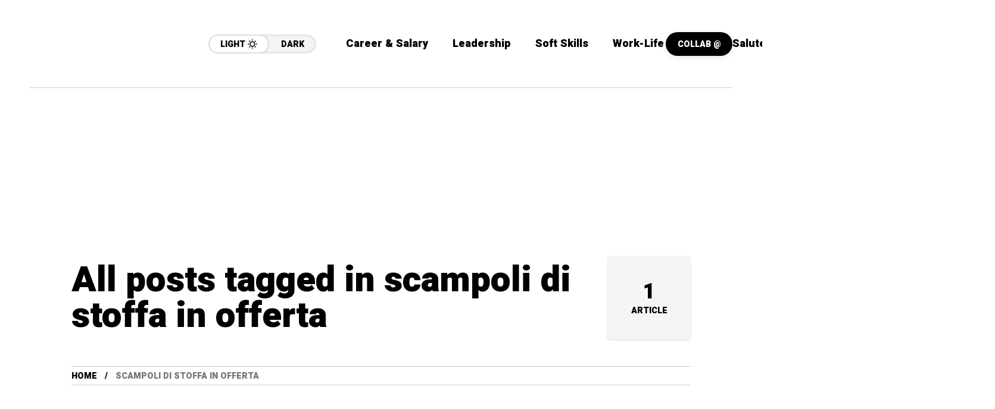

--- FILE ---
content_type: text/html; charset=UTF-8
request_url: https://www.mondodonne.com/tag/scampoli-di-stoffa-in-offerta/
body_size: 36610
content:
<!DOCTYPE html><html lang="it-IT"><head><script data-no-optimize="1">var litespeed_docref=sessionStorage.getItem("litespeed_docref");litespeed_docref&&(Object.defineProperty(document,"referrer",{get:function(){return litespeed_docref}}),sessionStorage.removeItem("litespeed_docref"));</script> <meta charset="UTF-8"><meta name="viewport" content="width=device-width, initial-scale=1"><meta name='robots' content='index, follow, max-image-preview:large, max-snippet:-1, max-video-preview:-1' /><meta property="og:title" content="MondoDonne.com"/><meta property="og:description" content="MondoDonne.com racconta business, carriera, attualità, moda, bellezza, relazioni e benessere. Uno spazio dedicato alle donne che vogliono vivere con stile e consapevolezza."/><meta property="og:image:alt" content="Cosa sono gli scampoli di stoffa e la pezza"/><meta property="og:image" content="https://www.mondodonne.com/wp-content/uploads/2021/02/Cosa-sono-gli-scampoli-di-stoffa-e-la-pezza.png"/><meta property="og:image:width" content="800" /><meta property="og:image:height" content="500" /><meta property="og:image:type" content="image/png" /><meta property="og:type" content="article"/><meta property="og:article:published_time" content="2021-02-05 18:05:22"/><meta property="og:article:modified_time" content="2025-01-09 09:13:30"/><meta property="og:article:tag" content="cerco scampoli di stoffa"/><meta property="og:article:tag" content="cos&#039;è il tessuto al metro"/><meta property="og:article:tag" content="cosa sono gli scampoli di stoffa"/><meta property="og:article:tag" content="cucire"/><meta property="og:article:tag" content="cucito"/><meta property="og:article:tag" content="glossario del cucito"/><meta property="og:article:tag" content="mondodonne"/><meta property="og:article:tag" content="scampoli di stoffa in offerta"/><meta property="og:article:tag" content="scampolo di stoffa"/><meta property="og:article:tag" content="stoffa al metro"/><meta property="og:article:tag" content="tessuto al metro"/><meta name="twitter:card" content="summary"><meta name="twitter:title" content="MondoDonne.com"/><meta name="twitter:description" content="MondoDonne.com racconta business, carriera, attualità, moda, bellezza, relazioni e benessere. Uno spazio dedicato alle donne che vogliono vivere con stile e consapevolezza."/><meta name="twitter:image" content="https://www.mondodonne.com/wp-content/uploads/2021/02/Cosa-sono-gli-scampoli-di-stoffa-e-la-pezza.png"/><meta name="twitter:image:alt" content="Cosa sono gli scampoli di stoffa e la pezza"/><title>scampoli di stoffa in offerta Archivi - MondoDonne.com</title><link rel="canonical" href="https://www.mondodonne.com/tag/scampoli-di-stoffa-in-offerta/" /><meta property="og:url" content="https://www.mondodonne.com/tag/scampoli-di-stoffa-in-offerta/" /><meta property="og:site_name" content="MondoDonne.com" /><link rel='dns-prefetch' href='//www.googletagmanager.com' /><link rel='dns-prefetch' href='//fonts.googleapis.com' /><link rel='dns-prefetch' href='//pagead2.googlesyndication.com' /><link rel='preconnect' href='https://fonts.gstatic.com' crossorigin /><link rel="alternate" type="application/rss+xml" title="MondoDonne.com &raquo; Feed" href="https://www.mondodonne.com/feed/" /><link rel="alternate" type="application/rss+xml" title="MondoDonne.com &raquo; Feed dei commenti" href="https://www.mondodonne.com/comments/feed/" /><link rel="alternate" type="application/rss+xml" title="MondoDonne.com &raquo; scampoli di stoffa in offerta Feed del tag" href="https://www.mondodonne.com/tag/scampoli-di-stoffa-in-offerta/feed/" /><style>.lazyload,
			.lazyloading {
				max-width: 100%;
			}</style><style id='wp-img-auto-sizes-contain-inline-css' type='text/css'>img:is([sizes=auto i],[sizes^="auto," i]){contain-intrinsic-size:3000px 1500px}
/*# sourceURL=wp-img-auto-sizes-contain-inline-css */</style><style id="litespeed-ccss">ul{box-sizing:border-box}:root{--wp--preset--font-size--normal:16px;--wp--preset--font-size--huge:42px}@-webkit-keyframes spin{0%{-webkit-transform:rotate(0deg)}100%{-webkit-transform:rotate(-360deg)}}@keyframes spin{0%{-webkit-transform:rotate(0deg)}100%{-webkit-transform:rotate(-360deg)}}:root{--rankmath-wp-adminbar-height:0}.clear{clear:both}:root{--wp--preset--aspect-ratio--square:1;--wp--preset--aspect-ratio--4-3:4/3;--wp--preset--aspect-ratio--3-4:3/4;--wp--preset--aspect-ratio--3-2:3/2;--wp--preset--aspect-ratio--2-3:2/3;--wp--preset--aspect-ratio--16-9:16/9;--wp--preset--aspect-ratio--9-16:9/16;--wp--preset--color--black:#000;--wp--preset--color--cyan-bluish-gray:#abb8c3;--wp--preset--color--white:#fff;--wp--preset--color--pale-pink:#f78da7;--wp--preset--color--vivid-red:#cf2e2e;--wp--preset--color--luminous-vivid-orange:#ff6900;--wp--preset--color--luminous-vivid-amber:#fcb900;--wp--preset--color--light-green-cyan:#7bdcb5;--wp--preset--color--vivid-green-cyan:#00d084;--wp--preset--color--pale-cyan-blue:#8ed1fc;--wp--preset--color--vivid-cyan-blue:#0693e3;--wp--preset--color--vivid-purple:#9b51e0;--wp--preset--gradient--vivid-cyan-blue-to-vivid-purple:linear-gradient(135deg,rgba(6,147,227,1) 0%,#9b51e0 100%);--wp--preset--gradient--light-green-cyan-to-vivid-green-cyan:linear-gradient(135deg,#7adcb4 0%,#00d082 100%);--wp--preset--gradient--luminous-vivid-amber-to-luminous-vivid-orange:linear-gradient(135deg,rgba(252,185,0,1) 0%,rgba(255,105,0,1) 100%);--wp--preset--gradient--luminous-vivid-orange-to-vivid-red:linear-gradient(135deg,rgba(255,105,0,1) 0%,#cf2e2e 100%);--wp--preset--gradient--very-light-gray-to-cyan-bluish-gray:linear-gradient(135deg,#eee 0%,#a9b8c3 100%);--wp--preset--gradient--cool-to-warm-spectrum:linear-gradient(135deg,#4aeadc 0%,#9778d1 20%,#cf2aba 40%,#ee2c82 60%,#fb6962 80%,#fef84c 100%);--wp--preset--gradient--blush-light-purple:linear-gradient(135deg,#ffceec 0%,#9896f0 100%);--wp--preset--gradient--blush-bordeaux:linear-gradient(135deg,#fecda5 0%,#fe2d2d 50%,#6b003e 100%);--wp--preset--gradient--luminous-dusk:linear-gradient(135deg,#ffcb70 0%,#c751c0 50%,#4158d0 100%);--wp--preset--gradient--pale-ocean:linear-gradient(135deg,#fff5cb 0%,#b6e3d4 50%,#33a7b5 100%);--wp--preset--gradient--electric-grass:linear-gradient(135deg,#caf880 0%,#71ce7e 100%);--wp--preset--gradient--midnight:linear-gradient(135deg,#020381 0%,#2874fc 100%);--wp--preset--font-size--small:13px;--wp--preset--font-size--medium:20px;--wp--preset--font-size--large:36px;--wp--preset--font-size--x-large:42px;--wp--preset--spacing--20:.44rem;--wp--preset--spacing--30:.67rem;--wp--preset--spacing--40:1rem;--wp--preset--spacing--50:1.5rem;--wp--preset--spacing--60:2.25rem;--wp--preset--spacing--70:3.38rem;--wp--preset--spacing--80:5.06rem;--wp--preset--shadow--natural:6px 6px 9px rgba(0,0,0,.2);--wp--preset--shadow--deep:12px 12px 50px rgba(0,0,0,.4);--wp--preset--shadow--sharp:6px 6px 0px rgba(0,0,0,.2);--wp--preset--shadow--outlined:6px 6px 0px -3px rgba(255,255,255,1),6px 6px rgba(0,0,0,1);--wp--preset--shadow--crisp:6px 6px 0px rgba(0,0,0,1)}@keyframes spin{from{transform:rotate(0deg)}to{transform:rotate(360deg)}}img{max-width:100%}article,header{display:block}a,body,div,form,h1,h2,h3,h4,html,label,li,p,span,ul{background:0 0;border:0;margin:0;padding:0;vertical-align:baseline;outline:0}ul{margin:30px}ul li{margin-bottom:5px}img{vertical-align:middle;height:auto}a{border:none}h1,h2,h3,h4{font-weight:500;color:#1e1e1e;margin-bottom:20px}h1{font-size:45px}h2{font-size:36px}h3{font-size:30px}h4{font-size:24px}p{letter-spacing:1px}input[type=email],input[type=text],input[type=password]{border-radius:0;font-size:13px;color:#333;letter-spacing:.5px;-webkit-box-sizing:border-box;-moz-box-sizing:border-box;-ms-box-sizing:border-box;box-sizing:border-box;line-height:1.6;padding:10px;height:44px;vertical-align:middle;border:1px solid #222}input[type=submit]{padding:0 30px;height:40px;border:none;border-radius:20px;line-height:1;font-size:14px;font-weight:700;text-decoration:none;letter-spacing:0;font-family:var(--hff);color:#fff;background:#080808;text-transform:uppercase}ul{margin:30px}ul ul{margin:15px}input{outline:none}:focus{outline-color:transparent;outline-style:none}input[type=submit]{font-family:var(--iff)}input[type=email],input[type=text],input[type=password]{color:#000;height:50px;font-size:15px;background-color:transparent;font-family:var(--iff);border:1px solid rgba(0,0,0,.021)}input[type=text]::-webkit-input-placeholder{color:#777}input[type=text]::-moz-placeholder{color:#777}input[type=text]:-ms-input-placeholder{color:#777}input[type=text]:-moz-placeholder{color:#777}a{text-decoration:none}h1,h2,h3,h4{color:var(--mow-hc);line-height:1.44}h2>a,h3>a{color:var(--mow-hc);text-decoration:none}h1,h2,h3,h4{font-family:var(--hff);margin-bottom:30px}body p{margin-bottom:30px;letter-spacing:0}:root{--swiper-theme-color:#007aff}:root{--swiper-navigation-size:44px}.widget_block{margin-bottom:50px}.widget_block:last-child{margin-bottom:0}.wid-title{position:relative;margin-bottom:25px}.wid-title .text span:after{content:'';position:absolute;width:30px;height:1px;background-color:var(--mow-border-color);right:20px;bottom:50%;margin-bottom:2px}.wid-title .text span:before{content:'';position:absolute;width:50px;height:1px;background-color:var(--mow-border-color);right:0;top:50%;margin-top:2px}.wid-title .text{font-size:14px;font-weight:var(--mow-fweb);font-family:var(--hff);text-transform:uppercase;letter-spacing:.5px;color:var(--mow-hc)}.wid-title .text span{padding-right:60px;position:relative}.widget_nav_menu ul{padding:0;margin:0;list-style-type:none}.widget_nav_menu li{margin-bottom:8px}.widget_nav_menu li:last-child{margin-bottom:0}.widget_nav_menu ul ul{margin-left:20px}.widget_nav_menu .sub-menu{display:none;overflow:hidden}.widget_nav_menu a{text-decoration:none;font-size:18px;color:#777;font-family:var(--hff);font-weight:500;text-transform:none}.fn__widget_filters{display:flex;gap:7px;margin-bottom:30px}.fn__widget_filters a{display:block;text-decoration:none;flex:1;border:1px solid #ddd;border-radius:20px;height:40px;padding:0 20px;line-height:39px;text-align:center;font-size:14px;font-weight:var(--mow-fweb);font-family:var(--hff);text-transform:uppercase;box-shadow:0 1px 3px rgba(0,0,0,.15);background-color:var(--mow-bbc);color:var(--mow-bc)}.fn__widget_filters a.active{background-color:#080808;color:#fff}.fn__widget_posts_alpha .alpha_items{margin:0;padding:0;list-style-type:none;display:none}.fn__widget_posts_alpha .alpha_items.active{display:block}.fn__widget_posts_alpha .alpha_item{margin:0;padding:0;margin-bottom:30px}.fn__widget_posts_alpha .alpha_item:last-child{margin-bottom:0}.fn__widget_posts_alpha .alpha__item{display:flex;align-items:flex-start}.fn__widget_posts_alpha .img_holder{flex:0 0 80px;margin-right:15px;position:relative}.fn__widget_posts_alpha .item_img{border-radius:5px;overflow:hidden}.fn__widget_posts_alpha .fn__meta{margin-bottom:5px}.fn__widget_posts_alpha .img_holder img{width:100%;display:block;aspect-ratio:1/1;object-fit:cover}.fn__widget_posts_alpha .title_holder{flex:auto;min-height:80px;display:flex;flex-direction:column;justify-content:center}.fn__widget_posts_alpha .post_title{margin:0;padding:0;font-size:18px;line-height:20px;font-weight:600;font-family:var(--hff)}.fn__widget_posts_alpha .post_title a{border-bottom:none;color:inherit}:root{--mow-fweb:900;--mow-bbc:#fff;--mow-mc1:#6428ec;--mow-hc:#080808;--mow-bc:#777;--mow-ebc:#f5f5f5;--mow-aebc:#e5e5e5;--hff:'Heebo',sans-serif;--bff:'Work Sans',sans-serif;--quote-ff:'Lora',sans-serif;--mow-border-color:#ccc;--mow-box-shadow:0 1px 3px rgba(0,0,0,.15)}html{padding:0;margin:0}@media (min-width:1041px){body{overflow-x:hidden}}*:after,*:before,*{margin:0;padding:0;-webkit-box-sizing:border-box;-moz-box-sizing:border-box;box-sizing:border-box}body{font-family:var(--bff);font-size:18px;letter-spacing:0;line-height:1.5;font-weight:400;color:var(--mow-bc);background-color:var(--mow-bbc);position:relative;-ms-word-wrap:break-word;word-wrap:break-word;word-break:break-word}body,html{margin:0;padding:0}body{height:auto}html:not(.ready){overflow-x:hidden;overflow-y:auto}html:after,html:before{clear:both;display:table;content:''}.fn__svg{fill:currentcolor;width:18px;height:18px}input::-webkit-input-placeholder,input::-moz-placeholder,input:-ms-input-placeholder,input:-moz-placeholder{color:var(--mow-hc);opacity:1}p{letter-spacing:0;margin-bottom:20px}h1,h2,h3,h4{color:var(--mow-hc);font-family:var(--hff);line-height:1.22;letter-spacing:0}input[type=text],input[type=password],input[type=email]{background-color:#fff;letter-spacing:0;outline:none;outline-color:transparent;border:none;border-radius:0;height:60px;padding:11px 0;letter-spacing:0;font-size:16px;font-weight:400;font-family:var(--bff);color:var(--mow-hc);background-color:transparent;border-bottom:1px solid var(--mow-hc)}.mow_fn_megasub .ms_post,.container{max-width:1500px!important;padding-left:50px;padding-right:50px;margin-left:auto;margin-right:auto;width:100%}.container .container{padding:0}@media (max-width:1040px){.mow_fn_megasub .ms_post,.container{padding-left:20px;padding-right:20px}}@media (max-width:480px){.mow_fn_megasub .ms_post,.container{padding-left:10px;padding-right:10px}}.fn__svg{width:20px;height:20px;fill:currentcolor}.fn__full_link,.full_link{position:absolute;top:0;left:0;right:0;bottom:0}.mow_fn_header{padding:0 50px;width:100%;position:relative}.fn__logo img{max-width:220px;max-height:80px}.fn__logo a{display:block}.fn__logo .light_logo{display:none}.mow_fn_header .header_in{display:flex;justify-content:space-between;border-bottom:1px solid var(--mow-border-color);align-items:center}.mow_fn_header .fn__logo a{padding:20px 0}.mow_fn_header .ht_left{display:flex;align-items:center;min-width:0;flex:none;margin-right:50px}.mow_fn_header .ht_right{display:flex;align-items:center;min-width:0}.mow_fn_header .ht_right_item{margin-right:40px;min-width:0;width:fit-content}.mow_fn_header .ht_right_item:last-child{margin-right:0;flex:none}.mow_fn_header .extra_link{position:relative;height:40px;overflow:hidden;line-height:41px;background-color:#000;padding:0 20px;border-radius:20px;color:#fff;font-size:14px;font-weight:var(--mow-fweb);text-transform:uppercase;font-family:var(--hff);letter-spacing:0;box-shadow:0 2px 10px rgba(0,0,0,.1);white-space:nowrap;width:max-content}.mow_fn_header .tel{display:flex;align-items:center}.mow_fn_header .extra_link a{position:absolute;top:0;left:0;right:0;bottom:0}.mow_fn_header .ht_left_item{margin-right:50px}.mow_fn_header .ht_left_item:last-child{margin-right:0}.mow_fn_nav .menu{display:flex}.mow_fn_nav .more{margin-left:27px;display:none}.mow_fn_nav .more>a{text-decoration:none;margin:0;padding:0;height:80px;line-height:80px;display:block;text-decoration:none;font-family:var(--hff);font-size:20px;font-weight:var(--mow-fweb);color:var(--mow-hc)}.mow_fn_main_nav{margin:0;padding:0;list-style-type:none;display:flex;margin-left:-27px;flex-wrap:nowrap}.mow_fn_main_nav>li{margin:0;padding:0;list-style-type:none;position:relative;margin-left:27px}.mow_fn_main_nav li.menu-item-has-children>a{padding-right:14px}.mow_fn_main_nav li.menu-item-has-children>a .fn__svg{display:block}.mow_fn_main_nav .fn__classic_sub .fn__svg{transform:rotate(-90deg);right:30px}.mow_fn_main_nav .fn__svg{display:none;width:10px;height:10px;position:absolute;top:50%;margin-top:-5px;right:0}.fn_menu_description{display:none}.mow_fn_main_nav>li>a{height:147px;line-height:147px;display:block;text-decoration:none;font-family:var(--hff);font-size:20px;font-weight:var(--mow-fweb);color:var(--mow-hc);position:relative;white-space:nowrap}.mow_fn_nav .sub-menu,.fn__classic_sub{margin:0;padding:0;list-style-type:none;display:block;position:absolute;width:240px;top:100%;left:-30px;opacity:0;visibility:hidden}.fn__classic_sub .mow_fn_submenu{margin:0;padding:24px 0 21px;list-style-type:none;background-color:var(--mow-ebc);background-color:var(--mow-bbc);box-shadow:var(--mow-box-shadow);border-radius:5px;z-index:200;position:relative;opacity:0}.fn__classic_sub .mow_fn_submenu li{margin:0;padding:0;margin-bottom:5px;position:relative}.fn__classic_sub .mow_fn_submenu li:last-child{margin-bottom:0}.fn__classic_sub .mow_fn_submenu a{margin:0;padding:0 30px;text-decoration:none;display:block;font-size:20px;font-family:var(--hff);color:var(--mow-hc);font-weight:700}.mow_fn_blog article{position:relative}.mow_fn_stickynav{opacity:0;visibility:hidden;transform:translateY(-100%);position:fixed;top:0;left:0;right:0;z-index:888}.mow-fn-wrapper{display:flex;flex-direction:column;min-height:100vh;width:100%;position:relative;z-index:2;background-color:var(--mow-bbc)}.footer_w_social_wrapper .menu a{color:#999}.mc4wp-form-fields+label{display:none}.fn__checkbox{position:relative;width:16px;height:16px;display:block;margin-right:10px}.fn__checkbox .checkmark{width:16px;height:16px;border:1px solid var(--mow-hc);border-radius:2px;display:block;position:absolute;top:0;left:0}.fn__checkbox .checkmark:after{left:5px;top:0;width:5px;height:10px;border:solid var(--mow-mc1);border-width:0 1px 1px 0;-webkit-transform:rotate(45deg);-ms-transform:rotate(45deg);transform:rotate(45deg);content:'';position:absolute;opacity:0}.fn__checkbox input{position:absolute;opacity:0;height:0;width:0}.mow_fn_pagetitle{padding-top:93px;padding-bottom:45px}.mow_fn_pagetitle .fn__title{margin:0;padding:0;font-size:72px;font-weight:var(--mow-fweb);line-height:1}.mow_fn_pagetitle .pagetitle{display:flex;justify-content:space-between;gap:50px}.mow_fn_pagetitle .pt_left{display:flex;flex-direction:column;justify-content:center}.fn__post_count{background-color:var(--mow-ebc);border-radius:5px;box-shadow:var(--mow-box-shadow);text-align:center;padding:42px 30px 41px;white-space:nowrap;min-width:140px}.fn__post_count .count{display:block;font-size:36px;color:var(--mow-hc);font-weight:var(--mow-fweb);font-family:var(--hff);line-height:1;margin-bottom:7px}.fn__post_count .title{display:block;font-size:14px;color:var(--mow-hc);font-weight:var(--mow-fweb);font-family:var(--hff);text-transform:uppercase;line-height:1}.mow_fn_breadcrumbs{margin-bottom:50px}.mow_fn_breadcrumbs .breadcrumbs_wrap{border-top:1px solid var(--mow-border-color);border-bottom:1px solid var(--mow-border-color)}#breadcrumbs{margin:0;padding:0;list-style-type:none;display:flex;flex-wrap:wrap}#breadcrumbs li{margin:0;padding:0;font-size:14px;font-weight:var(--mow-fweb);text-transform:uppercase;font-family:var(--hff);letter-spacing:0;color:var(--mow-bc);line-height:30px;position:relative;top:1px}#breadcrumbs a{color:var(--mow-hc);background-image:linear-gradient(currentColor,currentColor);background-position:0 100%;background-repeat:no-repeat;background-size:0 1px}#breadcrumbs .separator:before{content:'/';color:var(--mow-hc);margin:0 13px}.mow_fn_blog{margin-bottom:100px}.mow_fn_bloglist_mixed article{padding:30px 0;border-bottom:1px solid var(--mow-border-color)}.mow_fn_bloglist_mixed article:first-child{padding-top:0}.blog__item_mixed{display:flex}.blog__item_mixed .blog__image{flex:0 0 470px;margin-right:30px;box-shadow:var(--mow-box-shadow);border-radius:5px;overflow:hidden;position:relative}.blog__item_mixed .blog__image a{display:block}.blog__item_mixed .blog__image img{width:100%;display:block}.blog__item_mixed .title_holder{flex:auto;flex-direction:column;display:flex;justify-content:center}.blog__item_mixed .fn__title{margin:0;padding:0;font-size:30px;font-weight:600}.blog__item .fn__meta{margin-bottom:10px}.blog__item .title{margin-bottom:13px}.fn__meta p{margin:0;padding:0;font-size:14px;font-weight:600;font-family:var(--hff);text-align:center;display:flex;flex-wrap:wrap;align-items:center;color:var(--mow-bc);row-gap:4px}.fn__meta p a{text-decoration:none;border-bottom:none;font-weight:700;text-transform:uppercase;color:var(--mow-bc);background-image:linear-gradient(currentColor,currentColor);background-position:0 100%;background-repeat:no-repeat;background-size:0 1px;display:flex;align-items:center}.fn__meta .meta_item{display:flex;align-items:center;justify-content:center;flex-wrap:wrap}.fn__meta .meta_sep{width:13px;height:1px;display:block;position:relative;margin:0 5px;background-color:var(--mow-bc)}.fn__meta .meta_sep:before,.fn__meta .meta_sep:after{content:'';position:absolute;width:1px;height:7px;transform:skew(-25deg);background-color:var(--mow-bc);transform-origin:bottom;left:3px;top:-3px}.fn__meta .meta_sep:before{left:6px}.fn__meta .meta_item:last-child .meta_sep{display:none}.mow_fn_ws .mow_fn_blog{margin-bottom:0}.mow_fn_ws .wspage_cols{display:flex;margin-left:-30px}.mow_fn_ws .wspage_col{flex:auto;padding-left:30px;margin-bottom:100px;max-width:100%;max-width:calc(100% - 360px)}.mow_fn_ws .wspage_bar{flex:0 0 360px}.mow_fn_fixed_social_list{position:fixed;z-index:99;bottom:30px;right:55px;transform:translateY(100px);opacity:0;visibility:hidden}.mow_fn_fixed_social_list.has_title ul{padding-top:40px;margin-top:-30px}.mow_fn_fixed_social_list ul{width:50px;margin:0;padding:0;list-style-type:none;padding:10px 5px;border-radius:25px;background-color:var(--mow-bbc);border:1px solid var(--mow-border-color);box-shadow:var(--mow-box-shadow)}.mow_fn_fixed_social_list li{margin:0;padding:0;position:relative}.mow_fn_fixed_social_list .title{line-height:31px;padding:15px 0;border-radius:15px;background-color:#080808;display:block;font-size:14px;font-weight:var(--mow-fweb);color:#fff;text-transform:uppercase;letter-spacing:.25px;font-family:var(--hff);writing-mode:vertical-rl;transform:rotate(180deg);white-space:nowrap;width:30px;position:relative;left:10px;box-shadow:0 2px 10px rgba(0,0,0,.1)}.mow_fn_fixed_social_list .text{position:absolute;right:100%;top:7px;display:block;white-space:nowrap;background-color:var(--mow-ebc);box-shadow:var(--mow-box-shadow);font-size:12px;font-family:var(--hff);color:var(--mow-hc);text-transform:uppercase;padding:0 15px;border-radius:20px;margin-right:20px;font-weight:var(--mow-fweb);height:24px;line-height:25px;opacity:0;visibility:hidden;transform:translateX(-10px)}.mow_fn_fixed_social_list a{color:var(--mow-hc);display:block;padding:10px;text-decoration:none;border-radius:100%}.mow_fn_fixed_social_list .fn__svg{width:18px;height:18px;display:block}.mow_fn_fixed_right_bar{position:fixed;top:200px;right:50px;z-index:99}.mow_fn_fixed_right_bar .help_bar{display:flex;flex-direction:column}.mow_fn_fixed_right_bar a{position:relative;width:60px;height:60px;border-radius:100%;background-color:var(--mow-ebc);box-shadow:var(--mow-box-shadow);margin-bottom:10px;color:var(--mow-hc);display:flex;align-items:center;justify-content:center;text-align:center}.mow_fn_fixed_right_bar a:last-child{margin-bottom:0}.mow_fn_fixed_right_bar .fn__svg{display:block;width:18px;height:18px}.mow_fn_fixed_right_bar .t_text{position:absolute;right:100%;top:18px;display:block;white-space:nowrap;background-color:var(--mow-ebc);box-shadow:var(--mow-box-shadow);font-size:12px;font-family:var(--hff);color:var(--mow-hc);text-transform:uppercase;padding:0 15px;border-radius:20px;margin-right:20px;font-weight:var(--mow-fweb);height:24px;line-height:25px;opacity:0;visibility:hidden;transform:translateX(-10px)}.mow_fn_fixed_right_bar .trigger .icon{background-color:var(--mow-hc);display:block;width:24px;height:2px;position:absolute;top:50%;left:50%;margin:-1px 0 0 -12px}.mow_fn_fixed_right_bar .trigger .icon:after,.mow_fn_fixed_right_bar .trigger .icon:before{width:18px;height:2px;background-color:var(--mow-hc);position:absolute;left:50%;margin-left:-9px;content:''}.mow_fn_fixed_right_bar .trigger .icon:before{bottom:100%;margin-bottom:4px}.mow_fn_fixed_right_bar .trigger .icon:after{top:100%;margin-top:4px}.mow_fn_fixed_right_bar{opacity:0}.mow_fn_fixed_posts{position:fixed;left:50px;top:200px;z-index:99;opacity:0}.mow_fn_fixed_posts .label{width:80px;font-size:14px;line-height:17px;color:var(--mow-hc);text-shadow:0 0 3px var(--mow-bbc);font-weight:var(--mow-fweb);text-transform:uppercase;font-family:var(--hff);letter-spacing:0;padding:0 5px;margin-bottom:10px;position:relative;z-index:10}.mow_fn_fixed_posts .label .icon{position:absolute;right:-4px;top:8px;display:block}.mow_fn_fixed_posts .label .fn__svg{height:46px;width:auto;display:block}.mow_fn_fixed_posts li a{width:80px;height:80px;background-color:var(--mow-ebc);border-radius:100%;display:flex;align-items:center;justify-content:center;text-decoration:none;position:relative;box-shadow:var(--mow-box-shadow);padding:5px}.mow_fn_fixed_posts .item_rank{position:absolute;background-color:rgba(0,0,0,.3);top:5px;left:5px;right:5px;bottom:5px;font-size:24px;font-weight:var(--mow-fweb);color:#eee;text-transform:uppercase;font-family:var(--hff);margin:0;padding:0;display:flex;align-items:center;justify-content:center;text-align:center;border-radius:100%;opacity:0;transform:scale(.5)}.mow_fn_fixed_posts .img_holder{border-radius:100%;overflow:hidden;position:relative}.mow_fn_fixed_posts .img_holder img{width:100%;aspect-ratio:1/1;object-fit:cover}.mow_fn_fixed_posts .t_title:after{content:'';position:absolute;right:100%;margin-right:-1px;top:50%;margin-top:-8px;width:0;height:0;border-style:solid;border-width:8px 7px 8px 0;border-color:transparent var(--mow-bbc) transparent transparent;filter:drop-shadow(-1px 0 1px rgba(0,0,0,.1))}.mow_fn_fixed_posts .t_title{position:absolute;left:100%;margin-left:20px;width:260px;max-width:max-content;border-radius:5px;background-color:var(--mow-bbc);padding:11px 13px 8px;box-shadow:var(--mow-box-shadow);font-size:18px;line-height:20px;font-family:var(--hff);font-weight:600;letter-spacing:0;color:var(--mow-hc);display:block;z-index:1;opacity:0;visibility:hidden;transform:translateX(10px) translateY(-50%);top:50%}.mow_fn_fixed_posts .t_title span{overflow:hidden;text-overflow:ellipsis;display:-webkit-box;line-clamp:2;-webkit-line-clamp:2;-webkit-box-orient:vertical}.mow_fn_fixed_posts .posts ul{margin:0;padding:0;list-style-type:none}.mow_fn_fixed_posts .posts ul{max-height:288px}.mow_fn_fixed_posts .posts li{margin:0;padding:0;margin-top:-10px;position:relative}.mow_fn_fixed_posts .posts li:nth-child(1){z-index:8}.mow_fn_fixed_posts .posts li:nth-child(2){z-index:7}.mow_fn_fixed_posts .posts li:nth-child(3){z-index:6}.mow_fn_fixed_posts .posts li:nth-child(4){z-index:5}.mow_fn_fixed_posts .posts li:nth-child(5){z-index:4}.mow_fn_fixed_posts .posts li:nth-child(6){z-index:3}.mow_fn_fixed_posts .posts li:nth-child(7){z-index:2}.mow_fn_fixed_posts .posts li:nth-child(5),.mow_fn_fixed_posts .posts li:nth-child(6),.mow_fn_fixed_posts .posts li:nth-child(7){opacity:0}.mow_fn_fixed_posts .posts li:first-child{margin-top:0}.mow_fn_fixed_posts .more_less{display:flex;justify-content:center}.mow_fn_fixed_posts .more_less a{width:60px;height:60px;display:block;text-decoration:none;position:relative;border-radius:100%;margin-top:-10px;background-color:var(--mow-ebc);box-shadow:var(--mow-box-shadow)}.mow_fn_fixed_posts .more_less .t_title{width:auto;white-space:nowrap}.mow_fn_fixed_posts .more_less a:after{content:'';position:absolute;width:2px;height:20px;background-color:#222;left:50%;margin-left:-1px;top:50%;margin-top:-10px}.mow_fn_fixed_posts .more_less a:before{content:'';position:absolute;width:20px;height:2px;background-color:#222;left:50%;margin-left:-10px;top:50%;margin-top:-1px}.mow_fn_fixed_totop{position:fixed;z-index:98;left:50px;bottom:30px;display:flex;flex-direction:column;text-decoration:none;align-items:center;opacity:0;visibility:hidden;transform:translateY(100px)}.mow_fn_fixed_totop .progress{width:2px;height:80px;background-color:#ccc;margin-bottom:10px;position:relative}.mow_fn_fixed_totop .progress span{position:absolute;left:0;top:0;right:0;height:0;background-color:#222}.mow_fn_fixed_totop .text{display:block;font-size:14px;font-weight:var(--mow-fweb);font-family:var(--hff);color:var(--mow-hc);text-transform:uppercase;line-height:1;letter-spacing:0;writing-mode:vertical-rl;transform:rotate(180deg);line-height:80px}.mow_fn_fixed_totop{mix-blend-mode:difference}.mow_fn_fixed_totop .text{color:#ddd}.mow_fn_fixed_totop .progress{background-color:#333}.mow_fn_fixed_totop .progress span{background-color:#bbb}.mow_fn_searchbox{position:fixed;background-color:var(--mow-bbc);top:0;left:0;right:0;bottom:0;z-index:199;padding:150px 0;display:flex;align-items:center;opacity:0;visibility:hidden}.mow_fn_searchbox .search_header{margin-bottom:50px;position:relative;display:flex}.mow_fn_searchbox .search_closer{position:absolute;right:0;top:0;display:block;text-decoration:none;width:18px;height:18px;overflow:hidden}.mow_fn_searchbox .search_closer:after{width:30px;height:2px;background-color:#080808;transform:rotate(45deg);position:absolute;content:'';top:10px;left:-4px}.mow_fn_searchbox .search_closer:before{width:30px;height:2px;background-color:#080808;transform:rotate(-45deg);position:absolute;content:'';top:10px;right:-4px}.mow_fn_searchbox .search_content{max-width:1040px;margin:0 auto}.mow_fn_searchbox .main_form{display:flex;gap:10px;border-bottom:1px solid #080808}.mow_fn_searchbox .input{flex:auto}.mow_fn_searchbox .input input{width:100%;display:block;height:60px;padding:0;border:none;outline:none;background:0 0;font-size:24px;font-family:var(--bff);font-weight:400}.mow_fn_searchbox .search{display:flex;align-items:center}.mow_fn_searchbox .search input{height:40px;border:none;outline:none;padding:0 48px;border-radius:20px;font-size:14px;font-weight:var(--mow-fweb);text-transform:uppercase;font-family:var(--hff);color:#fff;background-color:#080808;display:block}.mow_fn_searchbox .popular_cats{display:flex;padding-top:25px}.mow_fn_searchbox .popular_cats .label{font-size:14px;line-height:40px;font-weight:var(--mow-fweb);text-transform:uppercase;color:var(--mow-bc);font-family:var(--hff);margin:0;padding:0;margin-right:15px}.mow_fn_searchbox .popular_cats .cats{display:flex;flex-wrap:wrap;margin-left:-10px}.mow_fn_searchbox .popular_cats .cats a{margin:5px 0 5px 10px;display:block;text-decoration:none;height:30px;line-height:31px;border-radius:15px;padding:0 19px;font-size:14px;font-weight:var(--mow-fweb);font-family:var(--hff);color:var(--mow-hc);text-transform:uppercase;position:relative;overflow:hidden}.mow_fn_searchbox .popular_cats .cats a:before{z-index:-2;border:1px solid var(--mow-border-color);position:absolute;content:'';top:0;left:0;right:0;bottom:0;border-radius:15px;box-shadow:var(--mow-box-shadow)}.mow_fn_searchbox .popular_cats .cats a:after{display:block;position:absolute;top:0;right:0;height:100%;width:0;z-index:-1;content:'';background:#000;border-radius:15px}.fn__preloader{opacity:0;visibility:hidden;position:absolute;display:-webkit-flex;display:-moz-flex;display:-ms-flex;display:-o-flex;display:flex;-webkit-flex-direction:column;-moz-flex-direction:column;-ms-flex-direction:column;-o-flex-direction:column;flex-direction:column;-ms-align-items:center;align-items:center;justify-content:center}.fn__preloader .text{display:block;font-size:18px;letter-spacing:.25px;text-transform:uppercase;font-family:var(--hff);font-weight:700}.fn__preloader .icon{width:60px;height:60px;display:block;border:4px solid transparent;border-top-color:#000;border-right-color:#000;border-bottom-color:#000;border-radius:100%;animation:spin 1s linear infinite;margin-bottom:15px}@-webkit-keyframes spin{0%{-webkit-transform:rotate(0deg);-ms-transform:rotate(0deg);transform:rotate(0deg)}100%{-webkit-transform:rotate(360deg);-ms-transform:rotate(360deg);transform:rotate(360deg)}}@keyframes spin{0%{-webkit-transform:rotate(0deg);-ms-transform:rotate(0deg);transform:rotate(0deg)}100%{-webkit-transform:rotate(360deg);-ms-transform:rotate(360deg);transform:rotate(360deg)}}.mow_fn_site_overlay{position:fixed;top:0;left:0;right:0;bottom:0;z-index:10;background-color:rgba(0,0,0,.2);opacity:0}.mow_fn_main_nav>li.menu-item-object-category{position:static}.mow_fn_megasub_posts_top{width:100%!important;left:0!important;margin-top:-1px}.mow_fn_main_nav>li.menu-item-object-category>a{padding-right:14px}.mow_fn_main_nav>li.menu-item-object-category>a .fn__svg{display:block}.mow_fn_main_nav>li.menu-item-has-children>a:after,.mow_fn_main_nav>li.menu-item-object-category>a:after{opacity:0;position:absolute;width:0;height:0;border-style:solid;border-width:0 8px 6px;border-color:transparent transparent var(--mow-bbc) transparent;top:100%;left:50%;margin-left:-15px;content:'';margin-top:-6px;z-index:33}.mow_fn_megasub_posts_top{z-index:200;opacity:0;visibility:hidden;position:absolute;top:100%;width:100vw;left:-1203px;background-color:var(--mow-bbc);top:100%;list-style-type:none;transform:translateY(0)}.mow_fn_megasub_posts_top .fn__preloader{left:50%;top:50%;transform:translate(-50%,-50%)}.mow_fn_megasub_posts_top .nav-buttons{display:flex;gap:5px;position:absolute;bottom:100%;right:0;margin-bottom:20px}.mow_fn_megasub_posts_top .nav-buttons>*{width:22px;height:22px;border:1px solid var(--mow-border-color);background-color:var(--mow-bbc);border-radius:3px;color:var(--mow-hc);display:flex;align-items:center;justify-content:center;position:relative}.mow_fn_megasub_posts_top .nav-buttons>*.disabled{opacity:.5}.mow_fn_megasub_posts_top .nav-buttons .prev-button .fn__svg{transform:rotate(90deg)}.mow_fn_megasub_posts_top .nav-buttons .next-button .fn__svg{transform:rotate(-90deg)}.mow_fn_megasub_posts_top .nav-buttons .fn__svg{width:10px;height:10px;display:block;position:relative;margin:0;padding:0;display:block;top:auto;left:auto}.mow_fn_megasub_posts_top .list_wrapper{display:flex;flex-direction:column;padding:50px 0 44px;position:relative}.mow_fn_megasub_posts_top .list_wrapper.filter_disabled .nav-buttons{margin-bottom:14px}.mow_fn_megasub_posts_top .cat_content{position:relative}.mow_fn_megasub_posts_top .cat_content ul{margin:0;padding:0;list-style-type:none;display:flex;flex-wrap:wrap;margin-left:-30px}.mow_fn_megasub_posts_top .cat_content li{width:25%;margin:0;padding:0;padding-left:30px}.mow_fn_megasub_posts_top .cat_content .img{position:relative;border-radius:5px;box-shadow:var(--mow-box-shadow);overflow:hidden}.mow_fn_megasub_posts_top .cat_content .img img{width:100%;aspect-ratio:4/3;object-fit:cover}.mow_fn_megasub_posts_top .cat_content .img a{z-index:5}.mow_fn_megasub_posts_top .cat_content .title_holder{padding-top:15px}.mow_fn_megasub_posts_top .cat_content .fn__meta{margin-bottom:7px}.mow_fn_megasub_posts_top .cat_content .post_title{margin:0;padding:0;font-size:22px;line-height:25px;font-weight:700}.mow_fn_megasub_posts_top .cat_content .overlay_t{position:relative;width:100%;display:-webkit-flex;display:-moz-flex;display:-ms-flex;display:-o-flex;display:flex;-ms-align-items:center;align-items:center;justify-content:center;line-height:1;text-align:center;font-weight:700;font-size:24px;text-transform:uppercase;color:var(--mow-hc);font-family:var(--hff);background-color:#91a29b;box-shadow:var(--mow-box-shadow);overflow:hidden;border-radius:5px}.mow_fn_megasub_posts_top .cat_content .overlay_t_in{padding-bottom:75%}.mow_fn_megasub_posts_top .cat_filter{padding-bottom:24px;padding-right:75px;margin-top:-4px}.mow_fn_megasub_posts_top .cat_filter ul{margin:0;padding:0;list-style-type:none;display:flex;flex-wrap:wrap;margin-left:-25px}.mow_fn_megasub_posts_top .cat_filter li{padding:0;margin:0;margin-left:25px}.mow_fn_megasub_posts_top .cat_filter a{padding:0;margin:0;display:block;text-decoration:none;font-size:14px;letter-spacing:0;font-family:var(--hff);color:var(--mow-hc);font-weight:700;line-height:20px;text-transform:uppercase}.mow_fn_megasub_posts_top .cat_filter a.active{color:var(--mow-mc1)}.fn__limited_title span{overflow:hidden;text-overflow:ellipsis;display:-webkit-box;line-clamp:3;-webkit-line-clamp:3;-webkit-box-orient:vertical}.fn__limited_title a{color:var(--mow-hc)}.mow_fn_offcanvas_menu{position:fixed;z-index:199;top:0;left:0;right:0;bottom:0;background-color:var(--mow-bbc);opacity:0;visibility:visible}.mow_fn_offcanvas_menu .offcv_wrapper{overflow-y:auto;height:100vh}.mow_fn_offcanvas_menu .offcanvas_closer{position:absolute;right:40px;top:40px;display:block;text-decoration:none;width:18px;height:18px}.mow_fn_offcanvas_menu .offcanvas_closer:after{top:-10px;left:-10px;right:-10px;bottom:-10px}.mow_fn_offcanvas_menu .offcanvas_closer span{position:absolute;top:0;left:0;right:0;bottom:0;display:block;text-decoration:none;overflow:hidden}.mow_fn_offcanvas_menu .offcanvas_closer span:after{width:30px;height:2px;background-color:var(--mow-hc);transform:rotate(45deg);position:absolute;content:'';top:10px;left:-4px}.mow_fn_offcanvas_menu .offcanvas_closer span:before{width:30px;height:2px;background-color:var(--mow-hc);transform:rotate(-45deg);position:absolute;content:'';top:10px;right:-4px}.mow_fn_offcanvas_menu.right_enabled .offcv_menu_right_in{padding-left:100px}.mow_fn_offcanvas_menu.right_enabled .mow_fn_offcanvas_nav{padding-right:100px;border-right:1px solid var(--mow-border-color)}.mow_fn_offcanvas_menu .offcv_menu{display:flex;padding:70px 0}.mow_fn_offcanvas_menu .offcv_menu_left,.mow_fn_offcanvas_menu .offcv_menu_right{flex:1}.mow_fn_offcanvas_menu .offcv_menu_right{display:flex;align-items:center}.mow_fn_offcanvas_menu .offcv_menu_left>div{min-height:calc(100vh - 140px);display:flex;justify-content:flex-end;align-items:center}.mow_fn_offcanvas_menu .offcv_menu_right_in{max-width:430px}.mow_fn_offcanvas_nav{margin:0;padding:0;list-style-type:none}.mow_fn_offcanvas_nav li{margin:0;padding:0}.mow_fn_offcanvas_nav>li:not(:last-child){margin-bottom:10px}.mow_fn_offcanvas_nav ul{margin:0;padding:0;list-style-type:none;margin-top:9px;display:none;overflow:hidden}.mow_fn_offcanvas_nav>li>ul{margin-top:17px;margin-bottom:17px}.mow_fn_offcanvas_nav .fn__svg{display:none;width:20px;height:20px;position:absolute;right:0;top:20px}.mow_fn_offcanvas_nav a{color:var(--mow-hc);text-decoration:none;display:block;position:relative;padding-right:40px;line-height:1;font-size:60px;font-weight:var(--mow-fweb);text-transform:uppercase;text-align:right}.mow_fn_offcanvas_nav ul a{font-size:20px;font-weight:700;text-transform:none}.mow_fn_offcanvas_nav ul li{margin-bottom:9px}.mow_fn_offcanvas_nav ul li:last-child{margin-bottom:0}.mow_fn_offcanvas_nav ul .fn__svg{width:10px;height:10px;top:5px;right:20px}.mow_fn_offcanvas_nav .menu-item-has-children>a .fn__svg{display:block}.mow_fn_register_popup{position:fixed;top:0;left:0;right:0;bottom:0;z-index:199;background-color:var(--mow-bbc);opacity:0;visibility:hidden}.mow_fn_register_popup .ready_in p{margin:0;padding:0;font-family:var(--hff);color:var(--mow-hc)}.mow_fn_register_popup .container{height:100%}.mow_fn_register_popup .register_popup{padding:70px 0;height:100%;max-width:500px;margin:0 auto;display:flex;align-items:center}.mow_fn_register_popup .register_box{position:relative;width:100%}.mow_fn_register_popup .ready_in,.mow_fn_register_popup .loading{position:absolute;top:0;left:0;right:0;bottom:0;display:-webkit-flex;display:-moz-flex;display:-ms-flex;display:-o-flex;display:flex;justify-content:center;-ms-align-items:center;align-items:center;opacity:0;background-color:var(--mow-ebc);box-shadow:var(--mow-box-shadow);z-index:3}.mow_fn_register_popup .error_field{margin-bottom:20px;color:red;border-left:2px solid;font-size:16px;background:var(--mow-ebc);padding:10px 10px 10px 20px;font-weight:600}.mow_fn_register_popup .error_field:empty{display:none}.mow_fn_register_popup .register_closer{position:absolute;right:0;top:0;display:block;text-decoration:none;width:18px;height:18px;overflow:hidden}.mow_fn_register_popup .register_closer:after{width:30px;height:2px;background-color:#080808;transform:rotate(45deg);position:absolute;content:'';top:10px;left:-4px}.mow_fn_register_popup .register_closer:before{width:30px;height:2px;background-color:#080808;transform:rotate(-45deg);position:absolute;content:'';top:10px;right:-4px}.mow_fn_register_popup .register_header{margin-bottom:30px;position:relative}.mow_fn_register_popup form input[type=text],.mow_fn_register_popup form input[type=email],.mow_fn_register_popup form input[type=password]{display:block;min-width:100%;width:100%;height:46px}.mow_fn_register_popup form .item{margin-bottom:14px}.mow_fn_register_popup form .item input[type=submit]{padding:0 50px}.mow_fn_register_popup form .label label{font-size:14px;line-height:16px;display:flex}.mow_fn_register_popup form .item_sign_in,.mow_fn_register_popup form .item_sign_up{margin:0}.mow_fn_register_popup form .item_sign_in p,.mow_fn_register_popup form .item_sign_up p{margin:0;padding:0;font-size:16px;color:var(--mow-hc);font-family:var(--bff)}.mow_fn_register_popup form .item_sign_in a,.mow_fn_register_popup form .item_sign_up a{color:inherit;border-bottom:1px solid}.mow_fn_sign_up_form{display:none}#mow_fn_login_form .item_submit{margin-bottom:21px}#mow_fn_login_form .item_remember,#mow_fn_login_form .item_password{margin-bottom:30px}#mow_fn_register_form .item_confirm_password{margin-bottom:30px}#mow_fn_register_form .item_submit{margin-bottom:24px}.mow_fn_mobnav{display:none;width:100%;background-color:#000}.mow_fn_mobnav .right__trigger{display:flex;align-items:center}.mow_fn_mobnav .mob_top{border-bottom:1px solid #222;padding:20px;display:flex;justify-content:space-between;align-items:center;gap:20px}.mow_fn_mobnav .right__trigger a{display:flex;align-items:center;justify-content:center;width:60px;height:60px;position:relative;color:#eee;background-color:#222;border-radius:50%;margin-right:10px}.mow_fn_mobnav .right__trigger a:last-child{margin-right:0}.mow_fn_mobnav .mobmenu_opener span:before,.mow_fn_mobnav .mobmenu_opener span:after{display:block;width:18px;height:2px;position:absolute;background-color:#eee;content:'';left:50%;margin-left:-9px}.mow_fn_mobnav .mobmenu_opener span:before{bottom:100%;margin-bottom:4px}.mow_fn_mobnav .mobmenu_opener span:after{top:100%;margin-top:4px}.mow_fn_mobnav .mobmenu_opener span{background-color:#eee;display:block;position:absolute;left:50%;margin-left:-12px;width:24px;top:50%;margin-top:-1px;height:2px}.mow_fn_mobnav .mobile_menu{margin:0;padding:0;list-style-type:none}.mow_fn_mobnav .mobile_menu li{margin:0;padding:0}.mow_fn_mobnav .mobile_menu li.menu-item-has-children>a{position:relative}.mow_fn_mobnav .mobile_menu li.menu-item-has-children>a .fn__svg{display:block}.mow_fn_mobnav .mobile_menu .fn__svg{display:none;width:12px;height:12px;margin-left:auto}.mow_fn_mobnav .mobile_menu ul{margin:0;padding:0;list-style-type:none;margin-left:20px;overflow:hidden;display:none}.mow_fn_mobnav .mob_bot{display:none;overflow:hidden;padding:21px 20px 19px}.mow_fn_mobnav .mobile_menu a{color:#eee;font-size:16px;font-family:var(--hff);font-weight:700;line-height:2;display:flex;align-items:center}.mow_fn_mobnav .suffix{margin-left:5px}[data-main-sidebar=wsr] .mow_fn_ws .wspage_bar{order:2}input:-webkit-autofill{-webkit-text-fill-color:var(--mow-hc)!important}.mow_fn_banner__header_below{padding:50px 0}.mow_fn_banner__header_below_in{display:flex;justify-content:center;width:100%}.mow_fn_banner__header_below_in{align-items:center}.fn__loading_before_content{position:absolute;top:0;left:0;z-index:15;right:0;opacity:0;visibility:hidden}.fn__loading_before_content ul{opacity:1!important;visibility:visible!important}.fn__loading_before_content .metas{margin-bottom:12px}.fn__loading_before_content .metas span{display:block;width:170px;height:20px;border-radius:10px}.fn__loading_before_content .title span:nth-child(1){display:block;width:250px;height:20px;border-radius:10px;margin-bottom:5px}.fn__loading_before_content .title span:nth-child(2){display:block;width:100px;height:20px;border-radius:10px}.fn_skeleton_animation{background-image:linear-gradient(90deg,#e9eaee,#c9cbe2,#e9eaee)!important;background-size:200% 100%;animation:mowSkeletonAnimation 1.5s ease-in-out infinite}.mow_fn_megasub_posts_top .fn__preloader{display:none!important}@keyframes mowSkeletonAnimation{0%{background-position:200% 0}100%{background-position:-200% 0}}.mow_fn_stickynav .stickynav_in{background-color:#080808;position:relative}.mow_fn_stickynav .mow_fn_main_nav{padding:0 50px;justify-content:center}.mow_fn_stickynav .mow_fn_main_nav>li>a{height:50px;line-height:50px;font-size:18px;font-weight:700;color:#fff}.mow_fn_stickynav .sticky_header{display:-webkit-flex;display:-moz-flex;display:-ms-flex;display:-o-flex;display:flex;background-color:#080808;justify-content:space-between;position:relative}.mow_fn_stickynav .sticky_header>*{width:100%}@media (max-width:1600px){.container{padding:0 120px}.mow_fn_fixed_totop,.mow_fn_fixed_posts{left:30px}.mow_fn_fixed_right_bar{right:30px}.mow_fn_fixed_social_list{right:35px}}@media (max-width:1400px){.mow_fn_fixed_posts .label{width:60px;font-size:10px}.mow_fn_fixed_posts li a{width:60px;height:60px}.mow_fn_fixed_posts .item_rank{font-size:16px}.mow_fn_pagetitle .fn__title{font-size:60px}.mow_fn_fixed_posts .more_less a{width:40px;height:40px}.mow_fn_fixed_posts .posts ul{max-height:208px}.mow_fn_fixed_posts .more_less a:before{width:14px;margin-left:-7px}.mow_fn_fixed_posts .more_less a:after{height:14px;margin-top:-7px}.mow_fn_fixed_totop .text{line-height:60px}}@media (max-width:1200px){.mow_fn_pagetitle .fn__title{font-size:40px}}@media (max-width:1040px){.mow_fn_stickynav{display:none!important}.mow_fn_offcanvas_menu .offcv_menu{flex-direction:column}.mow_fn_offcanvas_menu.right_enabled .mow_fn_offcanvas_nav{padding-right:0;border-right:none;padding-bottom:50px;border-bottom:1px solid var(--mow-border-color)}.mow_fn_offcanvas_menu.right_enabled .offcv_menu_right_in{padding-left:0}.mow_fn_offcanvas_menu .offcv_menu_left>div{min-height:inherit;display:block}.mow_fn_offcanvas_menu .offcv_menu_right_in{max-width:100%}html,body{overflow-x:hidden}.mow_fn_mobnav{display:block}#mow_fn_header{display:none}.mow_fn_ws .wspage_col{max-width:100%!important;flex:auto!important}.container{padding:0 20px}.mow_fn_fixed_right_bar,.mow_fn_fixed_social_list,.mow_fn_fixed_totop,.mow_fn_fixed_posts{display:none}.mow_fn_ws .wspage_cols{flex-wrap:wrap}.blog__item_mixed{align-items:start}.blog__item_mixed .blog__image{flex:0 0 300px}.mow_fn_ws .wspage_bar{flex:0 0 100%}}@media (max-width:768px){.fn__post_count{padding-left:20px;padding-right:20px}.mow_fn_pagetitle .fn__title{font-size:30px}.mow_fn_pagetitle .pagetitle{flex-direction:column;gap:30px}.blog__item_mixed .fn__title{font-size:24px}.blog__item_mixed .blog__image{flex:auto;margin:0 0 30px}.blog__item_mixed{flex-direction:column}.mow_fn_searchbox .popular_cats{flex-direction:column}.mow_fn_searchbox .popular_cats .label{margin-right:0}.mow_fn_searchbox .main_form{flex-direction:column}.mow_fn_searchbox .input input{border-bottom:1px solid #000;height:46px;font-size:18px}.mow_fn_searchbox .main_form{border-bottom:none}.mow_fn_searchbox .search input{width:100%}}@media (max-width:480px){.fn__widget_posts_alpha .img_holder{flex:0 0 50px;margin-right:10px}.mow_fn_mobnav .right__trigger .fn__svg{width:14px;height:14px}.mow_fn_mobnav .right__trigger a{width:40px;height:40px}}:root{--hff:Heebo;--bff:Work Sans;--quote-ff:Lora}:root{--mow-bbc:#fff;--mow-mc1:#d8c15b;--mow-hhc:#a03aff;--mow-hc:#000;--mow-bc:#777}h1{font-size:45px}h2{font-size:36px}h3{font-size:30px}h4{font-size:24px}.lazyload{opacity:0}.fn__logo img{max-width:250px;max-height:120px}@media (max-width:768px){.mow_fn_mobnav{background-color:white!important}.mow_fn_mobnav .mob_top{padding:10px}.mow_fn_mobnav .mob_top .logo .fn__logo img{max-height:100%;max-width:100%}.mow_fn_mobnav .mobile_menu a{color:black!important}}body{font-family:"Work Sans";font-weight:400;font-style:normal;font-size:16px}.mow_fn_main_nav>li>a{font-family:Heebo;font-style:normal;font-size:18px}input{font-family:Heebo;font-weight:400;font-style:normal;font-size:16px}h1,h2,h3,h4{font-family:Heebo;font-weight:400;font-style:normal}</style><link rel="preload" data-asynced="1" data-optimized="2" as="style" onload="this.onload=null;this.rel='stylesheet'" href="https://www.mondodonne.com/wp-content/litespeed/css/0d28511e8372b3b23c364d1030fbdd76.css?ver=42e0e" /><script data-optimized="1" type="litespeed/javascript" data-src="https://www.mondodonne.com/wp-content/plugins/litespeed-cache/assets/js/css_async.min.js"></script> <style id='classic-theme-styles-inline-css' type='text/css'>/*! This file is auto-generated */
.wp-block-button__link{color:#fff;background-color:#32373c;border-radius:9999px;box-shadow:none;text-decoration:none;padding:calc(.667em + 2px) calc(1.333em + 2px);font-size:1.125em}.wp-block-file__button{background:#32373c;color:#fff;text-decoration:none}
/*# sourceURL=/wp-includes/css/classic-themes.min.css */</style><style id='global-styles-inline-css' type='text/css'>:root{--wp--preset--aspect-ratio--square: 1;--wp--preset--aspect-ratio--4-3: 4/3;--wp--preset--aspect-ratio--3-4: 3/4;--wp--preset--aspect-ratio--3-2: 3/2;--wp--preset--aspect-ratio--2-3: 2/3;--wp--preset--aspect-ratio--16-9: 16/9;--wp--preset--aspect-ratio--9-16: 9/16;--wp--preset--color--black: #000000;--wp--preset--color--cyan-bluish-gray: #abb8c3;--wp--preset--color--white: #ffffff;--wp--preset--color--pale-pink: #f78da7;--wp--preset--color--vivid-red: #cf2e2e;--wp--preset--color--luminous-vivid-orange: #ff6900;--wp--preset--color--luminous-vivid-amber: #fcb900;--wp--preset--color--light-green-cyan: #7bdcb5;--wp--preset--color--vivid-green-cyan: #00d084;--wp--preset--color--pale-cyan-blue: #8ed1fc;--wp--preset--color--vivid-cyan-blue: #0693e3;--wp--preset--color--vivid-purple: #9b51e0;--wp--preset--gradient--vivid-cyan-blue-to-vivid-purple: linear-gradient(135deg,rgb(6,147,227) 0%,rgb(155,81,224) 100%);--wp--preset--gradient--light-green-cyan-to-vivid-green-cyan: linear-gradient(135deg,rgb(122,220,180) 0%,rgb(0,208,130) 100%);--wp--preset--gradient--luminous-vivid-amber-to-luminous-vivid-orange: linear-gradient(135deg,rgb(252,185,0) 0%,rgb(255,105,0) 100%);--wp--preset--gradient--luminous-vivid-orange-to-vivid-red: linear-gradient(135deg,rgb(255,105,0) 0%,rgb(207,46,46) 100%);--wp--preset--gradient--very-light-gray-to-cyan-bluish-gray: linear-gradient(135deg,rgb(238,238,238) 0%,rgb(169,184,195) 100%);--wp--preset--gradient--cool-to-warm-spectrum: linear-gradient(135deg,rgb(74,234,220) 0%,rgb(151,120,209) 20%,rgb(207,42,186) 40%,rgb(238,44,130) 60%,rgb(251,105,98) 80%,rgb(254,248,76) 100%);--wp--preset--gradient--blush-light-purple: linear-gradient(135deg,rgb(255,206,236) 0%,rgb(152,150,240) 100%);--wp--preset--gradient--blush-bordeaux: linear-gradient(135deg,rgb(254,205,165) 0%,rgb(254,45,45) 50%,rgb(107,0,62) 100%);--wp--preset--gradient--luminous-dusk: linear-gradient(135deg,rgb(255,203,112) 0%,rgb(199,81,192) 50%,rgb(65,88,208) 100%);--wp--preset--gradient--pale-ocean: linear-gradient(135deg,rgb(255,245,203) 0%,rgb(182,227,212) 50%,rgb(51,167,181) 100%);--wp--preset--gradient--electric-grass: linear-gradient(135deg,rgb(202,248,128) 0%,rgb(113,206,126) 100%);--wp--preset--gradient--midnight: linear-gradient(135deg,rgb(2,3,129) 0%,rgb(40,116,252) 100%);--wp--preset--font-size--small: 13px;--wp--preset--font-size--medium: 20px;--wp--preset--font-size--large: 36px;--wp--preset--font-size--x-large: 42px;--wp--preset--spacing--20: 0.44rem;--wp--preset--spacing--30: 0.67rem;--wp--preset--spacing--40: 1rem;--wp--preset--spacing--50: 1.5rem;--wp--preset--spacing--60: 2.25rem;--wp--preset--spacing--70: 3.38rem;--wp--preset--spacing--80: 5.06rem;--wp--preset--shadow--natural: 6px 6px 9px rgba(0, 0, 0, 0.2);--wp--preset--shadow--deep: 12px 12px 50px rgba(0, 0, 0, 0.4);--wp--preset--shadow--sharp: 6px 6px 0px rgba(0, 0, 0, 0.2);--wp--preset--shadow--outlined: 6px 6px 0px -3px rgb(255, 255, 255), 6px 6px rgb(0, 0, 0);--wp--preset--shadow--crisp: 6px 6px 0px rgb(0, 0, 0);}:where(.is-layout-flex){gap: 0.5em;}:where(.is-layout-grid){gap: 0.5em;}body .is-layout-flex{display: flex;}.is-layout-flex{flex-wrap: wrap;align-items: center;}.is-layout-flex > :is(*, div){margin: 0;}body .is-layout-grid{display: grid;}.is-layout-grid > :is(*, div){margin: 0;}:where(.wp-block-columns.is-layout-flex){gap: 2em;}:where(.wp-block-columns.is-layout-grid){gap: 2em;}:where(.wp-block-post-template.is-layout-flex){gap: 1.25em;}:where(.wp-block-post-template.is-layout-grid){gap: 1.25em;}.has-black-color{color: var(--wp--preset--color--black) !important;}.has-cyan-bluish-gray-color{color: var(--wp--preset--color--cyan-bluish-gray) !important;}.has-white-color{color: var(--wp--preset--color--white) !important;}.has-pale-pink-color{color: var(--wp--preset--color--pale-pink) !important;}.has-vivid-red-color{color: var(--wp--preset--color--vivid-red) !important;}.has-luminous-vivid-orange-color{color: var(--wp--preset--color--luminous-vivid-orange) !important;}.has-luminous-vivid-amber-color{color: var(--wp--preset--color--luminous-vivid-amber) !important;}.has-light-green-cyan-color{color: var(--wp--preset--color--light-green-cyan) !important;}.has-vivid-green-cyan-color{color: var(--wp--preset--color--vivid-green-cyan) !important;}.has-pale-cyan-blue-color{color: var(--wp--preset--color--pale-cyan-blue) !important;}.has-vivid-cyan-blue-color{color: var(--wp--preset--color--vivid-cyan-blue) !important;}.has-vivid-purple-color{color: var(--wp--preset--color--vivid-purple) !important;}.has-black-background-color{background-color: var(--wp--preset--color--black) !important;}.has-cyan-bluish-gray-background-color{background-color: var(--wp--preset--color--cyan-bluish-gray) !important;}.has-white-background-color{background-color: var(--wp--preset--color--white) !important;}.has-pale-pink-background-color{background-color: var(--wp--preset--color--pale-pink) !important;}.has-vivid-red-background-color{background-color: var(--wp--preset--color--vivid-red) !important;}.has-luminous-vivid-orange-background-color{background-color: var(--wp--preset--color--luminous-vivid-orange) !important;}.has-luminous-vivid-amber-background-color{background-color: var(--wp--preset--color--luminous-vivid-amber) !important;}.has-light-green-cyan-background-color{background-color: var(--wp--preset--color--light-green-cyan) !important;}.has-vivid-green-cyan-background-color{background-color: var(--wp--preset--color--vivid-green-cyan) !important;}.has-pale-cyan-blue-background-color{background-color: var(--wp--preset--color--pale-cyan-blue) !important;}.has-vivid-cyan-blue-background-color{background-color: var(--wp--preset--color--vivid-cyan-blue) !important;}.has-vivid-purple-background-color{background-color: var(--wp--preset--color--vivid-purple) !important;}.has-black-border-color{border-color: var(--wp--preset--color--black) !important;}.has-cyan-bluish-gray-border-color{border-color: var(--wp--preset--color--cyan-bluish-gray) !important;}.has-white-border-color{border-color: var(--wp--preset--color--white) !important;}.has-pale-pink-border-color{border-color: var(--wp--preset--color--pale-pink) !important;}.has-vivid-red-border-color{border-color: var(--wp--preset--color--vivid-red) !important;}.has-luminous-vivid-orange-border-color{border-color: var(--wp--preset--color--luminous-vivid-orange) !important;}.has-luminous-vivid-amber-border-color{border-color: var(--wp--preset--color--luminous-vivid-amber) !important;}.has-light-green-cyan-border-color{border-color: var(--wp--preset--color--light-green-cyan) !important;}.has-vivid-green-cyan-border-color{border-color: var(--wp--preset--color--vivid-green-cyan) !important;}.has-pale-cyan-blue-border-color{border-color: var(--wp--preset--color--pale-cyan-blue) !important;}.has-vivid-cyan-blue-border-color{border-color: var(--wp--preset--color--vivid-cyan-blue) !important;}.has-vivid-purple-border-color{border-color: var(--wp--preset--color--vivid-purple) !important;}.has-vivid-cyan-blue-to-vivid-purple-gradient-background{background: var(--wp--preset--gradient--vivid-cyan-blue-to-vivid-purple) !important;}.has-light-green-cyan-to-vivid-green-cyan-gradient-background{background: var(--wp--preset--gradient--light-green-cyan-to-vivid-green-cyan) !important;}.has-luminous-vivid-amber-to-luminous-vivid-orange-gradient-background{background: var(--wp--preset--gradient--luminous-vivid-amber-to-luminous-vivid-orange) !important;}.has-luminous-vivid-orange-to-vivid-red-gradient-background{background: var(--wp--preset--gradient--luminous-vivid-orange-to-vivid-red) !important;}.has-very-light-gray-to-cyan-bluish-gray-gradient-background{background: var(--wp--preset--gradient--very-light-gray-to-cyan-bluish-gray) !important;}.has-cool-to-warm-spectrum-gradient-background{background: var(--wp--preset--gradient--cool-to-warm-spectrum) !important;}.has-blush-light-purple-gradient-background{background: var(--wp--preset--gradient--blush-light-purple) !important;}.has-blush-bordeaux-gradient-background{background: var(--wp--preset--gradient--blush-bordeaux) !important;}.has-luminous-dusk-gradient-background{background: var(--wp--preset--gradient--luminous-dusk) !important;}.has-pale-ocean-gradient-background{background: var(--wp--preset--gradient--pale-ocean) !important;}.has-electric-grass-gradient-background{background: var(--wp--preset--gradient--electric-grass) !important;}.has-midnight-gradient-background{background: var(--wp--preset--gradient--midnight) !important;}.has-small-font-size{font-size: var(--wp--preset--font-size--small) !important;}.has-medium-font-size{font-size: var(--wp--preset--font-size--medium) !important;}.has-large-font-size{font-size: var(--wp--preset--font-size--large) !important;}.has-x-large-font-size{font-size: var(--wp--preset--font-size--x-large) !important;}
:where(.wp-block-post-template.is-layout-flex){gap: 1.25em;}:where(.wp-block-post-template.is-layout-grid){gap: 1.25em;}
:where(.wp-block-term-template.is-layout-flex){gap: 1.25em;}:where(.wp-block-term-template.is-layout-grid){gap: 1.25em;}
:where(.wp-block-columns.is-layout-flex){gap: 2em;}:where(.wp-block-columns.is-layout-grid){gap: 2em;}
:root :where(.wp-block-pullquote){font-size: 1.5em;line-height: 1.6;}
/*# sourceURL=global-styles-inline-css */</style><link rel="preload" as="style" href="https://fonts.googleapis.com/css?family=Work%20Sans:400%7CHeebo:400%7CLora:400&#038;display=swap&#038;ver=1759339355" /><noscript><link rel="stylesheet" href="https://fonts.googleapis.com/css?family=Work%20Sans:400%7CHeebo:400%7CLora:400&#038;display=swap&#038;ver=1759339355" /></noscript><style id='mow_fn_inline-inline-css' type='text/css'>@media(max-width: 600px){
			#wpadminbar{position: fixed;}
		}
	
		:root{
			--hff: Heebo;
			--bff: Work Sans;
			--quote-ff: Lora;
		}
	
		.cursor-inner.cursor-slider.cursor-hover span:after,
		.cursor-inner.cursor-slider.cursor-hover span:before{
			background-color: #000000;
		}
		.cursor-outer .fn-cursor,.cursor-inner.cursor-slider:not(.cursor-hover) .fn-cursor{
			border-color: rgba(0,0,0,0.7);
		}
		.cursor-inner .fn-cursor,.cursor-inner .fn-left:before,.cursor-inner .fn-left:after,.cursor-inner .fn-right:before,.cursor-inner .fn-right:after{
			background-color: rgba(0,0,0,0.7);
		}
		.cursor-inner.cursor-hover .fn-cursor{
			background-color: rgba(0,0,0,0.1);
		}
		[data-site-skin='dark'] .cursor-inner.cursor-slider.cursor-hover span:after,
		[data-site-skin='dark'] .cursor-inner.cursor-slider.cursor-hover span:before{
			background-color: #FFFFFF;
		}
		[data-site-skin='dark'] .cursor-outer .fn-cursor,
		[data-site-skin='dark'] .cursor-inner.cursor-slider:not(.cursor-hover) .fn-cursor{
			border-color: rgba(255,255,255,0.7);
		}
		[data-site-skin='dark'] .cursor-inner .fn-cursor,
		[data-site-skin='dark'] .cursor-inner .fn-left:before,
		[data-site-skin='dark'] .cursor-inner .fn-left:after,
		[data-site-skin='dark'] .cursor-inner .fn-right:before,
		[data-site-skin='dark'] .cursor-inner .fn-right:after{
			background-color: rgba(255,255,255,0.7);
		}
		[data-site-skin='dark'] .cursor-inner.cursor-hover .fn-cursor{
			background-color: rgba(255,255,255,0.1);
		}
	
		:root{
			--mow-bbc: #FFFFFF;
			--mow-mc1: #D8C15B;
			--mow-hhc: #A03AFF;
			--mow-hc: #000000;
			--mow-bc: #777777;
			--mow-ebc: #F5F5F5;
			--mow-aebc: #E5E5E5;
			--mow-border-color: #CCCCCC;
			--mow-contrast-text: #FFFFFF;
		}
		[data-site-skin='dark']:root{
			--mow-bbc: #121212;
			--mow-mc1: #6428EC;
			--mow-hhc: #6428EC;
			--mow-hc: #CCCCCC;
			--mow-bc: #777777;
			--mow-ebc: #1D1D1D;
			--mow-aebc: #222222;
			--mow-border-color: #333333;
		}
	
		.fn__logo img{
			max-width: 220px;
			max-height: 80px;
		}
		.mow_fn_mobnav .fn__logo img{
			max-width: 220px;
			max-height: 80px;
		}
	
		.mow_fn_header .mow_fn_main_nav > li > a{
			height: 147px;
			line-height: 147px;
		}
		.mow_fn_mlogo_header .mow_fn_main_nav > li > a{
			height: 40px;
			line-height: 40px;
		}
	
		.blog__item .desc p{
			overflow: hidden;
		   	text-overflow: ellipsis;
		   	display: -webkit-box;
		   	-webkit-line-clamp: 3;
		   	-webkit-box-orient: vertical;
		}
	
		.mow_fn_mlogo_header[data-layout='overlay_bg'] .header_nav_wrap{
			background-color: #080808;
		}
		.mow_fn_mlogo_header[data-layout='overlay_bg'] .mow_fn_main_nav > li > a{
			color: #FFFFFF;
		}
	
		.mow_fn_mobnav{
			background-color: #000000;
		}
		.mow_fn_mobnav .mob_top{
			border-bottom-color: #222222;
		}
		.mow_fn_mobnav .mobile_menu a{
			color: #EEEEEE;
		}
	
		.fn__rating_count .number{
			background-color: #FDD23C;
			color: #000000;
		}
	
		.fn__meta .sticky_label span{background-color: #FFEEAF;}
	
			.mow_fn_megasub_posts_left .cat_filter a,
			.mow_fn_megasub_posts_top .cat_filter a,
			.fn__classic_sub .mow_fn_submenu a{font-family: Heebo; }
		
		h1{font-size: 45px;}
		h2{font-size: 36px;}
		h3{font-size: 30px;}
		h4{font-size: 24px;}
		h5{font-size: 20px;}
		h6{font-size: 16px;}
	
		.page-template-page-redirect .mow_fn_fixed_social_list,
		.page-template-page-redirect .mow_fn_fixed_right_bar,
		.page-template-page-redirect .mow_fn_fixed_posts,
		.page-template-page-redirect .mow_fn_fixed_totop,
		.page-template-page-redirect .mow_fn_mobnav,
		.page-template-page-redirect #mow_fn_footer,
		.page-template-page-redirect #mow_fn_header{display: none;}
	
/*# sourceURL=mow_fn_inline-inline-css */</style> <script type="litespeed/javascript" data-src="https://www.mondodonne.com/wp-includes/js/jquery/jquery.min.js" id="jquery-core-js"></script> 
 <script type="litespeed/javascript" data-src="https://www.googletagmanager.com/gtag/js?id=GT-57V42ZX" id="google_gtagjs-js"></script> <script id="google_gtagjs-js-after" type="litespeed/javascript">window.dataLayer=window.dataLayer||[];function gtag(){dataLayer.push(arguments)}
gtag("set","linker",{"domains":["www.mondodonne.com"]});gtag("js",new Date());gtag("set","developer_id.dZTNiMT",!0);gtag("config","GT-57V42ZX");window._googlesitekit=window._googlesitekit||{};window._googlesitekit.throttledEvents=[];window._googlesitekit.gtagEvent=(name,data)=>{var key=JSON.stringify({name,data});if(!!window._googlesitekit.throttledEvents[key]){return}window._googlesitekit.throttledEvents[key]=!0;setTimeout(()=>{delete window._googlesitekit.throttledEvents[key]},5);gtag("event",name,{...data,event_source:"site-kit"})}</script> <link rel="https://api.w.org/" href="https://www.mondodonne.com/wp-json/" /><link rel="alternate" title="JSON" type="application/json" href="https://www.mondodonne.com/wp-json/wp/v2/tags/4519" /><link rel="EditURI" type="application/rsd+xml" title="RSD" href="https://www.mondodonne.com/xmlrpc.php?rsd" /><meta name="generator" content="WordPress 6.9" /><meta name="generator" content="Redux 4.5.9" /><meta name="generator" content="Site Kit by Google 1.168.0" /> <script type="litespeed/javascript">document.documentElement.className=document.documentElement.className.replace('no-js','js')</script> <style>.no-js img.lazyload {
				display: none;
			}

			figure.wp-block-image img.lazyloading {
				min-width: 150px;
			}

			.lazyload,
			.lazyloading {
				--smush-placeholder-width: 100px;
				--smush-placeholder-aspect-ratio: 1/1;
				width: var(--smush-image-width, var(--smush-placeholder-width)) !important;
				aspect-ratio: var(--smush-image-aspect-ratio, var(--smush-placeholder-aspect-ratio)) !important;
			}

						.lazyload, .lazyloading {
				opacity: 0;
			}

			.lazyloaded {
				opacity: 1;
				transition: opacity 400ms;
				transition-delay: 0ms;
			}</style><meta name="description" content="scampoli di stoffa in offerta - "><meta name="google-adsense-platform-account" content="ca-host-pub-2644536267352236"><meta name="google-adsense-platform-domain" content="sitekit.withgoogle.com"><meta name="generator" content="Elementor 3.34.0; features: e_font_icon_svg, additional_custom_breakpoints; settings: css_print_method-external, google_font-enabled, font_display-swap"><style>.e-con.e-parent:nth-of-type(n+4):not(.e-lazyloaded):not(.e-no-lazyload),
				.e-con.e-parent:nth-of-type(n+4):not(.e-lazyloaded):not(.e-no-lazyload) * {
					background-image: none !important;
				}
				@media screen and (max-height: 1024px) {
					.e-con.e-parent:nth-of-type(n+3):not(.e-lazyloaded):not(.e-no-lazyload),
					.e-con.e-parent:nth-of-type(n+3):not(.e-lazyloaded):not(.e-no-lazyload) * {
						background-image: none !important;
					}
				}
				@media screen and (max-height: 640px) {
					.e-con.e-parent:nth-of-type(n+2):not(.e-lazyloaded):not(.e-no-lazyload),
					.e-con.e-parent:nth-of-type(n+2):not(.e-lazyloaded):not(.e-no-lazyload) * {
						background-image: none !important;
					}
				}</style> <script type="litespeed/javascript" data-src="https://pagead2.googlesyndication.com/pagead/js/adsbygoogle.js?client=ca-pub-2444047574519877&amp;host=ca-host-pub-2644536267352236" crossorigin="anonymous"></script> <link rel="preload" href="https://fonts.googleapis.com/css?family=Lora:400,400italic,500,500italic,600,600italic,700,700italic,800,800italic,900,900italic|Heebo:400,400italic,500,500italic,600,600italic,700,700italic,800,800italic,900,900italic|Heebo:400,400italic,500,500italic,600,600italic,700,700italic,800,800italic,900,900italic|Work+Sans:400,400italic,500,500italic,600,600italic,700,700italic,800,800italic,900,900italic&#038;display=swap&#038;subset=latin,cyrillic,greek,vietnamese" as="style" onload="this.onload=null;this.rel='stylesheet'"><noscript><link rel="stylesheet" href="https://fonts.googleapis.com/css?family=Lora:400,400italic,500,500italic,600,600italic,700,700italic,800,800italic,900,900italic|Heebo:400,400italic,500,500italic,600,600italic,700,700italic,800,800italic,900,900italic|Heebo:400,400italic,500,500italic,600,600italic,700,700italic,800,800italic,900,900italic|Work+Sans:400,400italic,500,500italic,600,600italic,700,700italic,800,800italic,900,900italic&#038;display=swap&#038;subset=latin,cyrillic,greek,vietnamese"></noscript><link rel="icon" href="https://www.mondodonne.com/wp-content/uploads/2025/01/cropped-simbolo-mondodonne-32x32.png" sizes="32x32" /><link rel="icon" href="https://www.mondodonne.com/wp-content/uploads/2025/01/cropped-simbolo-mondodonne-192x192.png" sizes="192x192" /><link rel="apple-touch-icon" href="https://www.mondodonne.com/wp-content/uploads/2025/01/cropped-simbolo-mondodonne-180x180.png" /><meta name="msapplication-TileImage" content="https://www.mondodonne.com/wp-content/uploads/2025/01/cropped-simbolo-mondodonne-270x270.png" /><style type="text/css" id="wp-custom-css">.nnopad{
	padding:0!important;
}
.mow_fn_widget_ad_wrapper{
	min-height:0!important;
}
.fn__logo img {
    max-width: 250px;
    max-height: 120px;
}
@media (max-width: 768px) {
.mow_fn_mobnav{
	background-color:white!important;
}
.mow_fn_mobnav .mob_top {
	padding: 10px;
}

.mow_fn_mobnav .mob_top .logo .fn__logo img {
max-height:100%;
	max-width:100%;
}
.mow_fn_mobnav .mobile_menu a {
    color: black!important;
}

.fn__read_more .icon {
	background-color:#a03aff!important;
 }
}</style><style id="mow_fn_option-dynamic-css" title="dynamic-css" class="redux-options-output">body{font-family:"Work Sans";font-weight:400;font-style:normal;font-size:16px;}.mow_fn_main_nav > li > a{font-family:Heebo;font-style:normal;font-size:18px;}input{font-family:Heebo;font-weight:400;font-style:normal;font-size:16px;}blockquote{font-family:Lora;font-weight:400;font-style:normal;font-size:24px;}h1,h2,h3,h4,h5,h6{font-family:Heebo;font-weight:400;font-style:normal;}</style> <script type="litespeed/javascript">if(!localStorage.mow_skin){localStorage.mow_skin="light"}
document.documentElement.setAttribute("data-site-skin",localStorage.mow_skin)</script> <script type="litespeed/javascript" data-src="https://cache.consentframework.com/js/pa/32737/c/hbnZc/stub"></script> <script type="litespeed/javascript" data-src="https://choices.consentframework.com/js/pa/32737/c/hbnZc/cmp"></script> <script type="litespeed/javascript" data-src="https://securepubads.g.doubleclick.net/tag/js/gpt.js" crossorigin="anonymous"></script> <script type="litespeed/javascript">window.googletag=window.googletag||{cmd:[]};googletag.cmd.push(function(){googletag.defineSlot('/23201893357/mondouomo_sidebar_big',[300,600],'div-gpt-ad-1757610817011-0').addService(googletag.pubads());googletag.pubads().enableSingleRequest();googletag.enableServices()})</script> <script type="litespeed/javascript" data-src="https://securepubads.g.doubleclick.net/tag/js/gpt.js" crossorigin="anonymous"></script> <script type="litespeed/javascript">window.googletag=window.googletag||{cmd:[]};googletag.cmd.push(function(){googletag.defineSlot('/23201893357/mondouomo_leaderboard',[[320,100],[970,250],[728,90]],'div-gpt-ad-1758000070003-0').addService(googletag.pubads());googletag.pubads().enableSingleRequest();googletag.pubads().collapseEmptyDivs();googletag.enableServices()})</script> <script type="litespeed/javascript" data-src="https://pagead2.googlesyndication.com/pagead/js/adsbygoogle.js?client=ca-pub-2444047574519877"
     crossorigin="anonymous"></script> </head><body class="archive tag tag-scampoli-di-stoffa-in-offerta tag-4519 wp-custom-logo wp-theme-mow sidebar_sticky_enable ltr mow_ltr mow-core-ready elementor-default elementor-kit-10848"><div class="mow-fn-wrapper"><div class="mow_fn_site_overlay"></div><header id="mow_fn_header" data-header-width="full"><div class="mow_fn_header"><div class="header_in"><div class="ht_left"><div class="ht_left_item fn__logo">
<a href="https://www.mondodonne.com/"><img decoding="async" width="994" height="212" class="dark_logo lazyload" data-src="https://www.mondodonne.com/wp-content/uploads/2025/01/logo-mondodonne-e1735920805517.jpeg" alt="logo" src="[data-uri]" style="--smush-placeholder-width: 994px; --smush-placeholder-aspect-ratio: 994/212;"><img decoding="async" width="994" height="212" class="light_logo lazyload" data-src="https://www.mondodonne.com/wp-content/uploads/2025/01/logo-mondodonne-e1735920805517.jpeg" alt="logo" src="[data-uri]" style="--smush-placeholder-width: 994px; --smush-placeholder-aspect-ratio: 994/212;"></a></div><div class="ht_left_item fn__skin">
<a href="#" class="light"><span class="text">Light</span><i class="fn__isvg fn__isvg-svg__sun "></i></a>
<a href="#" class="dark"><span class="text">Dark</span><i class="fn__isvg fn__isvg-svg__moon "></i></a></div></div><div class="ht_right"><div class="ht_right_item ht_right_item_nav"><div class="mow_fn_nav nav__ready"><div class="menu"><div class="menu-categorie-container"><ul id="menu-categorie" class="mow_fn_main_nav"><li id="menu-item-10518" class="menu-item menu-item-type-taxonomy menu-item-object-category menu-item-10518"><a href="https://www.mondodonne.com/career-salary/"><span>Career &amp; Salary<i class="fn__isvg fn__isvg-svg__arrow_4 "></i></span></a><div class="mow_fn_sub mow_fn_megasub mow_fn_megasub_posts_top"><div class="ms_post"><div class="list_wrapper filter_disabled"><div class="cat_content"><div class="nav-buttons"><div class="prev-button disabled fn__link"><i class="fn__isvg fn__isvg-svg__arrow_4 "></i></div><div class="next-button fn__link "><i class="fn__isvg fn__isvg-svg__arrow_4 "></i></div></div><ul><li><div class="item"><div class="img decoding"><a href="https://www.mondodonne.com/career-salary/mondo-export-ai-un-supporto-digitale-per-le-aziende-italiane-che-vogliono-crescere-oltre-confine/" class="fn__full_link" aria-label="Mondo Export AI: un supporto digitale per le aziende italiane che vogliono crescere oltre confine"></a><img decoding="async" data-src="https://www.mondodonne.com/wp-content/uploads/2025/11/strumenti-finanziari-imprese-italiane-1024x585.jpeg" alt="Mondo Export AI: un supporto digitale per le aziende italiane che vogliono crescere oltre confine" src="[data-uri]" class="lazyload" style="--smush-placeholder-width: 1024px; --smush-placeholder-aspect-ratio: 1024/585;"></div><div class="title_holder"><div class="fn__meta"><p><a class=" fn_last_category" href="https://www.mondodonne.com/career-salary/">Career &amp; Salary</a><span class="meta_sep"></span><span class="meta_item meta_date" title="14 Novembre 2025">2 months ago<span class="meta_sep"></span></span></p></div><h4 class="post_title fn__limited_title"><span><a href="https://www.mondodonne.com/career-salary/mondo-export-ai-un-supporto-digitale-per-le-aziende-italiane-che-vogliono-crescere-oltre-confine/" aria-label="Mondo Export AI: un supporto digitale per le aziende italiane che vogliono crescere oltre confine">Mondo Export AI: un supporto digitale per le aziende italiane che vogliono crescere oltre confine</a></span></h4></div></div></li><li><div class="item"><div class="img decoding"><a href="https://www.mondodonne.com/career-salary/carriera-digitale-i-lavori-del-futuro-per-le-donne-che-vogliono-crescere/" class="fn__full_link" aria-label="Carriera digitale: i lavori del futuro per le donne che vogliono crescere"></a><img decoding="async" data-src="https://www.mondodonne.com/wp-content/uploads/2025/11/carriera-digitale-donne-1024x585.jpeg" alt="Carriera digitale: i lavori del futuro per le donne che vogliono crescere" src="[data-uri]" class="lazyload" style="--smush-placeholder-width: 1024px; --smush-placeholder-aspect-ratio: 1024/585;"></div><div class="title_holder"><div class="fn__meta"><p><a class=" fn_last_category" href="https://www.mondodonne.com/career-salary/">Career &amp; Salary</a><span class="meta_sep"></span><span class="meta_item meta_date" title="8 Novembre 2025">2 months ago<span class="meta_sep"></span></span></p></div><h4 class="post_title fn__limited_title"><span><a href="https://www.mondodonne.com/career-salary/carriera-digitale-i-lavori-del-futuro-per-le-donne-che-vogliono-crescere/" aria-label="Carriera digitale: i lavori del futuro per le donne che vogliono crescere">Carriera digitale: i lavori del futuro per le donne che vogliono crescere</a></span></h4></div></div></li><li><div class="item"><div class="img decoding"><a href="https://www.mondodonne.com/career-salary/donna-e-finanza-personale-5-passi-per-gestire-i-propri-risparmi-con-sicurezza/" class="fn__full_link" aria-label="Donna e finanza personale: 5 passi per gestire i propri risparmi con sicurezza"></a><img decoding="async" data-src="https://www.mondodonne.com/wp-content/uploads/2025/11/donna-e-finanza-1024x585.jpeg" alt="Donna e finanza personale: 5 passi per gestire i propri risparmi con sicurezza" src="[data-uri]" class="lazyload" style="--smush-placeholder-width: 1024px; --smush-placeholder-aspect-ratio: 1024/585;"></div><div class="title_holder"><div class="fn__meta"><p><a class=" fn_last_category" href="https://www.mondodonne.com/career-salary/">Career &amp; Salary</a><span class="meta_sep"></span><span class="meta_item meta_date" title="8 Novembre 2025">2 months ago<span class="meta_sep"></span></span></p></div><h4 class="post_title fn__limited_title"><span><a href="https://www.mondodonne.com/career-salary/donna-e-finanza-personale-5-passi-per-gestire-i-propri-risparmi-con-sicurezza/" aria-label="Donna e finanza personale: 5 passi per gestire i propri risparmi con sicurezza">Donna e finanza personale: 5 passi per gestire i propri risparmi con sicurezza</a></span></h4></div></div></li><li><div class="item"><div class="img decoding"><a href="https://www.mondodonne.com/career-salary/mentalita-imprenditoriale-femminile-quali-passi-fare-in-italia/" class="fn__full_link" aria-label="Mentalità imprenditoriale femminile: quali passi fare in Italia?"></a><img decoding="async" data-src="https://www.mondodonne.com/wp-content/uploads/2025/10/mentalita-imprenditoriale-donna-1024x585.jpeg" alt="Mentalità imprenditoriale femminile: quali passi fare in Italia?" src="[data-uri]" class="lazyload" style="--smush-placeholder-width: 1024px; --smush-placeholder-aspect-ratio: 1024/585;"></div><div class="title_holder"><div class="fn__meta"><p><a class=" fn_last_category" href="https://www.mondodonne.com/work-life-balance/">Work-Life Balance</a><span class="meta_sep"></span><span class="meta_item meta_date" title="21 Ottobre 2025">3 months ago<span class="meta_sep"></span></span></p></div><h4 class="post_title fn__limited_title"><span><a href="https://www.mondodonne.com/career-salary/mentalita-imprenditoriale-femminile-quali-passi-fare-in-italia/" aria-label="Mentalità imprenditoriale femminile: quali passi fare in Italia?">Mentalità imprenditoriale femminile: quali passi fare in Italia?</a></span></h4></div></div></li></ul><input class="cat_page" type="hidden" disabled value="1"><input class="cat_id" type="hidden" disabled value="5414"><div class="fn__loading_before_content"><ul><li><div class="item"><div class="overlay_t fn_skeleton_animation"><div class="overlay_t_in"></div></div><div class="title_holder"><div class="metas"><span class="fn_skeleton_animation"></span></div><div class="title"><span class="fn_skeleton_animation"></span><span class="fn_skeleton_animation"></span></div></div></div></li><li><div class="item"><div class="overlay_t fn_skeleton_animation"><div class="overlay_t_in"></div></div><div class="title_holder"><div class="metas"><span class="fn_skeleton_animation"></span></div><div class="title"><span class="fn_skeleton_animation"></span><span class="fn_skeleton_animation"></span></div></div></div></li><li><div class="item"><div class="overlay_t fn_skeleton_animation"><div class="overlay_t_in"></div></div><div class="title_holder"><div class="metas"><span class="fn_skeleton_animation"></span></div><div class="title"><span class="fn_skeleton_animation"></span><span class="fn_skeleton_animation"></span></div></div></div></li><li><div class="item"><div class="overlay_t fn_skeleton_animation"><div class="overlay_t_in"></div></div><div class="title_holder"><div class="metas"><span class="fn_skeleton_animation"></span></div><div class="title"><span class="fn_skeleton_animation"></span><span class="fn_skeleton_animation"></span></div></div></div></li></ul></div></div></div></div></div></li><li id="menu-item-10520" class="menu-item menu-item-type-taxonomy menu-item-object-category menu-item-10520"><a href="https://www.mondodonne.com/leadership/"><span>Leadership<i class="fn__isvg fn__isvg-svg__arrow_4 "></i></span></a><div class="mow_fn_sub mow_fn_megasub mow_fn_megasub_posts_top"><div class="ms_post"><div class="list_wrapper filter_disabled"><div class="cat_content"><div class="nav-buttons"><div class="prev-button disabled fn__link"><i class="fn__isvg fn__isvg-svg__arrow_4 "></i></div><div class="next-button fn__link "><i class="fn__isvg fn__isvg-svg__arrow_4 "></i></div></div><ul><li><div class="item"><div class="img decoding"><a href="https://www.mondodonne.com/career-salary/agenda-network-settembre-2025-eventi-e-community-per-donne-professioniste-in-italia/" class="fn__full_link" aria-label="Agenda Network Settembre 2025: eventi e community per donne professioniste in Italia"></a><img decoding="async" data-src="https://www.mondodonne.com/wp-content/uploads/2025/10/networking-femminile-Italia-1024x585.jpeg" alt="Agenda Network Settembre 2025: eventi e community per donne professioniste in Italia" src="[data-uri]" class="lazyload" style="--smush-placeholder-width: 1024px; --smush-placeholder-aspect-ratio: 1024/585;"></div><div class="title_holder"><div class="fn__meta"><p><a class=" fn_last_category" href="https://www.mondodonne.com/leadership/">Leadership</a><span class="meta_sep"></span><span class="meta_item meta_date" title="3 Ottobre 2025">3 months ago<span class="meta_sep"></span></span></p></div><h4 class="post_title fn__limited_title"><span><a href="https://www.mondodonne.com/career-salary/agenda-network-settembre-2025-eventi-e-community-per-donne-professioniste-in-italia/" aria-label="Agenda Network Settembre 2025: eventi e community per donne professioniste in Italia">Agenda Network Settembre 2025: eventi e community per donne professioniste in Italia</a></span></h4></div></div></li><li><div class="item"><div class="img decoding"><a href="https://www.mondodonne.com/career-salary/concorso-donna-e-lavoro-2025-come-candidarsi-entro-il-3-settembre/" class="fn__full_link" aria-label="Concorso “Donna e Lavoro 2025”: come candidarsi entro il 3 settembre"></a><img decoding="async" data-src="https://www.mondodonne.com/wp-content/uploads/2025/10/donna-e-lavoro-2025-eurointerim-1024x585.jpeg" alt="Concorso “Donna e Lavoro 2025”: come candidarsi entro il 3 settembre" src="[data-uri]" class="lazyload" style="--smush-placeholder-width: 1024px; --smush-placeholder-aspect-ratio: 1024/585;"></div><div class="title_holder"><div class="fn__meta"><p><a class=" fn_last_category" href="https://www.mondodonne.com/career-salary/">Career &amp; Salary</a><span class="meta_sep"></span><span class="meta_item meta_date" title="1 Ottobre 2025">3 months ago<span class="meta_sep"></span></span></p></div><h4 class="post_title fn__limited_title"><span><a href="https://www.mondodonne.com/career-salary/concorso-donna-e-lavoro-2025-come-candidarsi-entro-il-3-settembre/" aria-label="Concorso “Donna e Lavoro 2025”: come candidarsi entro il 3 settembre">Concorso “Donna e Lavoro 2025”: come candidarsi entro il 3 settembre</a></span></h4></div></div></li><li><div class="item"><div class="img decoding"><a href="https://www.mondodonne.com/career-salary/autunno-in-ufficio-2025-10-look-professionali-che-funzionano-davvero/" class="fn__full_link" aria-label="Autunno in ufficio 2025: 10 look professionali che funzionano davvero"></a><img decoding="async" data-src="https://www.mondodonne.com/wp-content/uploads/2025/09/outfit-ufficio-autunno-2025-1024x585.jpeg" alt="Autunno in ufficio 2025: 10 look professionali che funzionano davvero" src="[data-uri]" class="lazyload" style="--smush-placeholder-width: 1024px; --smush-placeholder-aspect-ratio: 1024/585;"></div><div class="title_holder"><div class="fn__meta"><p><a class=" fn_last_category" href="https://www.mondodonne.com/career-salary/">Career &amp; Salary</a><span class="meta_sep"></span><span class="meta_item meta_date" title="22 Settembre 2025">4 months ago<span class="meta_sep"></span></span></p></div><h4 class="post_title fn__limited_title"><span><a href="https://www.mondodonne.com/career-salary/autunno-in-ufficio-2025-10-look-professionali-che-funzionano-davvero/" aria-label="Autunno in ufficio 2025: 10 look professionali che funzionano davvero">Autunno in ufficio 2025: 10 look professionali che funzionano davvero</a></span></h4></div></div></li><li><div class="item"><div class="img decoding"><a href="https://www.mondodonne.com/career-salary/rientro-di-settembre-playbook-di-30-giorni-per-riattivare-team-e-pipeline/" class="fn__full_link" aria-label="Rientro di settembre: playbook di 30 giorni per riattivare team e pipeline"></a><img decoding="async" data-src="https://www.mondodonne.com/wp-content/uploads/2025/09/rientro-lavoro-settembre-1024x585.jpeg" alt="Rientro di settembre: playbook di 30 giorni per riattivare team e pipeline" src="[data-uri]" class="lazyload" style="--smush-placeholder-width: 1024px; --smush-placeholder-aspect-ratio: 1024/585;"></div><div class="title_holder"><div class="fn__meta"><p><a class=" fn_last_category" href="https://www.mondodonne.com/leadership/">Leadership</a><span class="meta_sep"></span><span class="meta_item meta_date" title="21 Settembre 2025">4 months ago<span class="meta_sep"></span></span></p></div><h4 class="post_title fn__limited_title"><span><a href="https://www.mondodonne.com/career-salary/rientro-di-settembre-playbook-di-30-giorni-per-riattivare-team-e-pipeline/" aria-label="Rientro di settembre: playbook di 30 giorni per riattivare team e pipeline">Rientro di settembre: playbook di 30 giorni per riattivare team e pipeline</a></span></h4></div></div></li></ul><input class="cat_page" type="hidden" disabled value="1"><input class="cat_id" type="hidden" disabled value="5415"><div class="fn__loading_before_content"><ul><li><div class="item"><div class="overlay_t fn_skeleton_animation"><div class="overlay_t_in"></div></div><div class="title_holder"><div class="metas"><span class="fn_skeleton_animation"></span></div><div class="title"><span class="fn_skeleton_animation"></span><span class="fn_skeleton_animation"></span></div></div></div></li><li><div class="item"><div class="overlay_t fn_skeleton_animation"><div class="overlay_t_in"></div></div><div class="title_holder"><div class="metas"><span class="fn_skeleton_animation"></span></div><div class="title"><span class="fn_skeleton_animation"></span><span class="fn_skeleton_animation"></span></div></div></div></li><li><div class="item"><div class="overlay_t fn_skeleton_animation"><div class="overlay_t_in"></div></div><div class="title_holder"><div class="metas"><span class="fn_skeleton_animation"></span></div><div class="title"><span class="fn_skeleton_animation"></span><span class="fn_skeleton_animation"></span></div></div></div></li><li><div class="item"><div class="overlay_t fn_skeleton_animation"><div class="overlay_t_in"></div></div><div class="title_holder"><div class="metas"><span class="fn_skeleton_animation"></span></div><div class="title"><span class="fn_skeleton_animation"></span><span class="fn_skeleton_animation"></span></div></div></div></li></ul></div></div></div></div></div></li><li id="menu-item-10776" class="menu-item menu-item-type-taxonomy menu-item-object-category menu-item-10776"><a href="https://www.mondodonne.com/soft-skills/"><span>Soft Skills<i class="fn__isvg fn__isvg-svg__arrow_4 "></i></span></a><div class="mow_fn_sub mow_fn_megasub mow_fn_megasub_posts_top"><div class="ms_post"><div class="list_wrapper filter_disabled"><div class="cat_content"><div class="nav-buttons"><div class="prev-button disabled fn__link"><i class="fn__isvg fn__isvg-svg__arrow_4 "></i></div><div class="next-button fn__link "><i class="fn__isvg fn__isvg-svg__arrow_4 "></i></div></div><ul><li><div class="item"><div class="img decoding"><a href="https://www.mondodonne.com/leadership/giovani-laureate-e-progressione-carriera-sfide-e-consigli/" class="fn__full_link" aria-label="Giovani laureate e progressione carriera: sfide e consigli"></a><img decoding="async" data-src="https://www.mondodonne.com/wp-content/uploads/2025/08/giovani-donne-carriera-1024x585.jpeg" alt="Giovani laureate e progressione carriera: sfide e consigli" src="[data-uri]" class="lazyload" style="--smush-placeholder-width: 1024px; --smush-placeholder-aspect-ratio: 1024/585;"></div><div class="title_holder"><div class="fn__meta"><p><a class=" fn_last_category" href="https://www.mondodonne.com/soft-skills/">Soft Skills</a><span class="meta_sep"></span><span class="meta_item meta_date" title="25 Agosto 2025">4 months ago<span class="meta_sep"></span></span></p></div><h4 class="post_title fn__limited_title"><span><a href="https://www.mondodonne.com/leadership/giovani-laureate-e-progressione-carriera-sfide-e-consigli/" aria-label="Giovani laureate e progressione carriera: sfide e consigli">Giovani laureate e progressione carriera: sfide e consigli</a></span></h4></div></div></li><li><div class="item"><div class="img decoding"><a href="https://www.mondodonne.com/leadership/formazione-digitale-e-nuove-professioni-opportunita-per-le-donne/" class="fn__full_link" aria-label="Formazione digitale e nuove professioni: opportunità per le donne"></a><img decoding="async" data-src="https://www.mondodonne.com/wp-content/uploads/2025/08/skill-digitali-donne-1024x585.jpeg" alt="Formazione digitale e nuove professioni: opportunità per le donne" src="[data-uri]" class="lazyload" style="--smush-placeholder-width: 1024px; --smush-placeholder-aspect-ratio: 1024/585;"></div><div class="title_holder"><div class="fn__meta"><p><a class=" fn_last_category" href="https://www.mondodonne.com/soft-skills/">Soft Skills</a><span class="meta_sep"></span><span class="meta_item meta_date" title="19 Agosto 2025">5 months ago<span class="meta_sep"></span></span></p></div><h4 class="post_title fn__limited_title"><span><a href="https://www.mondodonne.com/leadership/formazione-digitale-e-nuove-professioni-opportunita-per-le-donne/" aria-label="Formazione digitale e nuove professioni: opportunità per le donne">Formazione digitale e nuove professioni: opportunità per le donne</a></span></h4></div></div></li><li><div class="item"><div class="img decoding"><a href="https://www.mondodonne.com/leadership/soft-skill-e-hard-skill-per-donne-quali-servono-davvero/" class="fn__full_link" aria-label="Soft skill e hard skill per donne: quali servono davvero"></a><img decoding="async" data-src="https://www.mondodonne.com/wp-content/uploads/2025/08/formazione-femminile-1024x585.jpeg" alt="Soft skill e hard skill per donne: quali servono davvero" src="[data-uri]" class="lazyload" style="--smush-placeholder-width: 1024px; --smush-placeholder-aspect-ratio: 1024/585;"></div><div class="title_holder"><div class="fn__meta"><p><a class=" fn_last_category" href="https://www.mondodonne.com/leadership/">Leadership</a><span class="meta_sep"></span><span class="meta_item meta_date" title="13 Agosto 2025">5 months ago<span class="meta_sep"></span></span></p></div><h4 class="post_title fn__limited_title"><span><a href="https://www.mondodonne.com/leadership/soft-skill-e-hard-skill-per-donne-quali-servono-davvero/" aria-label="Soft skill e hard skill per donne: quali servono davvero">Soft skill e hard skill per donne: quali servono davvero</a></span></h4></div></div></li><li><div class="item"><div class="img decoding"><a href="https://www.mondodonne.com/leadership/soffitto-di-cristallo-ostacoli-alla-carriera-femminile/" class="fn__full_link" aria-label="Soffitto di cristallo: ostacoli alla carriera femminile"></a><img decoding="async" data-src="https://www.mondodonne.com/wp-content/uploads/2025/08/glass-ceiling-lavoro-1024x585.jpeg" alt="Soffitto di cristallo: ostacoli alla carriera femminile" src="[data-uri]" class="lazyload" style="--smush-placeholder-width: 1024px; --smush-placeholder-aspect-ratio: 1024/585;"></div><div class="title_holder"><div class="fn__meta"><p><a class=" fn_last_category" href="https://www.mondodonne.com/leadership/">Leadership</a><span class="meta_sep"></span><span class="meta_item meta_date" title="7 Agosto 2025">5 months ago<span class="meta_sep"></span></span></p></div><h4 class="post_title fn__limited_title"><span><a href="https://www.mondodonne.com/leadership/soffitto-di-cristallo-ostacoli-alla-carriera-femminile/" aria-label="Soffitto di cristallo: ostacoli alla carriera femminile">Soffitto di cristallo: ostacoli alla carriera femminile</a></span></h4></div></div></li></ul><input class="cat_page" type="hidden" disabled value="1"><input class="cat_id" type="hidden" disabled value="5416"><div class="fn__loading_before_content"><ul><li><div class="item"><div class="overlay_t fn_skeleton_animation"><div class="overlay_t_in"></div></div><div class="title_holder"><div class="metas"><span class="fn_skeleton_animation"></span></div><div class="title"><span class="fn_skeleton_animation"></span><span class="fn_skeleton_animation"></span></div></div></div></li><li><div class="item"><div class="overlay_t fn_skeleton_animation"><div class="overlay_t_in"></div></div><div class="title_holder"><div class="metas"><span class="fn_skeleton_animation"></span></div><div class="title"><span class="fn_skeleton_animation"></span><span class="fn_skeleton_animation"></span></div></div></div></li><li><div class="item"><div class="overlay_t fn_skeleton_animation"><div class="overlay_t_in"></div></div><div class="title_holder"><div class="metas"><span class="fn_skeleton_animation"></span></div><div class="title"><span class="fn_skeleton_animation"></span><span class="fn_skeleton_animation"></span></div></div></div></li><li><div class="item"><div class="overlay_t fn_skeleton_animation"><div class="overlay_t_in"></div></div><div class="title_holder"><div class="metas"><span class="fn_skeleton_animation"></span></div><div class="title"><span class="fn_skeleton_animation"></span><span class="fn_skeleton_animation"></span></div></div></div></li></ul></div></div></div></div></div></li><li id="menu-item-10775" class="menu-item menu-item-type-taxonomy menu-item-object-category menu-item-10775"><a href="https://www.mondodonne.com/work-life-balance/"><span>Work-Life Balance<i class="fn__isvg fn__isvg-svg__arrow_4 "></i></span></a></li><li id="menu-item-10777" class="menu-item menu-item-type-taxonomy menu-item-object-category menu-item-has-children menu-item-10777"><a href="https://www.mondodonne.com/salute-e-benessere/"><span>Salute e benessere<i class="fn__isvg fn__isvg-svg__arrow_4 "></i></span></a><div class="mow_fn_sub mow_fn_megasub mow_fn_megasub_posts_top"><div class="ms_post"><div class="list_wrapper filter_enabled"><div class="cat_filter"><ul><li class="filter all_filter"><a class="active" href="#" data-id="50">All</a></li><li class="filter"><a href="https://www.mondodonne.com/salute-e-benessere/cromoterapia/" data-id="63">Cromoterapia</a></li><li class="filter"><a href="https://www.mondodonne.com/salute-e-benessere/omeopatia/" data-id="69">Omeopatia</a></li></ul></div><div class="cat_content"><div class="nav-buttons"><div class="prev-button disabled fn__link"><i class="fn__isvg fn__isvg-svg__arrow_4 "></i></div><div class="next-button fn__link "><i class="fn__isvg fn__isvg-svg__arrow_4 "></i></div></div><ul><li><div class="item"><div class="img decoding"><a href="https://www.mondodonne.com/salute-e-benessere/venti-anni-di-volontariato-per-le-donne-con-endometriosi-il-ruolo-fondamentale-di-a-p-e/" class="fn__full_link" aria-label="Venti anni di volontariato per le donne con endometriosi: il ruolo fondamentale di A.P.E."></a><img decoding="async" data-src="https://www.mondodonne.com/wp-content/uploads/2025/11/Foto-simboliche-di-APE-Associazione-Progetto-Endometriosi-5.jpg" alt="Venti anni di volontariato per le donne con endometriosi: il ruolo fondamentale di A.P.E." src="[data-uri]" class="lazyload" style="--smush-placeholder-width: 1000px; --smush-placeholder-aspect-ratio: 1000/1000;"></div><div class="title_holder"><div class="fn__meta"><p><a class=" fn_last_category" href="https://www.mondodonne.com/salute-e-benessere/">Salute e benessere</a><span class="meta_sep"></span><span class="meta_item meta_date" title="27 Novembre 2025">1 month ago<span class="meta_sep"></span></span></p></div><h4 class="post_title fn__limited_title"><span><a href="https://www.mondodonne.com/salute-e-benessere/venti-anni-di-volontariato-per-le-donne-con-endometriosi-il-ruolo-fondamentale-di-a-p-e/" aria-label="Venti anni di volontariato per le donne con endometriosi: il ruolo fondamentale di A.P.E.">Venti anni di volontariato per le donne con endometriosi: il ruolo fondamentale di A.P.E.</a></span></h4></div></div></li><li><div class="item"><div class="img decoding"><a href="https://www.mondodonne.com/salute-e-benessere/puoi-dire-addio-alla-palestra-pancia-piatti-con-soli-due-esercizi-risparmi-un-sacco-di-soldi-e-puoi-farli-comodamente-a-casa/" class="fn__full_link" aria-label="Puoi dire addio alla palestra, pancia piatti con soli due esercizi: risparmi un sacco di soldi e puoi farli comodamente a casa"></a><img decoding="async" data-src="https://www.mondodonne.com/wp-content/uploads/2025/11/pancia-piatta-06112025-mondodonne.com_-1024x683.jpg" alt="Puoi dire addio alla palestra, pancia piatti con soli due esercizi: risparmi un sacco di soldi e puoi farli comodamente a casa" src="[data-uri]" class="lazyload" style="--smush-placeholder-width: 1024px; --smush-placeholder-aspect-ratio: 1024/683;"></div><div class="title_holder"><div class="fn__meta"><p><a class=" fn_last_category" href="https://www.mondodonne.com/salute-e-benessere/">Salute e benessere</a><span class="meta_sep"></span><span class="meta_item meta_date" title="8 Novembre 2025">2 months ago<span class="meta_sep"></span></span></p></div><h4 class="post_title fn__limited_title"><span><a href="https://www.mondodonne.com/salute-e-benessere/puoi-dire-addio-alla-palestra-pancia-piatti-con-soli-due-esercizi-risparmi-un-sacco-di-soldi-e-puoi-farli-comodamente-a-casa/" aria-label="Puoi dire addio alla palestra, pancia piatti con soli due esercizi: risparmi un sacco di soldi e puoi farli comodamente a casa">Puoi dire addio alla palestra, pancia piatti con soli due esercizi: risparmi un sacco di soldi e puoi farli comodamente a casa</a></span></h4></div></div></li><li><div class="item"><div class="img decoding"><a href="https://www.mondodonne.com/salute-e-benessere/lavoro-e-malattia-come-continuare-a-sentirsi-donna-e-forte-anche-nella-fragilita/" class="fn__full_link" aria-label="Lavoro e malattia: come continuare a sentirsi donna (e forte) anche nella fragilità"></a><img decoding="async" data-src="https://www.mondodonne.com/wp-content/uploads/2025/07/Lavoro-e-malattia-come-continuare-a-sentirsi-donna-e-forte-anche-nella-fragilita-1024x684.jpg" alt="Lavoro e malattia: come continuare a sentirsi donna (e forte) anche nella fragilità" src="[data-uri]" class="lazyload" style="--smush-placeholder-width: 1024px; --smush-placeholder-aspect-ratio: 1024/684;"></div><div class="title_holder"><div class="fn__meta"><p><a class=" fn_last_category" href="https://www.mondodonne.com/salute-e-benessere/">Salute e benessere</a><span class="meta_sep"></span><span class="meta_item meta_date" title="10 Luglio 2025">6 months ago<span class="meta_sep"></span></span></p></div><h4 class="post_title fn__limited_title"><span><a href="https://www.mondodonne.com/salute-e-benessere/lavoro-e-malattia-come-continuare-a-sentirsi-donna-e-forte-anche-nella-fragilita/" aria-label="Lavoro e malattia: come continuare a sentirsi donna (e forte) anche nella fragilità">Lavoro e malattia: come continuare a sentirsi donna (e forte) anche nella fragilità</a></span></h4></div></div></li><li><div class="item"><div class="img decoding"><a href="https://www.mondodonne.com/salute-e-benessere/cura-di-se-e-autostima-il-benessere-psicofisico-e-una-priorita-per-la-donna-che-lavora/" class="fn__full_link" aria-label="Cura di sé ed autostima: il benessere psicofisico è una priorità per la donna che lavora"></a><img decoding="async" data-src="https://www.mondodonne.com/wp-content/uploads/2021/10/Undici-migliori-accessori-da-bagno-per-il-tuo-relax-time-guida-completa.png" alt="Cura di sé ed autostima: il benessere psicofisico è una priorità per la donna che lavora" src="[data-uri]" class="lazyload" style="--smush-placeholder-width: 800px; --smush-placeholder-aspect-ratio: 800/500;"></div><div class="title_holder"><div class="fn__meta"><p><a class=" fn_last_category" href="https://www.mondodonne.com/salute-e-benessere/">Salute e benessere</a><span class="meta_sep"></span><span class="meta_item meta_date" title="6 Giugno 2025">7 months ago<span class="meta_sep"></span></span></p></div><h4 class="post_title fn__limited_title"><span><a href="https://www.mondodonne.com/salute-e-benessere/cura-di-se-e-autostima-il-benessere-psicofisico-e-una-priorita-per-la-donna-che-lavora/" aria-label="Cura di sé ed autostima: il benessere psicofisico è una priorità per la donna che lavora">Cura di sé ed autostima: il benessere psicofisico è una priorità per la donna che lavora</a></span></h4></div></div></li></ul><input class="cat_page" type="hidden" disabled value="1"><input class="cat_id" type="hidden" disabled value="50"><div class="fn__loading_before_content"><ul><li><div class="item"><div class="overlay_t fn_skeleton_animation"><div class="overlay_t_in"></div></div><div class="title_holder"><div class="metas"><span class="fn_skeleton_animation"></span></div><div class="title"><span class="fn_skeleton_animation"></span><span class="fn_skeleton_animation"></span></div></div></div></li><li><div class="item"><div class="overlay_t fn_skeleton_animation"><div class="overlay_t_in"></div></div><div class="title_holder"><div class="metas"><span class="fn_skeleton_animation"></span></div><div class="title"><span class="fn_skeleton_animation"></span><span class="fn_skeleton_animation"></span></div></div></div></li><li><div class="item"><div class="overlay_t fn_skeleton_animation"><div class="overlay_t_in"></div></div><div class="title_holder"><div class="metas"><span class="fn_skeleton_animation"></span></div><div class="title"><span class="fn_skeleton_animation"></span><span class="fn_skeleton_animation"></span></div></div></div></li><li><div class="item"><div class="overlay_t fn_skeleton_animation"><div class="overlay_t_in"></div></div><div class="title_holder"><div class="metas"><span class="fn_skeleton_animation"></span></div><div class="title"><span class="fn_skeleton_animation"></span><span class="fn_skeleton_animation"></span></div></div></div></li></ul></div></div></div></div></div><div class="fn__classic_sub"><ul class="mow_fn_submenu"><li id="menu-item-10486" class="menu-item menu-item-type-taxonomy menu-item-object-category menu-item-10486"><a href="https://www.mondodonne.com/alimentazione/"><span>Alimentazione<i class="fn__isvg fn__isvg-svg__arrow_4 "></i></span></a><span class="fn_menu_description" style="display: none">Alimentazione, diete, mangiare, nutrirsi, cibi dietetici, mangiar sano, mangiare bene, mangiar bene, vitamine, minerali, integratori alimentari</span></li><li id="menu-item-10488" class="menu-item menu-item-type-taxonomy menu-item-object-category menu-item-10488"><a href="https://www.mondodonne.com/bellezza/"><span>Bellezza<i class="fn__isvg fn__isvg-svg__arrow_4 "></i></span></a><span class="fn_menu_description" style="display: none">Bellezza, donne e bellezza, come essere più belle, bellezze, bellezza ad ogni età, essere belle, diventare più belle, diventare belle</span></li><li id="menu-item-10779" class="menu-item menu-item-type-taxonomy menu-item-object-category menu-item-10779"><a href="https://www.mondodonne.com/alimentazione/diete-alimentazione/"><span>Diete<i class="fn__isvg fn__isvg-svg__arrow_4 "></i></span></a><span class="fn_menu_description" style="display: none">alimentazione e dieta, diete, fare la dieta, essere a dieta, tipi di diete, diete internazionali, diete italiane, dieta mediterranea, pro e contro dieta, dieta dukan, dieta del minestrone, dieta delle celebrità</span></li><li id="menu-item-10780" class="menu-item menu-item-type-taxonomy menu-item-object-category menu-item-10780"><a href="https://www.mondodonne.com/alimentazione/frutta-e-verdura/"><span>Frutta e verdura<i class="fn__isvg fn__isvg-svg__arrow_4 "></i></span></a></li><li id="menu-item-10484" class="menu-item menu-item-type-taxonomy menu-item-object-category menu-item-10484"><a href="https://www.mondodonne.com/pianeta-mamma/"><span>Pianeta Mamma<i class="fn__isvg fn__isvg-svg__arrow_4 "></i></span></a><span class="fn_menu_description" style="display: none">Pianeta Mamma, mamma, essere mamma, diventare mamma, come diventare mamma, neonato, neo mamma, bambini, ragazzi, adolescenti, figli, come crescere i figli, educare i figli, educazione dei figli</span></li><li id="menu-item-10778" class="menu-item menu-item-type-taxonomy menu-item-object-category menu-item-10778"><a href="https://www.mondodonne.com/lifestyle/relax-time/"><span>Relax time<i class="fn__isvg fn__isvg-svg__arrow_4 "></i></span></a></li></ul></div></li><li id="menu-item-10787" class="menu-item menu-item-type-taxonomy menu-item-object-category menu-item-10787"><a href="https://www.mondodonne.com/moda/"><span>Moda<i class="fn__isvg fn__isvg-svg__arrow_4 "></i></span></a><span class="fn_menu_description" style="display: none">Moda, moda e fashion, il mondo della moda, moda made in italy, stilisti, sfilate, pret a porter, nuove collezioni, collezioni moda</span></li><li id="menu-item-11061" class="menu-item menu-item-type-taxonomy menu-item-object-category menu-item-11061"><a href="https://www.mondodonne.com/al-femminile/"><span>Cose di donne<i class="fn__isvg fn__isvg-svg__arrow_4 "></i></span></a><span class="fn_menu_description" style="display: none">Cose di donna… tutto ciò che è donna: sentimenti, pensieri, vita da donne, vita di donne!!</span><div class="mow_fn_sub mow_fn_megasub mow_fn_megasub_posts_top"><div class="ms_post"><div class="list_wrapper filter_enabled"><div class="cat_filter"><ul><li class="filter all_filter"><a class="active" href="#" data-id="2">All</a></li><li class="filter"><a href="https://www.mondodonne.com/al-femminile/ecologia-al-femminile/" data-id="16">Ecologia al femminile</a></li><li class="filter"><a href="https://www.mondodonne.com/al-femminile/hi-tech-in-rosa/" data-id="22">Hi Tech in rosa</a></li><li class="filter"><a href="https://www.mondodonne.com/al-femminile/idee-al-femminile/" data-id="23">Idee al femminile</a></li></ul></div><div class="cat_content"><div class="nav-buttons"><div class="prev-button disabled fn__link"><i class="fn__isvg fn__isvg-svg__arrow_4 "></i></div><div class="next-button fn__link "><i class="fn__isvg fn__isvg-svg__arrow_4 "></i></div></div><ul><li><div class="item"><div class="img decoding"><a href="https://www.mondodonne.com/al-femminile/felicita-a-piccoli-passi-10-abitudini-semplici-per-vivere-bene-ogni-giorno/" class="fn__full_link" aria-label="Felicità a piccoli passi: 10 abitudini semplici per vivere bene ogni giorno"></a><img decoding="async" data-src="https://www.mondodonne.com/wp-content/uploads/2025/12/felicita-quotidiana-donna-1024x585.jpeg" alt="Felicità a piccoli passi: 10 abitudini semplici per vivere bene ogni giorno" src="[data-uri]" class="lazyload" style="--smush-placeholder-width: 1024px; --smush-placeholder-aspect-ratio: 1024/585;"></div><div class="title_holder"><div class="fn__meta"><p><a class=" fn_last_category" href="https://www.mondodonne.com/al-femminile/">Cose di donne</a><span class="meta_sep"></span><span class="meta_item meta_date" title="17 Dicembre 2025">1 month ago<span class="meta_sep"></span></span></p></div><h4 class="post_title fn__limited_title"><span><a href="https://www.mondodonne.com/al-femminile/felicita-a-piccoli-passi-10-abitudini-semplici-per-vivere-bene-ogni-giorno/" aria-label="Felicità a piccoli passi: 10 abitudini semplici per vivere bene ogni giorno">Felicità a piccoli passi: 10 abitudini semplici per vivere bene ogni giorno</a></span></h4></div></div></li><li><div class="item"><div class="img decoding"><a href="https://www.mondodonne.com/al-femminile/relax-totale-6-rituali-da-casa-per-staccare-la-spina-e-rigenerarti-davvero/" class="fn__full_link" aria-label="Relax totale: 6 rituali da casa per staccare la spina e rigenerarti davvero"></a><img decoding="async" data-src="https://www.mondodonne.com/wp-content/uploads/2025/12/self‑care-relax-casa-1024x585.jpeg" alt="Relax totale: 6 rituali da casa per staccare la spina e rigenerarti davvero" src="[data-uri]" class="lazyload" style="--smush-placeholder-width: 1024px; --smush-placeholder-aspect-ratio: 1024/585;"></div><div class="title_holder"><div class="fn__meta"><p><a class=" fn_last_category" href="https://www.mondodonne.com/al-femminile/">Cose di donne</a><span class="meta_sep"></span><span class="meta_item meta_date" title="17 Dicembre 2025">1 month ago<span class="meta_sep"></span></span></p></div><h4 class="post_title fn__limited_title"><span><a href="https://www.mondodonne.com/al-femminile/relax-totale-6-rituali-da-casa-per-staccare-la-spina-e-rigenerarti-davvero/" aria-label="Relax totale: 6 rituali da casa per staccare la spina e rigenerarti davvero">Relax totale: 6 rituali da casa per staccare la spina e rigenerarti davvero</a></span></h4></div></div></li><li><div class="item"><div class="img decoding"><a href="https://www.mondodonne.com/al-femminile/athleisure-2026-come-essere-comoda-e-chic-in-ogni-occasione/" class="fn__full_link" aria-label="Athleisure 2026: come essere comoda e chic in ogni occasione"></a><img decoding="async" data-src="https://www.mondodonne.com/wp-content/uploads/2025/12/moda-sportiva-donna-1024x585.jpeg" alt="Athleisure 2026: come essere comoda e chic in ogni occasione" src="[data-uri]" class="lazyload" style="--smush-placeholder-width: 1024px; --smush-placeholder-aspect-ratio: 1024/585;"></div><div class="title_holder"><div class="fn__meta"><p><a class=" fn_last_category" href="https://www.mondodonne.com/al-femminile/">Cose di donne</a><span class="meta_sep"></span><span class="meta_item meta_date" title="17 Dicembre 2025">1 month ago<span class="meta_sep"></span></span></p></div><h4 class="post_title fn__limited_title"><span><a href="https://www.mondodonne.com/al-femminile/athleisure-2026-come-essere-comoda-e-chic-in-ogni-occasione/" aria-label="Athleisure 2026: come essere comoda e chic in ogni occasione">Athleisure 2026: come essere comoda e chic in ogni occasione</a></span></h4></div></div></li><li><div class="item"><div class="img decoding"><a href="https://www.mondodonne.com/al-femminile/digestione-difficile-5-cibi-quotidiani-che-aiutano-stomaco-e-pancia-piatta/" class="fn__full_link" aria-label="Digestione difficile? 5 cibi quotidiani che aiutano stomaco e pancia piatta"></a><img decoding="async" data-src="https://www.mondodonne.com/wp-content/uploads/2025/12/salute-digestione-donna-1024x585.jpeg" alt="Digestione difficile? 5 cibi quotidiani che aiutano stomaco e pancia piatta" src="[data-uri]" class="lazyload" style="--smush-placeholder-width: 1024px; --smush-placeholder-aspect-ratio: 1024/585;"></div><div class="title_holder"><div class="fn__meta"><p><a class=" fn_last_category" href="https://www.mondodonne.com/al-femminile/">Cose di donne</a><span class="meta_sep"></span><span class="meta_item meta_date" title="16 Dicembre 2025">1 month ago<span class="meta_sep"></span></span></p></div><h4 class="post_title fn__limited_title"><span><a href="https://www.mondodonne.com/al-femminile/digestione-difficile-5-cibi-quotidiani-che-aiutano-stomaco-e-pancia-piatta/" aria-label="Digestione difficile? 5 cibi quotidiani che aiutano stomaco e pancia piatta">Digestione difficile? 5 cibi quotidiani che aiutano stomaco e pancia piatta</a></span></h4></div></div></li></ul><input class="cat_page" type="hidden" disabled value="1"><input class="cat_id" type="hidden" disabled value="2"><div class="fn__loading_before_content"><ul><li><div class="item"><div class="overlay_t fn_skeleton_animation"><div class="overlay_t_in"></div></div><div class="title_holder"><div class="metas"><span class="fn_skeleton_animation"></span></div><div class="title"><span class="fn_skeleton_animation"></span><span class="fn_skeleton_animation"></span></div></div></div></li><li><div class="item"><div class="overlay_t fn_skeleton_animation"><div class="overlay_t_in"></div></div><div class="title_holder"><div class="metas"><span class="fn_skeleton_animation"></span></div><div class="title"><span class="fn_skeleton_animation"></span><span class="fn_skeleton_animation"></span></div></div></div></li><li><div class="item"><div class="overlay_t fn_skeleton_animation"><div class="overlay_t_in"></div></div><div class="title_holder"><div class="metas"><span class="fn_skeleton_animation"></span></div><div class="title"><span class="fn_skeleton_animation"></span><span class="fn_skeleton_animation"></span></div></div></div></li><li><div class="item"><div class="overlay_t fn_skeleton_animation"><div class="overlay_t_in"></div></div><div class="title_holder"><div class="metas"><span class="fn_skeleton_animation"></span></div><div class="title"><span class="fn_skeleton_animation"></span><span class="fn_skeleton_animation"></span></div></div></div></li></ul></div></div></div></div></div></li></ul></div><div class="more">
<a href="#">
<span>More...</span>
</a><ul class="sub-menu"></ul></div></div></div></div><div class="ht_right_item ht_right_item_extra"><div class="extra_link"><a href="mailto:redazione@mondodonne.com" class="full_link" target="_blank"></a><span class="tel">Collab @</span></div></div></div></div></div></header><div class="mow_fn_stickynav ajax_enable" data-type="always_on"><div class="stickynav_in"><div class="transform_hedaer"><div class="sticky_header"><div class="mow_fn_nav sticky_nav"><div class="menu-categorie-container"><ul id="menu-categorie" class="mow_fn_main_nav"><li id="menu-item-10518" class="menu-item menu-item-type-taxonomy menu-item-object-category menu-item-10518"><a href="https://www.mondodonne.com/career-salary/"><span>Career &amp; Salary<i class="fn__isvg fn__isvg-svg__arrow_4 "></i></span></a><div class="mow_fn_sub mow_fn_megasub mow_fn_megasub_posts_top"><div class="ms_post"><div class="list_wrapper filter_disabled"><div class="cat_content"><div class="nav-buttons"><div class="prev-button disabled fn__link"><i class="fn__isvg fn__isvg-svg__arrow_4 "></i></div><div class="next-button fn__link "><i class="fn__isvg fn__isvg-svg__arrow_4 "></i></div></div><ul><li><div class="item"><div class="img decoding"><a href="https://www.mondodonne.com/career-salary/mondo-export-ai-un-supporto-digitale-per-le-aziende-italiane-che-vogliono-crescere-oltre-confine/" class="fn__full_link" aria-label="Mondo Export AI: un supporto digitale per le aziende italiane che vogliono crescere oltre confine"></a><img decoding="async" data-src="https://www.mondodonne.com/wp-content/uploads/2025/11/strumenti-finanziari-imprese-italiane-1024x585.jpeg" alt="Mondo Export AI: un supporto digitale per le aziende italiane che vogliono crescere oltre confine" src="[data-uri]" class="lazyload" style="--smush-placeholder-width: 1024px; --smush-placeholder-aspect-ratio: 1024/585;"></div><div class="title_holder"><div class="fn__meta"><p><a class=" fn_last_category" href="https://www.mondodonne.com/career-salary/">Career &amp; Salary</a><span class="meta_sep"></span><span class="meta_item meta_date" title="14 Novembre 2025">2 months ago<span class="meta_sep"></span></span></p></div><h4 class="post_title fn__limited_title"><span><a href="https://www.mondodonne.com/career-salary/mondo-export-ai-un-supporto-digitale-per-le-aziende-italiane-che-vogliono-crescere-oltre-confine/" aria-label="Mondo Export AI: un supporto digitale per le aziende italiane che vogliono crescere oltre confine">Mondo Export AI: un supporto digitale per le aziende italiane che vogliono crescere oltre confine</a></span></h4></div></div></li><li><div class="item"><div class="img decoding"><a href="https://www.mondodonne.com/career-salary/carriera-digitale-i-lavori-del-futuro-per-le-donne-che-vogliono-crescere/" class="fn__full_link" aria-label="Carriera digitale: i lavori del futuro per le donne che vogliono crescere"></a><img decoding="async" data-src="https://www.mondodonne.com/wp-content/uploads/2025/11/carriera-digitale-donne-1024x585.jpeg" alt="Carriera digitale: i lavori del futuro per le donne che vogliono crescere" src="[data-uri]" class="lazyload" style="--smush-placeholder-width: 1024px; --smush-placeholder-aspect-ratio: 1024/585;"></div><div class="title_holder"><div class="fn__meta"><p><a class=" fn_last_category" href="https://www.mondodonne.com/career-salary/">Career &amp; Salary</a><span class="meta_sep"></span><span class="meta_item meta_date" title="8 Novembre 2025">2 months ago<span class="meta_sep"></span></span></p></div><h4 class="post_title fn__limited_title"><span><a href="https://www.mondodonne.com/career-salary/carriera-digitale-i-lavori-del-futuro-per-le-donne-che-vogliono-crescere/" aria-label="Carriera digitale: i lavori del futuro per le donne che vogliono crescere">Carriera digitale: i lavori del futuro per le donne che vogliono crescere</a></span></h4></div></div></li><li><div class="item"><div class="img decoding"><a href="https://www.mondodonne.com/career-salary/donna-e-finanza-personale-5-passi-per-gestire-i-propri-risparmi-con-sicurezza/" class="fn__full_link" aria-label="Donna e finanza personale: 5 passi per gestire i propri risparmi con sicurezza"></a><img decoding="async" data-src="https://www.mondodonne.com/wp-content/uploads/2025/11/donna-e-finanza-1024x585.jpeg" alt="Donna e finanza personale: 5 passi per gestire i propri risparmi con sicurezza" src="[data-uri]" class="lazyload" style="--smush-placeholder-width: 1024px; --smush-placeholder-aspect-ratio: 1024/585;"></div><div class="title_holder"><div class="fn__meta"><p><a class=" fn_last_category" href="https://www.mondodonne.com/career-salary/">Career &amp; Salary</a><span class="meta_sep"></span><span class="meta_item meta_date" title="8 Novembre 2025">2 months ago<span class="meta_sep"></span></span></p></div><h4 class="post_title fn__limited_title"><span><a href="https://www.mondodonne.com/career-salary/donna-e-finanza-personale-5-passi-per-gestire-i-propri-risparmi-con-sicurezza/" aria-label="Donna e finanza personale: 5 passi per gestire i propri risparmi con sicurezza">Donna e finanza personale: 5 passi per gestire i propri risparmi con sicurezza</a></span></h4></div></div></li><li><div class="item"><div class="img decoding"><a href="https://www.mondodonne.com/career-salary/mentalita-imprenditoriale-femminile-quali-passi-fare-in-italia/" class="fn__full_link" aria-label="Mentalità imprenditoriale femminile: quali passi fare in Italia?"></a><img decoding="async" data-src="https://www.mondodonne.com/wp-content/uploads/2025/10/mentalita-imprenditoriale-donna-1024x585.jpeg" alt="Mentalità imprenditoriale femminile: quali passi fare in Italia?" src="[data-uri]" class="lazyload" style="--smush-placeholder-width: 1024px; --smush-placeholder-aspect-ratio: 1024/585;"></div><div class="title_holder"><div class="fn__meta"><p><a class=" fn_last_category" href="https://www.mondodonne.com/work-life-balance/">Work-Life Balance</a><span class="meta_sep"></span><span class="meta_item meta_date" title="21 Ottobre 2025">3 months ago<span class="meta_sep"></span></span></p></div><h4 class="post_title fn__limited_title"><span><a href="https://www.mondodonne.com/career-salary/mentalita-imprenditoriale-femminile-quali-passi-fare-in-italia/" aria-label="Mentalità imprenditoriale femminile: quali passi fare in Italia?">Mentalità imprenditoriale femminile: quali passi fare in Italia?</a></span></h4></div></div></li></ul><input class="cat_page" type="hidden" disabled value="1"><input class="cat_id" type="hidden" disabled value="5414"><div class="fn__loading_before_content"><ul><li><div class="item"><div class="overlay_t fn_skeleton_animation"><div class="overlay_t_in"></div></div><div class="title_holder"><div class="metas"><span class="fn_skeleton_animation"></span></div><div class="title"><span class="fn_skeleton_animation"></span><span class="fn_skeleton_animation"></span></div></div></div></li><li><div class="item"><div class="overlay_t fn_skeleton_animation"><div class="overlay_t_in"></div></div><div class="title_holder"><div class="metas"><span class="fn_skeleton_animation"></span></div><div class="title"><span class="fn_skeleton_animation"></span><span class="fn_skeleton_animation"></span></div></div></div></li><li><div class="item"><div class="overlay_t fn_skeleton_animation"><div class="overlay_t_in"></div></div><div class="title_holder"><div class="metas"><span class="fn_skeleton_animation"></span></div><div class="title"><span class="fn_skeleton_animation"></span><span class="fn_skeleton_animation"></span></div></div></div></li><li><div class="item"><div class="overlay_t fn_skeleton_animation"><div class="overlay_t_in"></div></div><div class="title_holder"><div class="metas"><span class="fn_skeleton_animation"></span></div><div class="title"><span class="fn_skeleton_animation"></span><span class="fn_skeleton_animation"></span></div></div></div></li></ul></div></div></div></div></div></li><li id="menu-item-10520" class="menu-item menu-item-type-taxonomy menu-item-object-category menu-item-10520"><a href="https://www.mondodonne.com/leadership/"><span>Leadership<i class="fn__isvg fn__isvg-svg__arrow_4 "></i></span></a><div class="mow_fn_sub mow_fn_megasub mow_fn_megasub_posts_top"><div class="ms_post"><div class="list_wrapper filter_disabled"><div class="cat_content"><div class="nav-buttons"><div class="prev-button disabled fn__link"><i class="fn__isvg fn__isvg-svg__arrow_4 "></i></div><div class="next-button fn__link "><i class="fn__isvg fn__isvg-svg__arrow_4 "></i></div></div><ul><li><div class="item"><div class="img decoding"><a href="https://www.mondodonne.com/career-salary/agenda-network-settembre-2025-eventi-e-community-per-donne-professioniste-in-italia/" class="fn__full_link" aria-label="Agenda Network Settembre 2025: eventi e community per donne professioniste in Italia"></a><img decoding="async" data-src="https://www.mondodonne.com/wp-content/uploads/2025/10/networking-femminile-Italia-1024x585.jpeg" alt="Agenda Network Settembre 2025: eventi e community per donne professioniste in Italia" src="[data-uri]" class="lazyload" style="--smush-placeholder-width: 1024px; --smush-placeholder-aspect-ratio: 1024/585;"></div><div class="title_holder"><div class="fn__meta"><p><a class=" fn_last_category" href="https://www.mondodonne.com/leadership/">Leadership</a><span class="meta_sep"></span><span class="meta_item meta_date" title="3 Ottobre 2025">3 months ago<span class="meta_sep"></span></span></p></div><h4 class="post_title fn__limited_title"><span><a href="https://www.mondodonne.com/career-salary/agenda-network-settembre-2025-eventi-e-community-per-donne-professioniste-in-italia/" aria-label="Agenda Network Settembre 2025: eventi e community per donne professioniste in Italia">Agenda Network Settembre 2025: eventi e community per donne professioniste in Italia</a></span></h4></div></div></li><li><div class="item"><div class="img decoding"><a href="https://www.mondodonne.com/career-salary/concorso-donna-e-lavoro-2025-come-candidarsi-entro-il-3-settembre/" class="fn__full_link" aria-label="Concorso “Donna e Lavoro 2025”: come candidarsi entro il 3 settembre"></a><img decoding="async" data-src="https://www.mondodonne.com/wp-content/uploads/2025/10/donna-e-lavoro-2025-eurointerim-1024x585.jpeg" alt="Concorso “Donna e Lavoro 2025”: come candidarsi entro il 3 settembre" src="[data-uri]" class="lazyload" style="--smush-placeholder-width: 1024px; --smush-placeholder-aspect-ratio: 1024/585;"></div><div class="title_holder"><div class="fn__meta"><p><a class=" fn_last_category" href="https://www.mondodonne.com/career-salary/">Career &amp; Salary</a><span class="meta_sep"></span><span class="meta_item meta_date" title="1 Ottobre 2025">3 months ago<span class="meta_sep"></span></span></p></div><h4 class="post_title fn__limited_title"><span><a href="https://www.mondodonne.com/career-salary/concorso-donna-e-lavoro-2025-come-candidarsi-entro-il-3-settembre/" aria-label="Concorso “Donna e Lavoro 2025”: come candidarsi entro il 3 settembre">Concorso “Donna e Lavoro 2025”: come candidarsi entro il 3 settembre</a></span></h4></div></div></li><li><div class="item"><div class="img decoding"><a href="https://www.mondodonne.com/career-salary/autunno-in-ufficio-2025-10-look-professionali-che-funzionano-davvero/" class="fn__full_link" aria-label="Autunno in ufficio 2025: 10 look professionali che funzionano davvero"></a><img decoding="async" data-src="https://www.mondodonne.com/wp-content/uploads/2025/09/outfit-ufficio-autunno-2025-1024x585.jpeg" alt="Autunno in ufficio 2025: 10 look professionali che funzionano davvero" src="[data-uri]" class="lazyload" style="--smush-placeholder-width: 1024px; --smush-placeholder-aspect-ratio: 1024/585;"></div><div class="title_holder"><div class="fn__meta"><p><a class=" fn_last_category" href="https://www.mondodonne.com/career-salary/">Career &amp; Salary</a><span class="meta_sep"></span><span class="meta_item meta_date" title="22 Settembre 2025">4 months ago<span class="meta_sep"></span></span></p></div><h4 class="post_title fn__limited_title"><span><a href="https://www.mondodonne.com/career-salary/autunno-in-ufficio-2025-10-look-professionali-che-funzionano-davvero/" aria-label="Autunno in ufficio 2025: 10 look professionali che funzionano davvero">Autunno in ufficio 2025: 10 look professionali che funzionano davvero</a></span></h4></div></div></li><li><div class="item"><div class="img decoding"><a href="https://www.mondodonne.com/career-salary/rientro-di-settembre-playbook-di-30-giorni-per-riattivare-team-e-pipeline/" class="fn__full_link" aria-label="Rientro di settembre: playbook di 30 giorni per riattivare team e pipeline"></a><img decoding="async" data-src="https://www.mondodonne.com/wp-content/uploads/2025/09/rientro-lavoro-settembre-1024x585.jpeg" alt="Rientro di settembre: playbook di 30 giorni per riattivare team e pipeline" src="[data-uri]" class="lazyload" style="--smush-placeholder-width: 1024px; --smush-placeholder-aspect-ratio: 1024/585;"></div><div class="title_holder"><div class="fn__meta"><p><a class=" fn_last_category" href="https://www.mondodonne.com/leadership/">Leadership</a><span class="meta_sep"></span><span class="meta_item meta_date" title="21 Settembre 2025">4 months ago<span class="meta_sep"></span></span></p></div><h4 class="post_title fn__limited_title"><span><a href="https://www.mondodonne.com/career-salary/rientro-di-settembre-playbook-di-30-giorni-per-riattivare-team-e-pipeline/" aria-label="Rientro di settembre: playbook di 30 giorni per riattivare team e pipeline">Rientro di settembre: playbook di 30 giorni per riattivare team e pipeline</a></span></h4></div></div></li></ul><input class="cat_page" type="hidden" disabled value="1"><input class="cat_id" type="hidden" disabled value="5415"><div class="fn__loading_before_content"><ul><li><div class="item"><div class="overlay_t fn_skeleton_animation"><div class="overlay_t_in"></div></div><div class="title_holder"><div class="metas"><span class="fn_skeleton_animation"></span></div><div class="title"><span class="fn_skeleton_animation"></span><span class="fn_skeleton_animation"></span></div></div></div></li><li><div class="item"><div class="overlay_t fn_skeleton_animation"><div class="overlay_t_in"></div></div><div class="title_holder"><div class="metas"><span class="fn_skeleton_animation"></span></div><div class="title"><span class="fn_skeleton_animation"></span><span class="fn_skeleton_animation"></span></div></div></div></li><li><div class="item"><div class="overlay_t fn_skeleton_animation"><div class="overlay_t_in"></div></div><div class="title_holder"><div class="metas"><span class="fn_skeleton_animation"></span></div><div class="title"><span class="fn_skeleton_animation"></span><span class="fn_skeleton_animation"></span></div></div></div></li><li><div class="item"><div class="overlay_t fn_skeleton_animation"><div class="overlay_t_in"></div></div><div class="title_holder"><div class="metas"><span class="fn_skeleton_animation"></span></div><div class="title"><span class="fn_skeleton_animation"></span><span class="fn_skeleton_animation"></span></div></div></div></li></ul></div></div></div></div></div></li><li id="menu-item-10776" class="menu-item menu-item-type-taxonomy menu-item-object-category menu-item-10776"><a href="https://www.mondodonne.com/soft-skills/"><span>Soft Skills<i class="fn__isvg fn__isvg-svg__arrow_4 "></i></span></a><div class="mow_fn_sub mow_fn_megasub mow_fn_megasub_posts_top"><div class="ms_post"><div class="list_wrapper filter_disabled"><div class="cat_content"><div class="nav-buttons"><div class="prev-button disabled fn__link"><i class="fn__isvg fn__isvg-svg__arrow_4 "></i></div><div class="next-button fn__link "><i class="fn__isvg fn__isvg-svg__arrow_4 "></i></div></div><ul><li><div class="item"><div class="img decoding"><a href="https://www.mondodonne.com/leadership/giovani-laureate-e-progressione-carriera-sfide-e-consigli/" class="fn__full_link" aria-label="Giovani laureate e progressione carriera: sfide e consigli"></a><img decoding="async" data-src="https://www.mondodonne.com/wp-content/uploads/2025/08/giovani-donne-carriera-1024x585.jpeg" alt="Giovani laureate e progressione carriera: sfide e consigli" src="[data-uri]" class="lazyload" style="--smush-placeholder-width: 1024px; --smush-placeholder-aspect-ratio: 1024/585;"></div><div class="title_holder"><div class="fn__meta"><p><a class=" fn_last_category" href="https://www.mondodonne.com/soft-skills/">Soft Skills</a><span class="meta_sep"></span><span class="meta_item meta_date" title="25 Agosto 2025">4 months ago<span class="meta_sep"></span></span></p></div><h4 class="post_title fn__limited_title"><span><a href="https://www.mondodonne.com/leadership/giovani-laureate-e-progressione-carriera-sfide-e-consigli/" aria-label="Giovani laureate e progressione carriera: sfide e consigli">Giovani laureate e progressione carriera: sfide e consigli</a></span></h4></div></div></li><li><div class="item"><div class="img decoding"><a href="https://www.mondodonne.com/leadership/formazione-digitale-e-nuove-professioni-opportunita-per-le-donne/" class="fn__full_link" aria-label="Formazione digitale e nuove professioni: opportunità per le donne"></a><img decoding="async" data-src="https://www.mondodonne.com/wp-content/uploads/2025/08/skill-digitali-donne-1024x585.jpeg" alt="Formazione digitale e nuove professioni: opportunità per le donne" src="[data-uri]" class="lazyload" style="--smush-placeholder-width: 1024px; --smush-placeholder-aspect-ratio: 1024/585;"></div><div class="title_holder"><div class="fn__meta"><p><a class=" fn_last_category" href="https://www.mondodonne.com/soft-skills/">Soft Skills</a><span class="meta_sep"></span><span class="meta_item meta_date" title="19 Agosto 2025">5 months ago<span class="meta_sep"></span></span></p></div><h4 class="post_title fn__limited_title"><span><a href="https://www.mondodonne.com/leadership/formazione-digitale-e-nuove-professioni-opportunita-per-le-donne/" aria-label="Formazione digitale e nuove professioni: opportunità per le donne">Formazione digitale e nuove professioni: opportunità per le donne</a></span></h4></div></div></li><li><div class="item"><div class="img decoding"><a href="https://www.mondodonne.com/leadership/soft-skill-e-hard-skill-per-donne-quali-servono-davvero/" class="fn__full_link" aria-label="Soft skill e hard skill per donne: quali servono davvero"></a><img decoding="async" data-src="https://www.mondodonne.com/wp-content/uploads/2025/08/formazione-femminile-1024x585.jpeg" alt="Soft skill e hard skill per donne: quali servono davvero" src="[data-uri]" class="lazyload" style="--smush-placeholder-width: 1024px; --smush-placeholder-aspect-ratio: 1024/585;"></div><div class="title_holder"><div class="fn__meta"><p><a class=" fn_last_category" href="https://www.mondodonne.com/leadership/">Leadership</a><span class="meta_sep"></span><span class="meta_item meta_date" title="13 Agosto 2025">5 months ago<span class="meta_sep"></span></span></p></div><h4 class="post_title fn__limited_title"><span><a href="https://www.mondodonne.com/leadership/soft-skill-e-hard-skill-per-donne-quali-servono-davvero/" aria-label="Soft skill e hard skill per donne: quali servono davvero">Soft skill e hard skill per donne: quali servono davvero</a></span></h4></div></div></li><li><div class="item"><div class="img decoding"><a href="https://www.mondodonne.com/leadership/soffitto-di-cristallo-ostacoli-alla-carriera-femminile/" class="fn__full_link" aria-label="Soffitto di cristallo: ostacoli alla carriera femminile"></a><img decoding="async" data-src="https://www.mondodonne.com/wp-content/uploads/2025/08/glass-ceiling-lavoro-1024x585.jpeg" alt="Soffitto di cristallo: ostacoli alla carriera femminile" src="[data-uri]" class="lazyload" style="--smush-placeholder-width: 1024px; --smush-placeholder-aspect-ratio: 1024/585;"></div><div class="title_holder"><div class="fn__meta"><p><a class=" fn_last_category" href="https://www.mondodonne.com/leadership/">Leadership</a><span class="meta_sep"></span><span class="meta_item meta_date" title="7 Agosto 2025">5 months ago<span class="meta_sep"></span></span></p></div><h4 class="post_title fn__limited_title"><span><a href="https://www.mondodonne.com/leadership/soffitto-di-cristallo-ostacoli-alla-carriera-femminile/" aria-label="Soffitto di cristallo: ostacoli alla carriera femminile">Soffitto di cristallo: ostacoli alla carriera femminile</a></span></h4></div></div></li></ul><input class="cat_page" type="hidden" disabled value="1"><input class="cat_id" type="hidden" disabled value="5416"><div class="fn__loading_before_content"><ul><li><div class="item"><div class="overlay_t fn_skeleton_animation"><div class="overlay_t_in"></div></div><div class="title_holder"><div class="metas"><span class="fn_skeleton_animation"></span></div><div class="title"><span class="fn_skeleton_animation"></span><span class="fn_skeleton_animation"></span></div></div></div></li><li><div class="item"><div class="overlay_t fn_skeleton_animation"><div class="overlay_t_in"></div></div><div class="title_holder"><div class="metas"><span class="fn_skeleton_animation"></span></div><div class="title"><span class="fn_skeleton_animation"></span><span class="fn_skeleton_animation"></span></div></div></div></li><li><div class="item"><div class="overlay_t fn_skeleton_animation"><div class="overlay_t_in"></div></div><div class="title_holder"><div class="metas"><span class="fn_skeleton_animation"></span></div><div class="title"><span class="fn_skeleton_animation"></span><span class="fn_skeleton_animation"></span></div></div></div></li><li><div class="item"><div class="overlay_t fn_skeleton_animation"><div class="overlay_t_in"></div></div><div class="title_holder"><div class="metas"><span class="fn_skeleton_animation"></span></div><div class="title"><span class="fn_skeleton_animation"></span><span class="fn_skeleton_animation"></span></div></div></div></li></ul></div></div></div></div></div></li><li id="menu-item-10775" class="menu-item menu-item-type-taxonomy menu-item-object-category menu-item-10775"><a href="https://www.mondodonne.com/work-life-balance/"><span>Work-Life Balance<i class="fn__isvg fn__isvg-svg__arrow_4 "></i></span></a></li><li id="menu-item-10777" class="menu-item menu-item-type-taxonomy menu-item-object-category menu-item-has-children menu-item-10777"><a href="https://www.mondodonne.com/salute-e-benessere/"><span>Salute e benessere<i class="fn__isvg fn__isvg-svg__arrow_4 "></i></span></a><div class="mow_fn_sub mow_fn_megasub mow_fn_megasub_posts_top"><div class="ms_post"><div class="list_wrapper filter_enabled"><div class="cat_filter"><ul><li class="filter all_filter"><a class="active" href="#" data-id="50">All</a></li><li class="filter"><a href="https://www.mondodonne.com/salute-e-benessere/cromoterapia/" data-id="63">Cromoterapia</a></li><li class="filter"><a href="https://www.mondodonne.com/salute-e-benessere/omeopatia/" data-id="69">Omeopatia</a></li></ul></div><div class="cat_content"><div class="nav-buttons"><div class="prev-button disabled fn__link"><i class="fn__isvg fn__isvg-svg__arrow_4 "></i></div><div class="next-button fn__link "><i class="fn__isvg fn__isvg-svg__arrow_4 "></i></div></div><ul><li><div class="item"><div class="img decoding"><a href="https://www.mondodonne.com/salute-e-benessere/venti-anni-di-volontariato-per-le-donne-con-endometriosi-il-ruolo-fondamentale-di-a-p-e/" class="fn__full_link" aria-label="Venti anni di volontariato per le donne con endometriosi: il ruolo fondamentale di A.P.E."></a><img decoding="async" data-src="https://www.mondodonne.com/wp-content/uploads/2025/11/Foto-simboliche-di-APE-Associazione-Progetto-Endometriosi-5.jpg" alt="Venti anni di volontariato per le donne con endometriosi: il ruolo fondamentale di A.P.E." src="[data-uri]" class="lazyload" style="--smush-placeholder-width: 1000px; --smush-placeholder-aspect-ratio: 1000/1000;"></div><div class="title_holder"><div class="fn__meta"><p><a class=" fn_last_category" href="https://www.mondodonne.com/salute-e-benessere/">Salute e benessere</a><span class="meta_sep"></span><span class="meta_item meta_date" title="27 Novembre 2025">1 month ago<span class="meta_sep"></span></span></p></div><h4 class="post_title fn__limited_title"><span><a href="https://www.mondodonne.com/salute-e-benessere/venti-anni-di-volontariato-per-le-donne-con-endometriosi-il-ruolo-fondamentale-di-a-p-e/" aria-label="Venti anni di volontariato per le donne con endometriosi: il ruolo fondamentale di A.P.E.">Venti anni di volontariato per le donne con endometriosi: il ruolo fondamentale di A.P.E.</a></span></h4></div></div></li><li><div class="item"><div class="img decoding"><a href="https://www.mondodonne.com/salute-e-benessere/puoi-dire-addio-alla-palestra-pancia-piatti-con-soli-due-esercizi-risparmi-un-sacco-di-soldi-e-puoi-farli-comodamente-a-casa/" class="fn__full_link" aria-label="Puoi dire addio alla palestra, pancia piatti con soli due esercizi: risparmi un sacco di soldi e puoi farli comodamente a casa"></a><img decoding="async" data-src="https://www.mondodonne.com/wp-content/uploads/2025/11/pancia-piatta-06112025-mondodonne.com_-1024x683.jpg" alt="Puoi dire addio alla palestra, pancia piatti con soli due esercizi: risparmi un sacco di soldi e puoi farli comodamente a casa" src="[data-uri]" class="lazyload" style="--smush-placeholder-width: 1024px; --smush-placeholder-aspect-ratio: 1024/683;"></div><div class="title_holder"><div class="fn__meta"><p><a class=" fn_last_category" href="https://www.mondodonne.com/salute-e-benessere/">Salute e benessere</a><span class="meta_sep"></span><span class="meta_item meta_date" title="8 Novembre 2025">2 months ago<span class="meta_sep"></span></span></p></div><h4 class="post_title fn__limited_title"><span><a href="https://www.mondodonne.com/salute-e-benessere/puoi-dire-addio-alla-palestra-pancia-piatti-con-soli-due-esercizi-risparmi-un-sacco-di-soldi-e-puoi-farli-comodamente-a-casa/" aria-label="Puoi dire addio alla palestra, pancia piatti con soli due esercizi: risparmi un sacco di soldi e puoi farli comodamente a casa">Puoi dire addio alla palestra, pancia piatti con soli due esercizi: risparmi un sacco di soldi e puoi farli comodamente a casa</a></span></h4></div></div></li><li><div class="item"><div class="img decoding"><a href="https://www.mondodonne.com/salute-e-benessere/lavoro-e-malattia-come-continuare-a-sentirsi-donna-e-forte-anche-nella-fragilita/" class="fn__full_link" aria-label="Lavoro e malattia: come continuare a sentirsi donna (e forte) anche nella fragilità"></a><img decoding="async" data-src="https://www.mondodonne.com/wp-content/uploads/2025/07/Lavoro-e-malattia-come-continuare-a-sentirsi-donna-e-forte-anche-nella-fragilita-1024x684.jpg" alt="Lavoro e malattia: come continuare a sentirsi donna (e forte) anche nella fragilità" src="[data-uri]" class="lazyload" style="--smush-placeholder-width: 1024px; --smush-placeholder-aspect-ratio: 1024/684;"></div><div class="title_holder"><div class="fn__meta"><p><a class=" fn_last_category" href="https://www.mondodonne.com/salute-e-benessere/">Salute e benessere</a><span class="meta_sep"></span><span class="meta_item meta_date" title="10 Luglio 2025">6 months ago<span class="meta_sep"></span></span></p></div><h4 class="post_title fn__limited_title"><span><a href="https://www.mondodonne.com/salute-e-benessere/lavoro-e-malattia-come-continuare-a-sentirsi-donna-e-forte-anche-nella-fragilita/" aria-label="Lavoro e malattia: come continuare a sentirsi donna (e forte) anche nella fragilità">Lavoro e malattia: come continuare a sentirsi donna (e forte) anche nella fragilità</a></span></h4></div></div></li><li><div class="item"><div class="img decoding"><a href="https://www.mondodonne.com/salute-e-benessere/cura-di-se-e-autostima-il-benessere-psicofisico-e-una-priorita-per-la-donna-che-lavora/" class="fn__full_link" aria-label="Cura di sé ed autostima: il benessere psicofisico è una priorità per la donna che lavora"></a><img decoding="async" data-src="https://www.mondodonne.com/wp-content/uploads/2021/10/Undici-migliori-accessori-da-bagno-per-il-tuo-relax-time-guida-completa.png" alt="Cura di sé ed autostima: il benessere psicofisico è una priorità per la donna che lavora" src="[data-uri]" class="lazyload" style="--smush-placeholder-width: 800px; --smush-placeholder-aspect-ratio: 800/500;"></div><div class="title_holder"><div class="fn__meta"><p><a class=" fn_last_category" href="https://www.mondodonne.com/salute-e-benessere/">Salute e benessere</a><span class="meta_sep"></span><span class="meta_item meta_date" title="6 Giugno 2025">7 months ago<span class="meta_sep"></span></span></p></div><h4 class="post_title fn__limited_title"><span><a href="https://www.mondodonne.com/salute-e-benessere/cura-di-se-e-autostima-il-benessere-psicofisico-e-una-priorita-per-la-donna-che-lavora/" aria-label="Cura di sé ed autostima: il benessere psicofisico è una priorità per la donna che lavora">Cura di sé ed autostima: il benessere psicofisico è una priorità per la donna che lavora</a></span></h4></div></div></li></ul><input class="cat_page" type="hidden" disabled value="1"><input class="cat_id" type="hidden" disabled value="50"><div class="fn__loading_before_content"><ul><li><div class="item"><div class="overlay_t fn_skeleton_animation"><div class="overlay_t_in"></div></div><div class="title_holder"><div class="metas"><span class="fn_skeleton_animation"></span></div><div class="title"><span class="fn_skeleton_animation"></span><span class="fn_skeleton_animation"></span></div></div></div></li><li><div class="item"><div class="overlay_t fn_skeleton_animation"><div class="overlay_t_in"></div></div><div class="title_holder"><div class="metas"><span class="fn_skeleton_animation"></span></div><div class="title"><span class="fn_skeleton_animation"></span><span class="fn_skeleton_animation"></span></div></div></div></li><li><div class="item"><div class="overlay_t fn_skeleton_animation"><div class="overlay_t_in"></div></div><div class="title_holder"><div class="metas"><span class="fn_skeleton_animation"></span></div><div class="title"><span class="fn_skeleton_animation"></span><span class="fn_skeleton_animation"></span></div></div></div></li><li><div class="item"><div class="overlay_t fn_skeleton_animation"><div class="overlay_t_in"></div></div><div class="title_holder"><div class="metas"><span class="fn_skeleton_animation"></span></div><div class="title"><span class="fn_skeleton_animation"></span><span class="fn_skeleton_animation"></span></div></div></div></li></ul></div></div></div></div></div><div class="fn__classic_sub"><ul class="mow_fn_submenu"><li id="menu-item-10486" class="menu-item menu-item-type-taxonomy menu-item-object-category menu-item-10486"><a href="https://www.mondodonne.com/alimentazione/"><span>Alimentazione<i class="fn__isvg fn__isvg-svg__arrow_4 "></i></span></a><span class="fn_menu_description" style="display: none">Alimentazione, diete, mangiare, nutrirsi, cibi dietetici, mangiar sano, mangiare bene, mangiar bene, vitamine, minerali, integratori alimentari</span></li><li id="menu-item-10488" class="menu-item menu-item-type-taxonomy menu-item-object-category menu-item-10488"><a href="https://www.mondodonne.com/bellezza/"><span>Bellezza<i class="fn__isvg fn__isvg-svg__arrow_4 "></i></span></a><span class="fn_menu_description" style="display: none">Bellezza, donne e bellezza, come essere più belle, bellezze, bellezza ad ogni età, essere belle, diventare più belle, diventare belle</span></li><li id="menu-item-10779" class="menu-item menu-item-type-taxonomy menu-item-object-category menu-item-10779"><a href="https://www.mondodonne.com/alimentazione/diete-alimentazione/"><span>Diete<i class="fn__isvg fn__isvg-svg__arrow_4 "></i></span></a><span class="fn_menu_description" style="display: none">alimentazione e dieta, diete, fare la dieta, essere a dieta, tipi di diete, diete internazionali, diete italiane, dieta mediterranea, pro e contro dieta, dieta dukan, dieta del minestrone, dieta delle celebrità</span></li><li id="menu-item-10780" class="menu-item menu-item-type-taxonomy menu-item-object-category menu-item-10780"><a href="https://www.mondodonne.com/alimentazione/frutta-e-verdura/"><span>Frutta e verdura<i class="fn__isvg fn__isvg-svg__arrow_4 "></i></span></a></li><li id="menu-item-10484" class="menu-item menu-item-type-taxonomy menu-item-object-category menu-item-10484"><a href="https://www.mondodonne.com/pianeta-mamma/"><span>Pianeta Mamma<i class="fn__isvg fn__isvg-svg__arrow_4 "></i></span></a><span class="fn_menu_description" style="display: none">Pianeta Mamma, mamma, essere mamma, diventare mamma, come diventare mamma, neonato, neo mamma, bambini, ragazzi, adolescenti, figli, come crescere i figli, educare i figli, educazione dei figli</span></li><li id="menu-item-10778" class="menu-item menu-item-type-taxonomy menu-item-object-category menu-item-10778"><a href="https://www.mondodonne.com/lifestyle/relax-time/"><span>Relax time<i class="fn__isvg fn__isvg-svg__arrow_4 "></i></span></a></li></ul></div></li><li id="menu-item-10787" class="menu-item menu-item-type-taxonomy menu-item-object-category menu-item-10787"><a href="https://www.mondodonne.com/moda/"><span>Moda<i class="fn__isvg fn__isvg-svg__arrow_4 "></i></span></a><span class="fn_menu_description" style="display: none">Moda, moda e fashion, il mondo della moda, moda made in italy, stilisti, sfilate, pret a porter, nuove collezioni, collezioni moda</span></li><li id="menu-item-11061" class="menu-item menu-item-type-taxonomy menu-item-object-category menu-item-11061"><a href="https://www.mondodonne.com/al-femminile/"><span>Cose di donne<i class="fn__isvg fn__isvg-svg__arrow_4 "></i></span></a><span class="fn_menu_description" style="display: none">Cose di donna… tutto ciò che è donna: sentimenti, pensieri, vita da donne, vita di donne!!</span><div class="mow_fn_sub mow_fn_megasub mow_fn_megasub_posts_top"><div class="ms_post"><div class="list_wrapper filter_enabled"><div class="cat_filter"><ul><li class="filter all_filter"><a class="active" href="#" data-id="2">All</a></li><li class="filter"><a href="https://www.mondodonne.com/al-femminile/ecologia-al-femminile/" data-id="16">Ecologia al femminile</a></li><li class="filter"><a href="https://www.mondodonne.com/al-femminile/hi-tech-in-rosa/" data-id="22">Hi Tech in rosa</a></li><li class="filter"><a href="https://www.mondodonne.com/al-femminile/idee-al-femminile/" data-id="23">Idee al femminile</a></li></ul></div><div class="cat_content"><div class="nav-buttons"><div class="prev-button disabled fn__link"><i class="fn__isvg fn__isvg-svg__arrow_4 "></i></div><div class="next-button fn__link "><i class="fn__isvg fn__isvg-svg__arrow_4 "></i></div></div><ul><li><div class="item"><div class="img decoding"><a href="https://www.mondodonne.com/al-femminile/felicita-a-piccoli-passi-10-abitudini-semplici-per-vivere-bene-ogni-giorno/" class="fn__full_link" aria-label="Felicità a piccoli passi: 10 abitudini semplici per vivere bene ogni giorno"></a><img decoding="async" data-src="https://www.mondodonne.com/wp-content/uploads/2025/12/felicita-quotidiana-donna-1024x585.jpeg" alt="Felicità a piccoli passi: 10 abitudini semplici per vivere bene ogni giorno" src="[data-uri]" class="lazyload" style="--smush-placeholder-width: 1024px; --smush-placeholder-aspect-ratio: 1024/585;"></div><div class="title_holder"><div class="fn__meta"><p><a class=" fn_last_category" href="https://www.mondodonne.com/al-femminile/">Cose di donne</a><span class="meta_sep"></span><span class="meta_item meta_date" title="17 Dicembre 2025">1 month ago<span class="meta_sep"></span></span></p></div><h4 class="post_title fn__limited_title"><span><a href="https://www.mondodonne.com/al-femminile/felicita-a-piccoli-passi-10-abitudini-semplici-per-vivere-bene-ogni-giorno/" aria-label="Felicità a piccoli passi: 10 abitudini semplici per vivere bene ogni giorno">Felicità a piccoli passi: 10 abitudini semplici per vivere bene ogni giorno</a></span></h4></div></div></li><li><div class="item"><div class="img decoding"><a href="https://www.mondodonne.com/al-femminile/relax-totale-6-rituali-da-casa-per-staccare-la-spina-e-rigenerarti-davvero/" class="fn__full_link" aria-label="Relax totale: 6 rituali da casa per staccare la spina e rigenerarti davvero"></a><img decoding="async" data-src="https://www.mondodonne.com/wp-content/uploads/2025/12/self‑care-relax-casa-1024x585.jpeg" alt="Relax totale: 6 rituali da casa per staccare la spina e rigenerarti davvero" src="[data-uri]" class="lazyload" style="--smush-placeholder-width: 1024px; --smush-placeholder-aspect-ratio: 1024/585;"></div><div class="title_holder"><div class="fn__meta"><p><a class=" fn_last_category" href="https://www.mondodonne.com/al-femminile/">Cose di donne</a><span class="meta_sep"></span><span class="meta_item meta_date" title="17 Dicembre 2025">1 month ago<span class="meta_sep"></span></span></p></div><h4 class="post_title fn__limited_title"><span><a href="https://www.mondodonne.com/al-femminile/relax-totale-6-rituali-da-casa-per-staccare-la-spina-e-rigenerarti-davvero/" aria-label="Relax totale: 6 rituali da casa per staccare la spina e rigenerarti davvero">Relax totale: 6 rituali da casa per staccare la spina e rigenerarti davvero</a></span></h4></div></div></li><li><div class="item"><div class="img decoding"><a href="https://www.mondodonne.com/al-femminile/athleisure-2026-come-essere-comoda-e-chic-in-ogni-occasione/" class="fn__full_link" aria-label="Athleisure 2026: come essere comoda e chic in ogni occasione"></a><img decoding="async" data-src="https://www.mondodonne.com/wp-content/uploads/2025/12/moda-sportiva-donna-1024x585.jpeg" alt="Athleisure 2026: come essere comoda e chic in ogni occasione" src="[data-uri]" class="lazyload" style="--smush-placeholder-width: 1024px; --smush-placeholder-aspect-ratio: 1024/585;"></div><div class="title_holder"><div class="fn__meta"><p><a class=" fn_last_category" href="https://www.mondodonne.com/al-femminile/">Cose di donne</a><span class="meta_sep"></span><span class="meta_item meta_date" title="17 Dicembre 2025">1 month ago<span class="meta_sep"></span></span></p></div><h4 class="post_title fn__limited_title"><span><a href="https://www.mondodonne.com/al-femminile/athleisure-2026-come-essere-comoda-e-chic-in-ogni-occasione/" aria-label="Athleisure 2026: come essere comoda e chic in ogni occasione">Athleisure 2026: come essere comoda e chic in ogni occasione</a></span></h4></div></div></li><li><div class="item"><div class="img decoding"><a href="https://www.mondodonne.com/al-femminile/digestione-difficile-5-cibi-quotidiani-che-aiutano-stomaco-e-pancia-piatta/" class="fn__full_link" aria-label="Digestione difficile? 5 cibi quotidiani che aiutano stomaco e pancia piatta"></a><img decoding="async" data-src="https://www.mondodonne.com/wp-content/uploads/2025/12/salute-digestione-donna-1024x585.jpeg" alt="Digestione difficile? 5 cibi quotidiani che aiutano stomaco e pancia piatta" src="[data-uri]" class="lazyload" style="--smush-placeholder-width: 1024px; --smush-placeholder-aspect-ratio: 1024/585;"></div><div class="title_holder"><div class="fn__meta"><p><a class=" fn_last_category" href="https://www.mondodonne.com/al-femminile/">Cose di donne</a><span class="meta_sep"></span><span class="meta_item meta_date" title="16 Dicembre 2025">1 month ago<span class="meta_sep"></span></span></p></div><h4 class="post_title fn__limited_title"><span><a href="https://www.mondodonne.com/al-femminile/digestione-difficile-5-cibi-quotidiani-che-aiutano-stomaco-e-pancia-piatta/" aria-label="Digestione difficile? 5 cibi quotidiani che aiutano stomaco e pancia piatta">Digestione difficile? 5 cibi quotidiani che aiutano stomaco e pancia piatta</a></span></h4></div></div></li></ul><input class="cat_page" type="hidden" disabled value="1"><input class="cat_id" type="hidden" disabled value="2"><div class="fn__loading_before_content"><ul><li><div class="item"><div class="overlay_t fn_skeleton_animation"><div class="overlay_t_in"></div></div><div class="title_holder"><div class="metas"><span class="fn_skeleton_animation"></span></div><div class="title"><span class="fn_skeleton_animation"></span><span class="fn_skeleton_animation"></span></div></div></div></li><li><div class="item"><div class="overlay_t fn_skeleton_animation"><div class="overlay_t_in"></div></div><div class="title_holder"><div class="metas"><span class="fn_skeleton_animation"></span></div><div class="title"><span class="fn_skeleton_animation"></span><span class="fn_skeleton_animation"></span></div></div></div></li><li><div class="item"><div class="overlay_t fn_skeleton_animation"><div class="overlay_t_in"></div></div><div class="title_holder"><div class="metas"><span class="fn_skeleton_animation"></span></div><div class="title"><span class="fn_skeleton_animation"></span><span class="fn_skeleton_animation"></span></div></div></div></li><li><div class="item"><div class="overlay_t fn_skeleton_animation"><div class="overlay_t_in"></div></div><div class="title_holder"><div class="metas"><span class="fn_skeleton_animation"></span></div><div class="title"><span class="fn_skeleton_animation"></span><span class="fn_skeleton_animation"></span></div></div></div></li></ul></div></div></div></div></div></li></ul></div></div></div></div></div></div><div class="mow_fn_mobnav"><div class="mob_top"><div class="logo"><div class="fn__logo"><a href="https://www.mondodonne.com/"><img data-src="https://www.mondodonne.com/wp-content/uploads/2025/01/logo_mondodonne-removebg-trasp.png" width="874" height="285" alt="logo" src="[data-uri]" class="lazyload" style="--smush-placeholder-width: 874px; --smush-placeholder-aspect-ratio: 874/285;"></a></div></div><div class="right__trigger">
<a class="bar_opener" href="#" aria-label="/"><i class="fn__isvg fn__isvg-baropener "></i></a>
<a class="mobmenu_opener" href="#" aria-label="/"><span></span></a></div></div><div class="mob_bot"><div class="mob_site_skin"><div class="fn__skin">
<a href="#" class="light"><span class="text">Light</span><i class="fn__isvg fn__isvg-svg__sun "></i></a>
<a href="#" class="dark"><span class="text">Dark</span><i class="fn__isvg fn__isvg-svg__moon "></i></a></div></div><div class="menu-info-utili-container"><ul id="menu-info-utili" class="mobile_menu"><li id="menu-item-12020" class="menu-item menu-item-type-custom menu-item-object-custom menu-item-12020"><a href="https://www.mondomedia.info">Gruppo Mondo Media<span class="suffix">//</span><i class="fn__isvg fn__isvg-svg__arrow_4 "></i></a></li><li id="menu-item-10921" class="menu-item menu-item-type-post_type menu-item-object-page menu-item-10921"><a href="https://www.mondodonne.com/il-magazine-mondodonne-com/">Il Magazine<span class="suffix">//</span><i class="fn__isvg fn__isvg-svg__arrow_4 "></i></a></li><li id="menu-item-11225" class="menu-item menu-item-type-custom menu-item-object-custom menu-item-has-children menu-item-11225"><a href="#">Articoli<span class="suffix">//</span><i class="fn__isvg fn__isvg-svg__arrow_4 "></i></a><ul class="sub-menu"><li id="menu-item-11229" class="menu-item menu-item-type-taxonomy menu-item-object-category menu-item-11229"><a href="https://www.mondodonne.com/career-salary/">Career &amp; Salary<span class="suffix">//</span><i class="fn__isvg fn__isvg-svg__arrow_4 "></i></a></li><li id="menu-item-11230" class="menu-item menu-item-type-taxonomy menu-item-object-category menu-item-11230"><a href="https://www.mondodonne.com/al-femminile/">Cose di donne<span class="suffix">//</span><i class="fn__isvg fn__isvg-svg__arrow_4 "></i></a><span class="fn_menu_description" style="display: none">Cose di donna… tutto ciò che è donna: sentimenti, pensieri, vita da donne, vita di donne!!</span></li><li id="menu-item-11231" class="menu-item menu-item-type-taxonomy menu-item-object-category menu-item-11231"><a href="https://www.mondodonne.com/digital-empowerment/">Digital Empowerment<span class="suffix">//</span><i class="fn__isvg fn__isvg-svg__arrow_4 "></i></a></li><li id="menu-item-11232" class="menu-item menu-item-type-taxonomy menu-item-object-category menu-item-11232"><a href="https://www.mondodonne.com/leadership/">Leadership<span class="suffix">//</span><i class="fn__isvg fn__isvg-svg__arrow_4 "></i></a></li><li id="menu-item-11226" class="menu-item menu-item-type-taxonomy menu-item-object-category menu-item-11226"><a href="https://www.mondodonne.com/moda/">Moda<span class="suffix">//</span><i class="fn__isvg fn__isvg-svg__arrow_4 "></i></a><span class="fn_menu_description" style="display: none">Moda, moda e fashion, il mondo della moda, moda made in italy, stilisti, sfilate, pret a porter, nuove collezioni, collezioni moda</span></li><li id="menu-item-11233" class="menu-item menu-item-type-taxonomy menu-item-object-category menu-item-11233"><a href="https://www.mondodonne.com/salute-e-benessere/">Salute e benessere<span class="suffix">//</span><i class="fn__isvg fn__isvg-svg__arrow_4 "></i></a></li><li id="menu-item-11227" class="menu-item menu-item-type-taxonomy menu-item-object-category menu-item-11227"><a href="https://www.mondodonne.com/storie-ed-ispirazioni/">Storie ed Ispirazioni<span class="suffix">//</span><i class="fn__isvg fn__isvg-svg__arrow_4 "></i></a></li><li id="menu-item-11228" class="menu-item menu-item-type-taxonomy menu-item-object-category menu-item-11228"><a href="https://www.mondodonne.com/work-life-balance/">Work-Life Balance<span class="suffix">//</span><i class="fn__isvg fn__isvg-svg__arrow_4 "></i></a></li></ul></li><li id="menu-item-11258" class="menu-item menu-item-type-custom menu-item-object-custom menu-item-has-children menu-item-11258"><a href="#">ADV<span class="suffix">//</span><i class="fn__isvg fn__isvg-svg__arrow_4 "></i></a><ul class="sub-menu"><li id="menu-item-10924" class="menu-item menu-item-type-post_type menu-item-object-page menu-item-10924"><a href="https://www.mondodonne.com/opportunita-per-il-tuo-brand/">Opportunità per il tuo Brand<span class="suffix">//</span><i class="fn__isvg fn__isvg-svg__arrow_4 "></i></a></li><li id="menu-item-11257" class="menu-item menu-item-type-post_type menu-item-object-page menu-item-11257"><a href="https://www.mondodonne.com/branded-content-il-valore-aggiunto-per-la-comunicazione-del-tuo-brand/">Branded Content<span class="suffix">//</span><i class="fn__isvg fn__isvg-svg__arrow_4 "></i></a></li><li id="menu-item-11266" class="menu-item menu-item-type-post_type menu-item-object-page menu-item-11266"><a href="https://www.mondodonne.com/guest-posting-fai-crescere-il-tuo-brand-su-mondodonne-com/">Guest Posting<span class="suffix">//</span><i class="fn__isvg fn__isvg-svg__arrow_4 "></i></a></li></ul></li><li id="menu-item-10922" class="menu-item menu-item-type-post_type menu-item-object-page menu-item-privacy-policy menu-item-10922"><a rel="privacy-policy" href="https://www.mondodonne.com/copyright-privacy-cookies-policy/">Privacy &#038; Cookies Policy<span class="suffix">//</span><i class="fn__isvg fn__isvg-svg__arrow_4 "></i></a></li><li id="menu-item-11527" class="menu-item menu-item-type-post_type menu-item-object-page menu-item-11527"><a href="https://www.mondodonne.com/offerta-lavoro-agenti-plurimandatari-settore-pubblicita/">Lavora con noi<span class="suffix">//</span><i class="fn__isvg fn__isvg-svg__arrow_4 "></i></a></li><li id="menu-item-10923" class="menu-item menu-item-type-post_type menu-item-object-page menu-item-10923"><a href="https://www.mondodonne.com/contatti/">Contatti<span class="suffix">//</span><i class="fn__isvg fn__isvg-svg__arrow_4 "></i></a></li><li id="menu-item-11039" class="menu-item menu-item-type-custom menu-item-object-custom menu-item-11039"><a href="mailto:press@mondodonne.com">Invio C.S.<span class="suffix">//</span><i class="fn__isvg fn__isvg-svg__arrow_4 "></i></a></li></ul></div></div></div><div class="mow_fn_banner__header_below"><div class="container"><div class="mow_fn_banner__header_below_in"><div id='div-gpt-ad-1758000070003-0' style='min-width: 320px;min-height: 90px'> <script type="litespeed/javascript">googletag.cmd.push(function(){googletag.display('div-gpt-ad-1758000070003-0')})</script> </div></div></div></div><div class="mow_fn_content"><div class="mow_fn_index" data-secondary-sidebar="disable" data-main-sidebar="wsr" data-page="blog"><div class="mow_fn_pagetitle"><div class="container"><div class="pagetitle"><div class="pt_left"><h1 class="fn__title ">All posts tagged in scampoli di stoffa in offerta</h1></div><div class="pt_right"><div class="fn__post_count"><span class="count">1</span><span class="title">Article</span></div></div></div></div></div><div class="mow_fn_breadcrumbs"><div class="container"><div class="breadcrumbs_wrap"><ul id="breadcrumbs" class="breadcrumbs"><li class="item-home"><a class="bread-link bread-home" href="https://www.mondodonne.com" title="Home">Home</a></li><li class="separator separator-home"> <span></span></li><li class="item-current item-tag-4519 item-tag-scampoli-di-stoffa-in-offerta"><span class="bread-current bread-tag-4519 bread-tag-scampoli-di-stoffa-in-offerta">scampoli di stoffa in offerta</span></li></ul></div></div></div><div class="mow_fn_ws"><div class="container"><div class="wspage_cols"><div class="wspage_col wspage_list"><div class="wspage_in"><div class="mow_fn_blog mow_fn_blog_mixed"><div class="mow_fn_bloglist"><div class="container"><div class="mow_fn_bloglist_mixed"><article class="post-4469 post type-post status-publish format-standard has-post-thumbnail hentry category-fai-da-te tag-cerco-scampoli-di-stoffa tag-cose-il-tessuto-al-metro tag-cosa-sono-gli-scampoli-di-stoffa tag-cucire tag-cucito tag-glossario-del-cucito tag-mondodonne tag-scampoli-di-stoffa-in-offerta tag-scampolo-di-stoffa tag-stoffa-al-metro tag-tessuto-al-metro post_item" id="post-4469"><div class="blog__item blog__item_mixed"><div class="blog__image"><a href="https://www.mondodonne.com/fai-da-te/cosa-sono-gli-scampoli-di-stoffa-e-la-pezza/" aria-label="Cosa sono gli scampoli di stoffa e la pezza?"><img width="800" height="500" data-src="https://www.mondodonne.com/wp-content/uploads/2021/02/Cosa-sono-gli-scampoli-di-stoffa-e-la-pezza.png" class="attachment-full size-full wp-post-image lazyload" alt="Cosa sono gli scampoli di stoffa e la pezza" decoding="async" data-srcset="https://www.mondodonne.com/wp-content/uploads/2021/02/Cosa-sono-gli-scampoli-di-stoffa-e-la-pezza.png 800w, https://www.mondodonne.com/wp-content/uploads/2021/02/Cosa-sono-gli-scampoli-di-stoffa-e-la-pezza-300x188.png 300w, https://www.mondodonne.com/wp-content/uploads/2021/02/Cosa-sono-gli-scampoli-di-stoffa-e-la-pezza-768x480.png 768w, https://www.mondodonne.com/wp-content/uploads/2021/02/Cosa-sono-gli-scampoli-di-stoffa-e-la-pezza-96x60.png 96w" data-sizes="auto, (max-width: 800px) 100vw, 800px" src="[data-uri]" style="--smush-placeholder-width: 800px; --smush-placeholder-aspect-ratio: 800/500;" /></a></div><div class="title_holder"><div class="fn__meta"><p><a class=" fn_last_category" href=" https://www.mondodonne.com/fai-da-te/">Fai da te</a><span class="meta_sep"></span><span class="meta_item meta_date" title="5 Febbraio 2021">4 years ago<span class="meta_sep"></span></span></p></div><div class="title"><h2 class="fn__title"><a href="https://www.mondodonne.com/fai-da-te/cosa-sono-gli-scampoli-di-stoffa-e-la-pezza/" aria-label="Cosa sono gli scampoli di stoffa e la pezza?">Cosa sono gli scampoli di stoffa e la pezza?</a></h2></div><div class="desc"><p>Riscopriamo insieme l&#8217;arte del cucito e impariamo alcuni termine sui tessuti; in questo articolo scopriamo cosa sono gli scampoli di stoffa e le pezze.</p></div><div class="fn__read_more"><a href="https://www.mondodonne.com/fai-da-te/cosa-sono-gli-scampoli-di-stoffa-e-la-pezza/" aria-label="Read more about Cosa sono gli scampoli di stoffa e la pezza?"><span class="text">Continua a leggere</span><span class="icon"><i class="fn__isvg fn__isvg-svg__arrow_3 "></i></span></a></div></div></div></article></div></div></div></div></div></div><div class="wspage_col wspage_bar"><div class="wspage_in"><div class="mow_fn_sidebar"><div id="block-7" class="widget_block clear widget_block"><div><div id='div-gpt-ad-1757610817011-0' style='min-width: 300px; min-height: 600px;'> <script type="litespeed/javascript">googletag.cmd.push(function(){googletag.display('div-gpt-ad-1757610817011-0')})</script> </div></div></div><div id="block-5" class="widget_block clear widget_block"><div><h2 class="wp-block-heading">MondoDonne.com è parte del Gruppo</h2></div></div><div id="block-6" class="widget_block widget_media_image clear widget_block widget_media_image"><div><figure class="wp-block-image size-large"><a href="https://www.mondomedia.info"><img data-lazyloaded="1" src="[data-uri]" fetchpriority="high" decoding="async" width="1024" height="129" data-src="https://www.mondodonne.com/wp-content/uploads/2025/05/logo-2500-2-1024x129.png" alt="" class="wp-image-12015" data-srcset="https://www.mondodonne.com/wp-content/uploads/2025/05/logo-2500-2-1024x129.png 1024w, https://www.mondodonne.com/wp-content/uploads/2025/05/logo-2500-2-300x38.png 300w, https://www.mondodonne.com/wp-content/uploads/2025/05/logo-2500-2-768x96.png 768w, https://www.mondodonne.com/wp-content/uploads/2025/05/logo-2500-2-1536x193.png 1536w, https://www.mondodonne.com/wp-content/uploads/2025/05/logo-2500-2-2048x257.png 2048w" data-sizes="(max-width: 1024px) 100vw, 1024px" /></a></figure></div></div><div id="mow_top_articles-5" class="widget_block clear widget_mow_top_articles"><div><div class="fn__widget_posts_alpha"><div class="fn__widget_filters"><a href="#" class="active" data-class="first_item">Più letti</a><a href="#" data-class="second_item">Recenti</a></div><div class="fn__widget_filter_content"><ul class="first_item alpha_items active"><li class="alpha_item"><div class="alpha__item"><div class="img_holder"><div class="item_img"><a href="https://www.mondodonne.com/bellezza/prurito-alle-gambe-mai-sottovalutarlo-altro-che-depilazione-il-vero-colpevole-e-piu-serio-di-quanto-immagini/" aria-label="Prurito alle gambe, mai sottovalutarlo: altro che depilazione: il vero colpevole è più serio di quanto immagini"><img decoding="async" data-src="https://www.mondodonne.com/wp-content/uploads/2025/11/prurito-gambe-11112025-moondodonne.com_-150x150.jpg" alt="" src="[data-uri]" class="lazyload" style="--smush-placeholder-width: 150px; --smush-placeholder-aspect-ratio: 150/150;"></a></div></div><div class="title_holder"><div class="fn__meta"><p><a class=" fn_last_category" href=" https://www.mondodonne.com/bellezza/">Bellezza</a><span class="meta_sep"></span><span class="meta_item meta_date" title="13 Novembre 2025">2 months ago<span class="meta_sep"></span></span></p></div><h3 class="post_title"><a href="https://www.mondodonne.com/bellezza/prurito-alle-gambe-mai-sottovalutarlo-altro-che-depilazione-il-vero-colpevole-e-piu-serio-di-quanto-immagini/" aria-label="Prurito alle gambe, mai sottovalutarlo: altro che depilazione: il vero colpevole è più serio di quanto immagini">Prurito alle gambe, mai sottovalutarlo: altro che depilazione: il vero colpevole è più serio di quanto immagini</a></h3></div></div></li><li class="alpha_item"><div class="alpha__item"><div class="img_holder"><div class="item_img"><a href="https://www.mondodonne.com/moda/scollo-a-cuore-e-fascino-retro-labito-di-benedetta-parodi-e-perfetto-per-gli-eventi-speciali/" aria-label="Scollo a cuore e fascino retrò: l&#039;abito di Benedetta Parodi è perfetto per gli eventi speciali"><img decoding="async" data-src="https://www.mondodonne.com/wp-content/uploads/2025/11/benedetta-parodi-20251110-mondodonne.com_-150x150.jpg" alt="" src="[data-uri]" class="lazyload" style="--smush-placeholder-width: 150px; --smush-placeholder-aspect-ratio: 150/150;"></a></div></div><div class="title_holder"><div class="fn__meta"><p><a class=" fn_last_category" href=" https://www.mondodonne.com/moda/">Moda</a><span class="meta_sep"></span><span class="meta_item meta_date" title="11 Novembre 2025">2 months ago<span class="meta_sep"></span></span></p></div><h3 class="post_title"><a href="https://www.mondodonne.com/moda/scollo-a-cuore-e-fascino-retro-labito-di-benedetta-parodi-e-perfetto-per-gli-eventi-speciali/" aria-label="Scollo a cuore e fascino retrò: l&#039;abito di Benedetta Parodi è perfetto per gli eventi speciali">Scollo a cuore e fascino retrò: l'abito di Benedetta Parodi è perfetto per gli eventi speciali</a></h3></div></div></li><li class="alpha_item"><div class="alpha__item"><div class="img_holder"><div class="item_img"><a href="https://www.mondodonne.com/salute-e-benessere/smaltimento-farmaci-scaduti-e-inutilizzati-come-fare/" aria-label="Smaltimento farmaci scaduti ed inutilizzati, come fare?"><img decoding="async" data-src="https://www.mondodonne.com/wp-content/uploads/2023/05/Smaltimento-farmaci-scaduti-e-inutilizzati-come-fare-150x150.png" alt="" src="[data-uri]" class="lazyload" style="--smush-placeholder-width: 150px; --smush-placeholder-aspect-ratio: 150/150;"></a></div></div><div class="title_holder"><div class="fn__meta"><p><a class=" fn_last_category" href=" https://www.mondodonne.com/salute-e-benessere/">Salute e benessere</a><span class="meta_sep"></span><span class="meta_item meta_date" title="1 Marzo 2025">10 months ago<span class="meta_sep"></span></span></p></div><h3 class="post_title"><a href="https://www.mondodonne.com/salute-e-benessere/smaltimento-farmaci-scaduti-e-inutilizzati-come-fare/" aria-label="Smaltimento farmaci scaduti ed inutilizzati, come fare?">Smaltimento farmaci scaduti ed inutilizzati, come fare?</a></h3></div></div></li><li class="alpha_item"><div class="alpha__item"><div class="img_holder"><div class="item_img"><a href="https://www.mondodonne.com/salute-e-benessere/cura-di-se-e-autostima-il-benessere-psicofisico-e-una-priorita-per-la-donna-che-lavora/" aria-label="Cura di sé ed autostima: il benessere psicofisico è una priorità per la donna che lavora"><img decoding="async" data-src="https://www.mondodonne.com/wp-content/uploads/2021/10/Undici-migliori-accessori-da-bagno-per-il-tuo-relax-time-guida-completa-150x150.png" alt="" src="[data-uri]" class="lazyload" style="--smush-placeholder-width: 150px; --smush-placeholder-aspect-ratio: 150/150;"></a></div></div><div class="title_holder"><div class="fn__meta"><p><a class=" fn_last_category" href=" https://www.mondodonne.com/salute-e-benessere/">Salute e benessere</a><span class="meta_sep"></span><span class="meta_item meta_date" title="6 Giugno 2025">7 months ago<span class="meta_sep"></span></span></p></div><h3 class="post_title"><a href="https://www.mondodonne.com/salute-e-benessere/cura-di-se-e-autostima-il-benessere-psicofisico-e-una-priorita-per-la-donna-che-lavora/" aria-label="Cura di sé ed autostima: il benessere psicofisico è una priorità per la donna che lavora">Cura di sé ed autostima: il benessere psicofisico è una priorità per la donna che lavora</a></h3></div></div></li></ul><ul class="second_item alpha_items"><li class="alpha_item"><div class="alpha__item"><div class="img_holder"><div class="item_img"><a href="https://www.mondodonne.com/al-femminile/felicita-a-piccoli-passi-10-abitudini-semplici-per-vivere-bene-ogni-giorno/" aria-label="Felicità a piccoli passi: 10 abitudini semplici per vivere bene ogni giorno"><img decoding="async" data-src="https://www.mondodonne.com/wp-content/uploads/2025/12/felicita-quotidiana-donna-150x150.jpeg" alt="" src="[data-uri]" class="lazyload" style="--smush-placeholder-width: 150px; --smush-placeholder-aspect-ratio: 150/150;"></a></div></div><div class="title_holder"><div class="fn__meta"><p><a class=" fn_last_category" href=" https://www.mondodonne.com/al-femminile/">Cose di donne</a><span class="meta_sep"></span><span class="meta_item meta_date" title="17 Dicembre 2025">1 month ago<span class="meta_sep"></span></span></p></div><h3 class="post_title"><a href="https://www.mondodonne.com/al-femminile/felicita-a-piccoli-passi-10-abitudini-semplici-per-vivere-bene-ogni-giorno/" aria-label="Felicità a piccoli passi: 10 abitudini semplici per vivere bene ogni giorno">Felicità a piccoli passi: 10 abitudini semplici per vivere bene ogni giorno</a></h3></div></div></li><li class="alpha_item"><div class="alpha__item"><div class="img_holder"><div class="item_img"><a href="https://www.mondodonne.com/al-femminile/relax-totale-6-rituali-da-casa-per-staccare-la-spina-e-rigenerarti-davvero/" aria-label="Relax totale: 6 rituali da casa per staccare la spina e rigenerarti davvero"><img decoding="async" data-src="https://www.mondodonne.com/wp-content/uploads/2025/12/self‑care-relax-casa-150x150.jpeg" alt="" src="[data-uri]" class="lazyload" style="--smush-placeholder-width: 150px; --smush-placeholder-aspect-ratio: 150/150;"></a></div></div><div class="title_holder"><div class="fn__meta"><p><a class=" fn_last_category" href=" https://www.mondodonne.com/al-femminile/">Cose di donne</a><span class="meta_sep"></span><span class="meta_item meta_date" title="17 Dicembre 2025">1 month ago<span class="meta_sep"></span></span></p></div><h3 class="post_title"><a href="https://www.mondodonne.com/al-femminile/relax-totale-6-rituali-da-casa-per-staccare-la-spina-e-rigenerarti-davvero/" aria-label="Relax totale: 6 rituali da casa per staccare la spina e rigenerarti davvero">Relax totale: 6 rituali da casa per staccare la spina e rigenerarti davvero</a></h3></div></div></li><li class="alpha_item"><div class="alpha__item"><div class="img_holder"><div class="item_img"><a href="https://www.mondodonne.com/al-femminile/athleisure-2026-come-essere-comoda-e-chic-in-ogni-occasione/" aria-label="Athleisure 2026: come essere comoda e chic in ogni occasione"><img decoding="async" data-src="https://www.mondodonne.com/wp-content/uploads/2025/12/moda-sportiva-donna-150x150.jpeg" alt="" src="[data-uri]" class="lazyload" style="--smush-placeholder-width: 150px; --smush-placeholder-aspect-ratio: 150/150;"></a></div></div><div class="title_holder"><div class="fn__meta"><p><a class=" fn_last_category" href=" https://www.mondodonne.com/al-femminile/">Cose di donne</a><span class="meta_sep"></span><span class="meta_item meta_date" title="17 Dicembre 2025">1 month ago<span class="meta_sep"></span></span></p></div><h3 class="post_title"><a href="https://www.mondodonne.com/al-femminile/athleisure-2026-come-essere-comoda-e-chic-in-ogni-occasione/" aria-label="Athleisure 2026: come essere comoda e chic in ogni occasione">Athleisure 2026: come essere comoda e chic in ogni occasione</a></h3></div></div></li><li class="alpha_item"><div class="alpha__item"><div class="img_holder"><div class="item_img"><a href="https://www.mondodonne.com/al-femminile/digestione-difficile-5-cibi-quotidiani-che-aiutano-stomaco-e-pancia-piatta/" aria-label="Digestione difficile? 5 cibi quotidiani che aiutano stomaco e pancia piatta"><img decoding="async" data-src="https://www.mondodonne.com/wp-content/uploads/2025/12/salute-digestione-donna-150x150.jpeg" alt="" src="[data-uri]" class="lazyload" style="--smush-placeholder-width: 150px; --smush-placeholder-aspect-ratio: 150/150;"></a></div></div><div class="title_holder"><div class="fn__meta"><p><a class=" fn_last_category" href=" https://www.mondodonne.com/al-femminile/">Cose di donne</a><span class="meta_sep"></span><span class="meta_item meta_date" title="16 Dicembre 2025">1 month ago<span class="meta_sep"></span></span></p></div><h3 class="post_title"><a href="https://www.mondodonne.com/al-femminile/digestione-difficile-5-cibi-quotidiani-che-aiutano-stomaco-e-pancia-piatta/" aria-label="Digestione difficile? 5 cibi quotidiani che aiutano stomaco e pancia piatta">Digestione difficile? 5 cibi quotidiani che aiutano stomaco e pancia piatta</a></h3></div></div></li></ul></div></div></div></div><div id="mow_top_articles-6" class="widget_block clear widget_mow_top_articles"><div><div class="fn__widget_posts_beta"><div class="wid-title"><span class="text"><span>Articoli in evidenza dello scorso mese</span></span></div><div class="fn__widget_filter_content"><ul class="first_item beta_items active"><li class="beta_item"><div class="beta__item"><div class="count_holder"><span>01</span></div><div class="title_holder"><div class="fn__meta"><p><a class=" fn_last_category" href=" https://www.mondodonne.com/bellezza/">Bellezza</a><span class="meta_sep"></span><span class="meta_item meta_date" title="13 Novembre 2025">2 months ago<span class="meta_sep"></span></span></p></div><h3 class="post_title"><a href="https://www.mondodonne.com/bellezza/prurito-alle-gambe-mai-sottovalutarlo-altro-che-depilazione-il-vero-colpevole-e-piu-serio-di-quanto-immagini/" aria-label="Prurito alle gambe, mai sottovalutarlo: altro che depilazione: il vero colpevole è più serio di quanto immagini">Prurito alle gambe, mai sottovalutarlo: altro che depilazione: il vero colpevole è più serio di quanto immagini</a></h3></div></div></li><li class="beta_item"><div class="beta__item"><div class="count_holder"><span>02</span></div><div class="title_holder"><div class="fn__meta"><p><a class=" fn_last_category" href=" https://www.mondodonne.com/moda/">Moda</a><span class="meta_sep"></span><span class="meta_item meta_date" title="11 Novembre 2025">2 months ago<span class="meta_sep"></span></span></p></div><h3 class="post_title"><a href="https://www.mondodonne.com/moda/scollo-a-cuore-e-fascino-retro-labito-di-benedetta-parodi-e-perfetto-per-gli-eventi-speciali/" aria-label="Scollo a cuore e fascino retrò: l&#039;abito di Benedetta Parodi è perfetto per gli eventi speciali">Scollo a cuore e fascino retrò: l'abito di Benedetta Parodi è perfetto per gli eventi speciali</a></h3></div></div></li><li class="beta_item"><div class="beta__item"><div class="count_holder"><span>03</span></div><div class="title_holder"><div class="fn__meta"><p><a class=" fn_last_category" href=" https://www.mondodonne.com/salute-e-benessere/">Salute e benessere</a><span class="meta_sep"></span><span class="meta_item meta_date" title="1 Marzo 2025">10 months ago<span class="meta_sep"></span></span></p></div><h3 class="post_title"><a href="https://www.mondodonne.com/salute-e-benessere/smaltimento-farmaci-scaduti-e-inutilizzati-come-fare/" aria-label="Smaltimento farmaci scaduti ed inutilizzati, come fare?">Smaltimento farmaci scaduti ed inutilizzati, come fare?</a></h3></div></div></li><li class="beta_item"><div class="beta__item"><div class="count_holder"><span>04</span></div><div class="title_holder"><div class="fn__meta"><p><a class=" fn_last_category" href=" https://www.mondodonne.com/salute-e-benessere/">Salute e benessere</a><span class="meta_sep"></span><span class="meta_item meta_date" title="6 Giugno 2025">7 months ago<span class="meta_sep"></span></span></p></div><h3 class="post_title"><a href="https://www.mondodonne.com/salute-e-benessere/cura-di-se-e-autostima-il-benessere-psicofisico-e-una-priorita-per-la-donna-che-lavora/" aria-label="Cura di sé ed autostima: il benessere psicofisico è una priorità per la donna che lavora">Cura di sé ed autostima: il benessere psicofisico è una priorità per la donna che lavora</a></h3></div></div></li></ul></div></div></div></div><div id="mow_subscribe-2" class="widget_block clear widget_mow_subscribe"><div><div class="mow_fn_widget_subscribe"><div class="fn__widget_subscribe_block"><div class="sb_left"><h3>Iscriviti alla nostra newsletter | a partire da giugno 2025 ogni mese gli articoli più letti nella tua casella email</h3></div><div class="sb_right"><script type="litespeed/javascript">(function(){window.mc4wp=window.mc4wp||{listeners:[],forms:{on:function(evt,cb){window.mc4wp.listeners.push({event:evt,callback:cb})}}}})()</script><form id="mc4wp-form-1" class="mc4wp-form mc4wp-form-314" method="post" data-id="314" data-name="Newspaper"><div class="mc4wp-form-fields"><div class="subscribe_holder"><input type="email" name="EMAIL" placeholder="La tua email" required /><input type="submit" value="Iscriviti" /></div><p class="agree"><span>Consento a ricevere articoli dal magazine MondoDonne.com e dai suoi partner | Confermo di aver letto la  <a href="https://www.mondodonne.com/copyright-privacy-cookies-policy/">Privacy Policy</a>.</span></p></div><label style="display: none !important">Lascia questo campo vuoto se sei umano: <input type="text" name="_mc4wp_honeypot" value="" autocomplete="off" /></label><input type="hidden" name="_mc4wp_timestamp" value="1769018923" /><input type="hidden" name="_mc4wp_form_id" value="314" /><input type="hidden" name="_mc4wp_form_element_id" value="mc4wp-form-1" /><div class="mc4wp-response"></div></form></div><span class="sb_icon"><i class="fn__isvg fn__isvg-paperplane "></i></span></div></div></div></div><div id="mow_ad-2" class="widget_block clear widget_mow_ad"><div><div class="mow_fn_widget_ad_wrapper" style="min-height:600vh;"><div class="mow_fn_widget_ad"><div class="ad_title"><h3>ADV dal nostro editore</h3></div><div class="ad_content">
<a href="https://www.mondouomo.it/speciale-vita-allaria-aperta-esplora-il-fascino-delloutdoor-lifestyle-con-mondouomo-it/" target="_blank" rel="nofollow" aria-label="/"><img data-src="https://www.mondodonne.com/wp-content/uploads/2025/03/300-600-speciale-vita-allaria-aperta-1.png" decoding="async" alt="" width="300" height="600" src="[data-uri]" class="lazyload" style="--smush-placeholder-width: 300px; --smush-placeholder-aspect-ratio: 300/600;"></a></div></div></div></div></div><div id="block-2" class="widget_block widget_media_image clear widget_block widget_media_image"><div><div class="wp-block-image"><figure class="aligncenter size-full"><a href="https://www.mondou.it"><img decoding="async" width="1400" height="267" data-src="https://www.mondodonne.com/wp-content/uploads/2024/12/logo-mondouomo.it_.png" alt="" class="wp-image-10749 lazyload" data-srcset="https://www.mondodonne.com/wp-content/uploads/2024/12/logo-mondouomo.it_.png 1400w, https://www.mondodonne.com/wp-content/uploads/2024/12/logo-mondouomo.it_-600x114.png 600w, https://www.mondodonne.com/wp-content/uploads/2024/12/logo-mondouomo.it_-300x57.png 300w, https://www.mondodonne.com/wp-content/uploads/2024/12/logo-mondouomo.it_-1024x195.png 1024w, https://www.mondodonne.com/wp-content/uploads/2024/12/logo-mondouomo.it_-768x146.png 768w, https://www.mondodonne.com/wp-content/uploads/2024/12/logo-mondouomo.it_-315x60.png 315w" data-sizes="(max-width: 1400px) 100vw, 1400px" src="[data-uri]" style="--smush-placeholder-width: 1400px; --smush-placeholder-aspect-ratio: 1400/267;" /></a></figure></div></div></div><div id="block-3" class="widget_block widget_rss clear widget_block widget_rss"><div><ul class="aligncenter wp-block-rss"><li class='wp-block-rss__item'><div class='wp-block-rss__item-title'><a href='https://www.mondouomo.it/business-e-lavoro/imprenditori-artigiani-dirigenti-5-errori-frequenti-in-materia-di-sicurezza-nelle-pmi/'>Imprenditori, artigiani, dirigenti: 5 errori frequenti in materia di sicurezza nelle PMI</a></div></li><li class='wp-block-rss__item'><div class='wp-block-rss__item-title'><a href='https://www.mondouomo.it/outfit/indipendenza-femminile-come-rispettarla-senza-sentirsi-esclusi/'>Indipendenza femminile: come rispettarla senza sentirsi esclusi</a></div></li><li class='wp-block-rss__item'><div class='wp-block-rss__item-title'><a href='https://www.mondouomo.it/animali-domestici/lewis-hamilton-lumanita-di-un-campione-vicino-al-suo-amico-a-4-zampe/'>Lewis Hamilton, l’umanità di un campione vicino al suo amico a 4 zampe.</a></div></li><li class='wp-block-rss__item'><div class='wp-block-rss__item-title'><a href='https://www.mondouomo.it/cover-story/gwyneth-paltrow-compie-53-anni/'>Gwyneth Paltrow compie 53 anni: perché piace così tanto al pubblico maschile?</a></div></li><li class='wp-block-rss__item'><div class='wp-block-rss__item-title'><a href='https://www.mondouomo.it/fitness-olistico-uomini/allenamento-olistico-maschile-come-unire-forza-flessibilita-e-consapevolezza/'>Allenamento Olistico Maschile: come unire forza, flessibilità e consapevolezza.</a></div></li></ul></div></div></div></div></div></div></div></div></div></div><footer id="mow_fn_footer" class="mow_fn_footer on_social off_widgets" data-skin="dark"><div class="footer_w_social_wrapper"><div class="container"><div class="footer_w_social"><div class="w_cols" data-cols="4"><div class="w_col"><div id="media_image-1" class="widget_block fn__clearfix widget_media_image"><a href="https://www.mondodonne.com"><img width="300" height="98" data-src="https://www.mondodonne.com/wp-content/uploads/2025/01/logo_mondodonne-removebg-trasp-300x98.png" class="image wp-image-11171  attachment-medium size-medium lazyload" alt="Logo Magazine MondoDonne.com" style="--smush-placeholder-width: 300px; --smush-placeholder-aspect-ratio: 300/98;max-width: 100%;height: auto" decoding="async" data-srcset="https://www.mondodonne.com/wp-content/uploads/2025/01/logo_mondodonne-removebg-trasp-300x98.png 300w, https://www.mondodonne.com/wp-content/uploads/2025/01/logo_mondodonne-removebg-trasp-768x250.png 768w, https://www.mondodonne.com/wp-content/uploads/2025/01/logo_mondodonne-removebg-trasp.png 874w" data-sizes="(max-width: 300px) 100vw, 300px" src="[data-uri]" /></a></div><div id="text-2" class="widget_block fn__clearfix widget_text"><div class="textwidget"><p>Magazine al femminile, dedicato alle donne in carriera; da un&#8217;idea di Marina Galatioto, dal 15/12/2024 il magazine è stato acquisito come progetto editoriale del Gruppo <a href="https://www.mondomedia.info"><strong>Mondo Media</strong></a> a cui fa capo la Redazione di <a href="https://www.mondouomo.it" target="_blank" rel="noopener">MondoUomo.it</a>.</p></div></div></div><div class="w_col"><div id="nav_menu-1" class="widget_block fn__clearfix widget_nav_menu"><div class="wid-title"><span class="text"><span>Per saperne di più</span></span></div><div class="menu-info-utili-container"><ul id="menu-info-utili-1" class="menu"><li class="menu-item menu-item-type-custom menu-item-object-custom menu-item-12020"><a href="https://www.mondomedia.info">Gruppo Mondo Media</a></li><li class="menu-item menu-item-type-post_type menu-item-object-page menu-item-10921"><a href="https://www.mondodonne.com/il-magazine-mondodonne-com/">Il Magazine</a></li><li class="menu-item menu-item-type-custom menu-item-object-custom menu-item-has-children menu-item-11225"><a href="#">Articoli</a><ul class="sub-menu"><li class="menu-item menu-item-type-taxonomy menu-item-object-category menu-item-11229"><a href="https://www.mondodonne.com/career-salary/">Career &amp; Salary</a></li><li class="menu-item menu-item-type-taxonomy menu-item-object-category menu-item-11230"><a href="https://www.mondodonne.com/al-femminile/">Cose di donne</a><span class="fn_menu_description" style="display: none">Cose di donna… tutto ciò che è donna: sentimenti, pensieri, vita da donne, vita di donne!!</span></li><li class="menu-item menu-item-type-taxonomy menu-item-object-category menu-item-11231"><a href="https://www.mondodonne.com/digital-empowerment/">Digital Empowerment</a></li><li class="menu-item menu-item-type-taxonomy menu-item-object-category menu-item-11232"><a href="https://www.mondodonne.com/leadership/">Leadership</a></li><li class="menu-item menu-item-type-taxonomy menu-item-object-category menu-item-11226"><a href="https://www.mondodonne.com/moda/">Moda</a><span class="fn_menu_description" style="display: none">Moda, moda e fashion, il mondo della moda, moda made in italy, stilisti, sfilate, pret a porter, nuove collezioni, collezioni moda</span></li><li class="menu-item menu-item-type-taxonomy menu-item-object-category menu-item-11233"><a href="https://www.mondodonne.com/salute-e-benessere/">Salute e benessere</a></li><li class="menu-item menu-item-type-taxonomy menu-item-object-category menu-item-11227"><a href="https://www.mondodonne.com/storie-ed-ispirazioni/">Storie ed Ispirazioni</a></li><li class="menu-item menu-item-type-taxonomy menu-item-object-category menu-item-11228"><a href="https://www.mondodonne.com/work-life-balance/">Work-Life Balance</a></li></ul></li><li class="menu-item menu-item-type-custom menu-item-object-custom menu-item-has-children menu-item-11258"><a href="#">ADV</a><ul class="sub-menu"><li class="menu-item menu-item-type-post_type menu-item-object-page menu-item-10924"><a href="https://www.mondodonne.com/opportunita-per-il-tuo-brand/">Opportunità per il tuo Brand</a></li><li class="menu-item menu-item-type-post_type menu-item-object-page menu-item-11257"><a href="https://www.mondodonne.com/branded-content-il-valore-aggiunto-per-la-comunicazione-del-tuo-brand/">Branded Content</a></li><li class="menu-item menu-item-type-post_type menu-item-object-page menu-item-11266"><a href="https://www.mondodonne.com/guest-posting-fai-crescere-il-tuo-brand-su-mondodonne-com/">Guest Posting</a></li></ul></li><li class="menu-item menu-item-type-post_type menu-item-object-page menu-item-privacy-policy menu-item-10922"><a rel="privacy-policy" href="https://www.mondodonne.com/copyright-privacy-cookies-policy/">Privacy &#038; Cookies Policy</a></li><li class="menu-item menu-item-type-post_type menu-item-object-page menu-item-11527"><a href="https://www.mondodonne.com/offerta-lavoro-agenti-plurimandatari-settore-pubblicita/">Lavora con noi</a></li><li class="menu-item menu-item-type-post_type menu-item-object-page menu-item-10923"><a href="https://www.mondodonne.com/contatti/">Contatti</a></li><li class="menu-item menu-item-type-custom menu-item-object-custom menu-item-11039"><a href="mailto:press@mondodonne.com">Invio C.S.</a></li></ul></div></div></div><div class="w_col"><div id="nav_menu-2" class="widget_block fn__clearfix widget_nav_menu"><div class="wid-title"><span class="text"><span>Portali del Network Editoriale</span></span></div><div class="menu-footer-widget-menu-container"><ul id="menu-footer-widget-menu" class="menu"><li id="menu-item-341" class="menu-item menu-item-type-custom menu-item-object-custom menu-item-341"><a target="_blank" href="https://www.mondou.it">MondoUomo.it</a></li><li id="menu-item-340" class="menu-item menu-item-type-custom menu-item-object-custom menu-item-340"><a href="https://www.vivogreen.it">VivoGreen.it</a></li><li id="menu-item-12018" class="menu-item menu-item-type-custom menu-item-object-custom menu-item-12018"><a href="https://www.mappets.it">MAPpets.it</a></li><li id="menu-item-12394" class="menu-item menu-item-type-custom menu-item-object-custom menu-item-12394"><a href="https://www.mondodolci.it">MondoDolci.it</a></li><li id="menu-item-12017" class="menu-item menu-item-type-custom menu-item-object-custom menu-item-12017"><a href="https://www.secretitaly.it">SecretItaly.it</a></li><li id="menu-item-343" class="menu-item menu-item-type-custom menu-item-object-custom menu-item-343"><a href="https://www.calabriahotel.it">CalabriaHotel.it</a></li><li id="menu-item-342" class="menu-item menu-item-type-custom menu-item-object-custom menu-item-342"><a href="https://www.ricetteveg.com">RicetteVeg.com</a></li><li id="menu-item-344" class="menu-item menu-item-type-custom menu-item-object-custom menu-item-344"><a href="https://www.cavalliegare.it">CavallieGare.it</a></li></ul></div></div></div><div class="w_col"><div id="mc4wp_form_widget-2" class="widget_block fn__clearfix widget_mc4wp_form_widget"><div class="wid-title"><span class="text"><span>Newsletter</span></span></div><script type="litespeed/javascript">(function(){window.mc4wp=window.mc4wp||{listeners:[],forms:{on:function(evt,cb){window.mc4wp.listeners.push({event:evt,callback:cb})}}}})()</script><form id="mc4wp-form-2" class="mc4wp-form mc4wp-form-314" method="post" data-id="314" data-name="Newspaper"><div class="mc4wp-form-fields"><div class="subscribe_holder"><input type="email" name="EMAIL" placeholder="La tua email" required /><input type="submit" value="Iscriviti" /></div><p class="agree"><span>Consento a ricevere articoli dal magazine MondoDonne.com e dai suoi partner | Confermo di aver letto la  <a href="https://www.mondodonne.com/copyright-privacy-cookies-policy/">Privacy Policy</a>.</span></p></div><label style="display: none !important">Lascia questo campo vuoto se sei umano: <input type="text" name="_mc4wp_honeypot" value="" autocomplete="off" /></label><input type="hidden" name="_mc4wp_timestamp" value="1769018923" /><input type="hidden" name="_mc4wp_form_id" value="314" /><input type="hidden" name="_mc4wp_form_element_id" value="mc4wp-form-2" /><div class="mc4wp-response"></div></form></div></div></div></div></div></div><div class="footer_bottom" data-align=""><div class="container"><div class="footer_bottom_in"><div class="fbi_item"><div class="menu-principale-container"><ul id="menu-principale" class="footer_menu"><li id="menu-item-593" class="menu-item menu-item-type-custom menu-item-object-custom menu-item-home menu-item-593"><a href="https://www.mondodonne.com/">Home</a></li><li id="menu-item-12021" class="menu-item menu-item-type-custom menu-item-object-custom menu-item-12021"><a href="https://www.mondomedia.info">Gruppo Mondo Media</a></li><li id="menu-item-10739" class="menu-item menu-item-type-post_type menu-item-object-page menu-item-10739"><a href="https://www.mondodonne.com/il-magazine-mondodonne-com/">Il Magazine</a></li><li id="menu-item-10758" class="menu-item menu-item-type-post_type menu-item-object-page menu-item-10758"><a href="https://www.mondodonne.com/opportunita-per-il-tuo-brand/">Opportunità per il tuo Brand</a></li><li id="menu-item-11526" class="menu-item menu-item-type-post_type menu-item-object-page menu-item-11526"><a href="https://www.mondodonne.com/offerta-lavoro-agenti-plurimandatari-settore-pubblicita/">Lavora con noi</a></li><li id="menu-item-7784" class="menu-item menu-item-type-post_type menu-item-object-page menu-item-7784"><a href="https://www.mondodonne.com/contatti/">Contatti</a></li><li id="menu-item-7787" class="menu-item menu-item-type-post_type menu-item-object-page menu-item-privacy-policy menu-item-7787"><a rel="privacy-policy" href="https://www.mondodonne.com/copyright-privacy-cookies-policy/">Privacy &#038; Cookies Policy</a></li></ul></div></div><div class="fbi_item"><p class="copyright">
Da un'idea di Marina Galatioto | dal 01/01/2025 di proprietà del Gruppo <a href="https://www.mondomedia.info" target="_BLANK">GRUPPO MONDO MEDIA</a>  | Via A.M. Acquaviva 41, 80142 Napoli - P.IVA: IT10210131214 | Tutti i diritti riservati | sviluppato da <a style="color: #e8eab6" href="https://alexlettieri.it" target="_BLANK">Web Agency</a></p></div></div></div></div></footer></div><div class="mow_fn_fixed_right_bar"><div class="help_bar">
<button class="bar_button trigger" aria-label="Open Sidebar" aria-expanded="false" aria-controls="sidebar"><span class="icon"></span><span class="t_text">Il Magazine</span></button>
<a href="https://www.mondodonne.com/search/+/" class="bar_button search_ajax"><i class="fn__isvg fn__isvg-search "></i><span class="t_text">Cerca un contenuto</span></a>
<a href="https://www.mondodonne.com/hot-posts/" class="bar_button trending"><i class="fn__isvg fn__isvg-svg__trending "></i><span class="t_text">Articoli da non perdere</span></a>
<button class="bar_button icon_bar__audio disabled">
<span class="play_btn"></span>
<span class="icon_bar"><span></span><span></span><span></span><span></span><span></span></span>
<span class="t_text">Play/Pause</span>
</button></div></div><div class="mow_fn_fixed_posts" data-max="7" data-total="7"><div class="label">
<span class="text">Articoli #TOP</span>
<span class="icon"><i class="fn__isvg fn__isvg-svg__arrow_2 "></i></span></div><div class="posts"><ul><li>
<a href="https://www.mondodonne.com/bellezza/prurito-alle-gambe-mai-sottovalutarlo-altro-che-depilazione-il-vero-colpevole-e-piu-serio-di-quanto-immagini/" data-id="12959"><div class="img_holder"><img data-src="https://www.mondodonne.com/wp-content/uploads/2025/11/prurito-gambe-11112025-moondodonne.com_-150x150.jpg" alt="Prurito alle gambe, mai sottovalutarlo: altro che depilazione: il vero colpevole è più serio di quanto immagini" src="[data-uri]" class="lazyload" style="--smush-placeholder-width: 150px; --smush-placeholder-aspect-ratio: 150/150;"></div><div class="item_rank">01</div>					<span class="t_title"><span>Prurito alle gambe, mai sottovalutarlo: altro che depilazione: il vero colpevole è più serio di quanto immagini</span></span>
</a></li><li>
<a href="https://www.mondodonne.com/moda/scollo-a-cuore-e-fascino-retro-labito-di-benedetta-parodi-e-perfetto-per-gli-eventi-speciali/" data-id="12889"><div class="img_holder"><img data-src="https://www.mondodonne.com/wp-content/uploads/2025/11/benedetta-parodi-20251110-mondodonne.com_-150x150.jpg" alt="Scollo a cuore e fascino retrò: l&#8217;abito di Benedetta Parodi è perfetto per gli eventi speciali" src="[data-uri]" class="lazyload" style="--smush-placeholder-width: 150px; --smush-placeholder-aspect-ratio: 150/150;"></div><div class="item_rank">02</div>					<span class="t_title"><span>Scollo a cuore e fascino retrò: l&#8217;abito di Benedetta Parodi è perfetto per gli eventi speciali</span></span>
</a></li><li>
<a href="https://www.mondodonne.com/salute-e-benessere/smaltimento-farmaci-scaduti-e-inutilizzati-come-fare/" data-id="3461"><div class="img_holder"><img data-src="https://www.mondodonne.com/wp-content/uploads/2023/05/Smaltimento-farmaci-scaduti-e-inutilizzati-come-fare-150x150.png" alt="Smaltimento farmaci scaduti ed inutilizzati, come fare?" src="[data-uri]" class="lazyload" style="--smush-placeholder-width: 150px; --smush-placeholder-aspect-ratio: 150/150;"></div><div class="item_rank">03</div>					<span class="t_title"><span>Smaltimento farmaci scaduti ed inutilizzati, come fare?</span></span>
</a></li><li>
<a href="https://www.mondodonne.com/salute-e-benessere/cura-di-se-e-autostima-il-benessere-psicofisico-e-una-priorita-per-la-donna-che-lavora/" data-id="12158"><div class="img_holder"><img data-src="https://www.mondodonne.com/wp-content/uploads/2021/10/Undici-migliori-accessori-da-bagno-per-il-tuo-relax-time-guida-completa-150x150.png" alt="Cura di sé ed autostima: il benessere psicofisico è una priorità per la donna che lavora" src="[data-uri]" class="lazyload" style="--smush-placeholder-width: 150px; --smush-placeholder-aspect-ratio: 150/150;"></div><div class="item_rank">04</div>					<span class="t_title"><span>Cura di sé ed autostima: il benessere psicofisico è una priorità per la donna che lavora</span></span>
</a></li><li>
<a href="https://www.mondodonne.com/bellezza/shampoo-in-inverno-facciamo-tutte-lo-stesso-errore-cosi-favorisci-la-caduta-e-non-te-ne-accorgi/" data-id="12955"><div class="img_holder"><img data-src="https://www.mondodonne.com/wp-content/uploads/2025/11/shampoo-attenzione-11112025-mondodonne.com_-150x150.jpg" alt="Shampoo, in inverno facciamo tutte lo stesso errore: così favorisci la caduta e non te ne accorgi" src="[data-uri]" class="lazyload" style="--smush-placeholder-width: 150px; --smush-placeholder-aspect-ratio: 150/150;"></div><div class="item_rank">05</div>					<span class="t_title"><span>Shampoo, in inverno facciamo tutte lo stesso errore: così favorisci la caduta e non te ne accorgi</span></span>
</a></li><li>
<a href="https://www.mondodonne.com/leadership/soffitto-di-cristallo-ostacoli-alla-carriera-femminile/" data-id="12347"><div class="img_holder"><img data-src="https://www.mondodonne.com/wp-content/uploads/2025/08/glass-ceiling-lavoro-150x150.jpeg" alt="Soffitto di cristallo: ostacoli alla carriera femminile" src="[data-uri]" class="lazyload" style="--smush-placeholder-width: 150px; --smush-placeholder-aspect-ratio: 150/150;"></div><div class="item_rank">06</div>					<span class="t_title"><span>Soffitto di cristallo: ostacoli alla carriera femminile</span></span>
</a></li><li>
<a href="https://www.mondodonne.com/leadership/la-forza-della-fragilita-un-nuovo-paradigma-di-leadership-al-femminile/" data-id="11980"><div class="img_holder"><img data-src="https://www.mondodonne.com/wp-content/uploads/2025/04/2a7cdfa2-f1a4-44b1-a74f-624f8e60235f-150x150.jpeg" alt="La forza della fragilità: un nuovo paradigma di leadership al femminile" src="[data-uri]" class="lazyload" style="--smush-placeholder-width: 150px; --smush-placeholder-aspect-ratio: 150/150;"></div><div class="item_rank">07</div>					<span class="t_title"><span>La forza della fragilità: un nuovo paradigma di leadership al femminile</span></span>
</a></li></ul><div class="more_less">
<a href="#" data-more="Mostra altri" data-less="Show Less">
<span class="t_title"><span>Mostra altri</span></span>
</a></div></div></div><div class="mow_fn_fixed_totop fn__link" data-dekstop="1" data-mobile="">
<span class="progress"><span></span></span>
<span class="text">Torna su</span></div><div class="mow_fn_searchbox" style="display: none;"><div class="search_wrap"><div class="container"><div class="search_content"><div class="search_header"><div class="fn__logo">
<a href="https://www.mondodonne.com/"><img decoding="async" width="994" height="212" class="dark_logo lazyload" data-src="https://www.mondodonne.com/wp-content/uploads/2025/01/logo-mondodonne-e1735920805517.jpeg" alt="logo" src="[data-uri]" style="--smush-placeholder-width: 994px; --smush-placeholder-aspect-ratio: 994/212;"><img decoding="async" width="994" height="212" class="light_logo lazyload" data-src="https://www.mondodonne.com/wp-content/uploads/2025/01/logo-mondodonne-e1735920805517.jpeg" alt="logo" src="[data-uri]" style="--smush-placeholder-width: 994px; --smush-placeholder-aspect-ratio: 994/212;"></a></div>
<a href="#" class="fn__popup_closer"><span></span></a></div><form class="main_form" action="https://www.mondodonne.com/" method="get" ><div class="input">
<input type="text" placeholder="Search Here..." name="s" autocomplete="off"></div><div class="search">
<input type="submit" class="pe-7s-search" value="Cerca un contenuto"></div></form><div class="popular_cats"><div class="label">Ricerche più popolari</div><div class="cats">
<a href="https://www.mondodonne.com/al-femminile/hi-tech-in-rosa/apps-hi-tech-in-rosa/">Apps</a><a href="https://www.mondodonne.com/almanacco-del-giorno/">Almanacco del giorno</a><a href="https://www.mondodonne.com/arredare-casa/cucina-arredare-casa/">Cucina</a><a href="https://www.mondodonne.com/arredare-casa/">Arredare casa</a></div></div></div></div></div></div><div class="mow_fn_offcanvas_menu right_enabled" style="display: none;">
<a href="#" class="fn__popup_closer" aria-label="/"><span></span></a><div class="offcv_wrapper"><div class="container"><div class="offcv_menu"><div class="offcv_menu_left"><div class="menu-info-utili-container"><ul id="menu-info-utili-2" class="mow_fn_offcanvas_nav"><li class="menu-item menu-item-type-custom menu-item-object-custom menu-item-12020"><a href="https://www.mondomedia.info">Gruppo Mondo Media<i class="fn__isvg fn__isvg-svg__arrow_4 "></i></a></li><li class="menu-item menu-item-type-post_type menu-item-object-page menu-item-10921"><a href="https://www.mondodonne.com/il-magazine-mondodonne-com/">Il Magazine<i class="fn__isvg fn__isvg-svg__arrow_4 "></i></a></li><li class="menu-item menu-item-type-custom menu-item-object-custom menu-item-has-children menu-item-11225"><a href="#">Articoli<i class="fn__isvg fn__isvg-svg__arrow_4 "></i></a><ul class="sub-menu"><li class="menu-item menu-item-type-taxonomy menu-item-object-category menu-item-11229"><a href="https://www.mondodonne.com/career-salary/">Career &amp; Salary<i class="fn__isvg fn__isvg-svg__arrow_4 "></i></a></li><li class="menu-item menu-item-type-taxonomy menu-item-object-category menu-item-11230"><a href="https://www.mondodonne.com/al-femminile/">Cose di donne<i class="fn__isvg fn__isvg-svg__arrow_4 "></i></a><span class="fn_menu_description" style="display: none;">Cose di donna… tutto ciò che è donna: sentimenti, pensieri, vita da donne, vita di donne!!</span></li><li class="menu-item menu-item-type-taxonomy menu-item-object-category menu-item-11231"><a href="https://www.mondodonne.com/digital-empowerment/">Digital Empowerment<i class="fn__isvg fn__isvg-svg__arrow_4 "></i></a></li><li class="menu-item menu-item-type-taxonomy menu-item-object-category menu-item-11232"><a href="https://www.mondodonne.com/leadership/">Leadership<i class="fn__isvg fn__isvg-svg__arrow_4 "></i></a></li><li class="menu-item menu-item-type-taxonomy menu-item-object-category menu-item-11226"><a href="https://www.mondodonne.com/moda/">Moda<i class="fn__isvg fn__isvg-svg__arrow_4 "></i></a><span class="fn_menu_description" style="display: none;">Moda, moda e fashion, il mondo della moda, moda made in italy, stilisti, sfilate, pret a porter, nuove collezioni, collezioni moda</span></li><li class="menu-item menu-item-type-taxonomy menu-item-object-category menu-item-11233"><a href="https://www.mondodonne.com/salute-e-benessere/">Salute e benessere<i class="fn__isvg fn__isvg-svg__arrow_4 "></i></a></li><li class="menu-item menu-item-type-taxonomy menu-item-object-category menu-item-11227"><a href="https://www.mondodonne.com/storie-ed-ispirazioni/">Storie ed Ispirazioni<i class="fn__isvg fn__isvg-svg__arrow_4 "></i></a></li><li class="menu-item menu-item-type-taxonomy menu-item-object-category menu-item-11228"><a href="https://www.mondodonne.com/work-life-balance/">Work-Life Balance<i class="fn__isvg fn__isvg-svg__arrow_4 "></i></a></li></ul></li><li class="menu-item menu-item-type-custom menu-item-object-custom menu-item-has-children menu-item-11258"><a href="#">ADV<i class="fn__isvg fn__isvg-svg__arrow_4 "></i></a><ul class="sub-menu"><li class="menu-item menu-item-type-post_type menu-item-object-page menu-item-10924"><a href="https://www.mondodonne.com/opportunita-per-il-tuo-brand/">Opportunità per il tuo Brand<i class="fn__isvg fn__isvg-svg__arrow_4 "></i></a></li><li class="menu-item menu-item-type-post_type menu-item-object-page menu-item-11257"><a href="https://www.mondodonne.com/branded-content-il-valore-aggiunto-per-la-comunicazione-del-tuo-brand/">Branded Content<i class="fn__isvg fn__isvg-svg__arrow_4 "></i></a></li><li class="menu-item menu-item-type-post_type menu-item-object-page menu-item-11266"><a href="https://www.mondodonne.com/guest-posting-fai-crescere-il-tuo-brand-su-mondodonne-com/">Guest Posting<i class="fn__isvg fn__isvg-svg__arrow_4 "></i></a></li></ul></li><li class="menu-item menu-item-type-post_type menu-item-object-page menu-item-privacy-policy menu-item-10922"><a rel="privacy-policy" href="https://www.mondodonne.com/copyright-privacy-cookies-policy/">Privacy &#038; Cookies Policy<i class="fn__isvg fn__isvg-svg__arrow_4 "></i></a></li><li class="menu-item menu-item-type-post_type menu-item-object-page menu-item-11527"><a href="https://www.mondodonne.com/offerta-lavoro-agenti-plurimandatari-settore-pubblicita/">Lavora con noi<i class="fn__isvg fn__isvg-svg__arrow_4 "></i></a></li><li class="menu-item menu-item-type-post_type menu-item-object-page menu-item-10923"><a href="https://www.mondodonne.com/contatti/">Contatti<i class="fn__isvg fn__isvg-svg__arrow_4 "></i></a></li><li class="menu-item menu-item-type-custom menu-item-object-custom menu-item-11039"><a href="mailto:press@mondodonne.com">Invio C.S.<i class="fn__isvg fn__isvg-svg__arrow_4 "></i></a></li></ul></div></div><div class="offcv_menu_right"><div class="offcv_menu_right_in"><div id="mow_top_articles-8" class="widget_block fn__clearfix widget_mow_top_articles"><div class="fn__widget_posts_alpha"><div class="wid-title"><span class="text"><span>Articoli più cliccati</span></span></div><div class="fn__widget_filter_content"><ul class="first_item alpha_items active"><li class="alpha_item"><div class="alpha__item"><div class="img_holder"><div class="item_img"><a href="https://www.mondodonne.com/bellezza/prurito-alle-gambe-mai-sottovalutarlo-altro-che-depilazione-il-vero-colpevole-e-piu-serio-di-quanto-immagini/" aria-label="Prurito alle gambe, mai sottovalutarlo: altro che depilazione: il vero colpevole è più serio di quanto immagini"><img decoding="async" data-src="https://www.mondodonne.com/wp-content/uploads/2025/11/prurito-gambe-11112025-moondodonne.com_-150x150.jpg" alt="" src="[data-uri]" class="lazyload" style="--smush-placeholder-width: 150px; --smush-placeholder-aspect-ratio: 150/150;"></a></div></div><div class="title_holder"><div class="fn__meta"><p><a class=" fn_last_category" href=" https://www.mondodonne.com/bellezza/">Bellezza</a><span class="meta_sep"></span><span class="meta_item meta_date" title="13 Novembre 2025">2 months ago<span class="meta_sep"></span></span></p></div><h3 class="post_title"><a href="https://www.mondodonne.com/bellezza/prurito-alle-gambe-mai-sottovalutarlo-altro-che-depilazione-il-vero-colpevole-e-piu-serio-di-quanto-immagini/" aria-label="Prurito alle gambe, mai sottovalutarlo: altro che depilazione: il vero colpevole è più serio di quanto immagini">Prurito alle gambe, mai sottovalutarlo: altro che depilazione: il vero colpevole è più serio di quanto immagini</a></h3></div></div></li><li class="alpha_item"><div class="alpha__item"><div class="img_holder"><div class="item_img"><a href="https://www.mondodonne.com/moda/scollo-a-cuore-e-fascino-retro-labito-di-benedetta-parodi-e-perfetto-per-gli-eventi-speciali/" aria-label="Scollo a cuore e fascino retrò: l&#039;abito di Benedetta Parodi è perfetto per gli eventi speciali"><img decoding="async" data-src="https://www.mondodonne.com/wp-content/uploads/2025/11/benedetta-parodi-20251110-mondodonne.com_-150x150.jpg" alt="" src="[data-uri]" class="lazyload" style="--smush-placeholder-width: 150px; --smush-placeholder-aspect-ratio: 150/150;"></a></div></div><div class="title_holder"><div class="fn__meta"><p><a class=" fn_last_category" href=" https://www.mondodonne.com/moda/">Moda</a><span class="meta_sep"></span><span class="meta_item meta_date" title="11 Novembre 2025">2 months ago<span class="meta_sep"></span></span></p></div><h3 class="post_title"><a href="https://www.mondodonne.com/moda/scollo-a-cuore-e-fascino-retro-labito-di-benedetta-parodi-e-perfetto-per-gli-eventi-speciali/" aria-label="Scollo a cuore e fascino retrò: l&#039;abito di Benedetta Parodi è perfetto per gli eventi speciali">Scollo a cuore e fascino retrò: l'abito di Benedetta Parodi è perfetto per gli eventi speciali</a></h3></div></div></li><li class="alpha_item"><div class="alpha__item"><div class="img_holder"><div class="item_img"><a href="https://www.mondodonne.com/salute-e-benessere/smaltimento-farmaci-scaduti-e-inutilizzati-come-fare/" aria-label="Smaltimento farmaci scaduti ed inutilizzati, come fare?"><img decoding="async" data-src="https://www.mondodonne.com/wp-content/uploads/2023/05/Smaltimento-farmaci-scaduti-e-inutilizzati-come-fare-150x150.png" alt="" src="[data-uri]" class="lazyload" style="--smush-placeholder-width: 150px; --smush-placeholder-aspect-ratio: 150/150;"></a></div></div><div class="title_holder"><div class="fn__meta"><p><a class=" fn_last_category" href=" https://www.mondodonne.com/salute-e-benessere/">Salute e benessere</a><span class="meta_sep"></span><span class="meta_item meta_date" title="1 Marzo 2025">10 months ago<span class="meta_sep"></span></span></p></div><h3 class="post_title"><a href="https://www.mondodonne.com/salute-e-benessere/smaltimento-farmaci-scaduti-e-inutilizzati-come-fare/" aria-label="Smaltimento farmaci scaduti ed inutilizzati, come fare?">Smaltimento farmaci scaduti ed inutilizzati, come fare?</a></h3></div></div></li><li class="alpha_item"><div class="alpha__item"><div class="img_holder"><div class="item_img"><a href="https://www.mondodonne.com/salute-e-benessere/cura-di-se-e-autostima-il-benessere-psicofisico-e-una-priorita-per-la-donna-che-lavora/" aria-label="Cura di sé ed autostima: il benessere psicofisico è una priorità per la donna che lavora"><img decoding="async" data-src="https://www.mondodonne.com/wp-content/uploads/2021/10/Undici-migliori-accessori-da-bagno-per-il-tuo-relax-time-guida-completa-150x150.png" alt="" src="[data-uri]" class="lazyload" style="--smush-placeholder-width: 150px; --smush-placeholder-aspect-ratio: 150/150;"></a></div></div><div class="title_holder"><div class="fn__meta"><p><a class=" fn_last_category" href=" https://www.mondodonne.com/salute-e-benessere/">Salute e benessere</a><span class="meta_sep"></span><span class="meta_item meta_date" title="6 Giugno 2025">7 months ago<span class="meta_sep"></span></span></p></div><h3 class="post_title"><a href="https://www.mondodonne.com/salute-e-benessere/cura-di-se-e-autostima-il-benessere-psicofisico-e-una-priorita-per-la-donna-che-lavora/" aria-label="Cura di sé ed autostima: il benessere psicofisico è una priorità per la donna che lavora">Cura di sé ed autostima: il benessere psicofisico è una priorità per la donna che lavora</a></h3></div></div></li><li class="alpha_item"><div class="alpha__item"><div class="img_holder"><div class="item_img"><a href="https://www.mondodonne.com/bellezza/shampoo-in-inverno-facciamo-tutte-lo-stesso-errore-cosi-favorisci-la-caduta-e-non-te-ne-accorgi/" aria-label="Shampoo, in inverno facciamo tutte lo stesso errore: così favorisci la caduta e non te ne accorgi"><img decoding="async" data-src="https://www.mondodonne.com/wp-content/uploads/2025/11/shampoo-attenzione-11112025-mondodonne.com_-150x150.jpg" alt="" src="[data-uri]" class="lazyload" style="--smush-placeholder-width: 150px; --smush-placeholder-aspect-ratio: 150/150;"></a></div></div><div class="title_holder"><div class="fn__meta"><p><a class=" fn_last_category" href=" https://www.mondodonne.com/bellezza/">Bellezza</a><span class="meta_sep"></span><span class="meta_item meta_date" title="13 Novembre 2025">2 months ago<span class="meta_sep"></span></span></p></div><h3 class="post_title"><a href="https://www.mondodonne.com/bellezza/shampoo-in-inverno-facciamo-tutte-lo-stesso-errore-cosi-favorisci-la-caduta-e-non-te-ne-accorgi/" aria-label="Shampoo, in inverno facciamo tutte lo stesso errore: così favorisci la caduta e non te ne accorgi">Shampoo, in inverno facciamo tutte lo stesso errore: così favorisci la caduta e non te ne accorgi</a></h3></div></div></li></ul></div></div></div></div></div></div></div></div></div><div class="mow_fn_register_popup"><div class="container"><div class="register_popup"><div class="register_box"><div class="loading"><div class="fn__preloader">
<span class="icon"></span><div class="text">Loading</div></div></div><div class="ready_in"><p class="inn">Signing-in <span class="count">3</span> seconds...</p><p class="upp">Signing-up <span class="count">3</span> seconds...</p></div><div class="register_header"><div class="fn__logo">
<a href="https://www.mondodonne.com/" aria-label="Back to homepage"><img class="dark_logo lazyload" data-src="https://www.mondodonne.com/wp-content/uploads/2025/01/logo-mondodonne-e1735920805517.jpeg" alt="logo" src="[data-uri]" style="--smush-placeholder-width: 994px; --smush-placeholder-aspect-ratio: 994/212;"><img class="light_logo lazyload" data-src="https://www.mondodonne.com/wp-content/uploads/2025/01/logo-mondodonne-e1735920805517.jpeg" alt="logo" src="[data-uri]" style="--smush-placeholder-width: 994px; --smush-placeholder-aspect-ratio: 994/212;"></a></div>
<a href="#" class="fn__popup_closer" aria-label="Close Register Lightbox"><span></span></a></div><div class="mow_fn_sign_in_form"><div class="error_field"></div><div class="form"><form id="mow_fn_login_form" method="post"><div class="item item_email">
<input placeholder="Username or Email"  type="email" id="mow_fn_login_username" name="mow_fn_login_username" required></div><div class="item item_password">
<input placeholder="Password" type="password" id="mow_fn_login_password" name="mow_fn_login_password" required>
<button type="button" aria-label="Show Password"><i class="fn__isvg fn__isvg-view-1 show_pass"></i><i class="fn__isvg fn__isvg-hide hide_pass"></i></button></div><div class="item item_remember"><div class="label">
<label>
<span class="fn__checkbox">
<input type="checkbox" id="mow_fn_login_rememberme" name="mow_fn_login_rememberme" value="1">
<span class="checkmark"></span>
</span>
<span class="text">Remember Me</span>
</label></div></div><div class="item item_submit">
<input type="submit" name="submit" value="Sign In">
<a href="https://www.mondodonne.com/wp-login.php?action=lostpassword">
Forgot Password?									</a></div><div class="item item_sign_up"><p>Not a member? <a class="mow_fn_sign_up_btn" href="#" aria-label="Sign Up">Sign Up.</a></p></div></form></div></div><div class="mow_fn_sign_up_form"><div class="error_field"></div><div class="form"><form id="mow_fn_register_form" method="post"><div class="item item_username">
<input placeholder="Username" type="text" id="mow_fn_register_username" name="mow_fn_register_username" required></div><div class="item item_email">
<input placeholder="Email" type="email" id="mow_fn_register_email" name="mow_fn_register_email" required></div><div class="item item_password">
<input placeholder="Password" type="password" id="mow_fn_register_password" name="mow_fn_register_password" required></div><div class="item item_confirm_password">
<input placeholder="Confirm Password" type="password" id="mow_fn_register_confirm_password" name="mow_fn_register_confirm_password" required></div><div class="item item_submit">
<input type="submit" name="submit" value="Sign Up"></div><div class="item item_sign_in"><p>Have an account? <a class="mow_fn_sign_in_btn" href="#" aria-label="Sign In">Sign In.</a></p></div></form></div></div></div></div></div></div><div class="frenify__copy_dialog"></div> <script type="speculationrules">{"prefetch":[{"source":"document","where":{"and":[{"href_matches":"/*"},{"not":{"href_matches":["/wp-*.php","/wp-admin/*","/wp-content/uploads/*","/wp-content/*","/wp-content/plugins/*","/wp-content/themes/mow/*","/*\\?(.+)"]}},{"not":{"selector_matches":"a[rel~=\"nofollow\"]"}},{"not":{"selector_matches":".no-prefetch, .no-prefetch a"}}]},"eagerness":"conservative"}]}</script> <script type="litespeed/javascript">(function(){function maybePrefixUrlField(){const value=this.value.trim()
if(value!==''&&value.indexOf('http')!==0){this.value='http://'+value}}
const urlFields=document.querySelectorAll('.mc4wp-form input[type="url"]')
for(let j=0;j<urlFields.length;j++){urlFields[j].addEventListener('blur',maybePrefixUrlField)}})()</script> <script type="litespeed/javascript">const lazyloadRunObserver=()=>{const lazyloadBackgrounds=document.querySelectorAll(`.e-con.e-parent:not(.e-lazyloaded)`);const lazyloadBackgroundObserver=new IntersectionObserver((entries)=>{entries.forEach((entry)=>{if(entry.isIntersecting){let lazyloadBackground=entry.target;if(lazyloadBackground){lazyloadBackground.classList.add('e-lazyloaded')}
lazyloadBackgroundObserver.unobserve(entry.target)}})},{rootMargin:'200px 0px 200px 0px'});lazyloadBackgrounds.forEach((lazyloadBackground)=>{lazyloadBackgroundObserver.observe(lazyloadBackground)})};const events=['DOMContentLiteSpeedLoaded','elementor/lazyload/observe',];events.forEach((event)=>{document.addEventListener(event,lazyloadRunObserver)})</script> <script id="wp-i18n-js-after" type="litespeed/javascript">wp.i18n.setLocaleData({'text direction\u0004ltr':['ltr']})</script> <script id="contact-form-7-js-translations" type="litespeed/javascript">(function(domain,translations){var localeData=translations.locale_data[domain]||translations.locale_data.messages;localeData[""].domain=domain;wp.i18n.setLocaleData(localeData,domain)})("contact-form-7",{"translation-revision-date":"2025-11-18 20:27:55+0000","generator":"GlotPress\/4.0.3","domain":"messages","locale_data":{"messages":{"":{"domain":"messages","plural-forms":"nplurals=2; plural=n != 1;","lang":"it"},"This contact form is placed in the wrong place.":["Questo modulo di contatto \u00e8 posizionato nel posto sbagliato."],"Error:":["Errore:"]}},"comment":{"reference":"includes\/js\/index.js"}})</script> <script id="contact-form-7-js-before" type="litespeed/javascript">var wpcf7={"api":{"root":"https:\/\/www.mondodonne.com\/wp-json\/","namespace":"contact-form-7\/v1"},"cached":1}</script> <script id="smush-lazy-load-js-before" type="litespeed/javascript">var smushLazyLoadOptions={"autoResizingEnabled":!1,"autoResizeOptions":{"precision":5,"skipAutoWidth":!0}}</script> <script id="eael-general-js-extra" type="litespeed/javascript">var localize={"ajaxurl":"https://www.mondodonne.com/wp-admin/admin-ajax.php","nonce":"2def5475c7","i18n":{"added":"Added ","compare":"Compare","loading":"Loading..."},"eael_translate_text":{"required_text":"is a required field","invalid_text":"Invalid","billing_text":"Billing","shipping_text":"Shipping","fg_mfp_counter_text":"of"},"page_permalink":"https://www.mondodonne.com/fai-da-te/cosa-sono-gli-scampoli-di-stoffa-e-la-pezza/","cart_redirectition":"no","cart_page_url":"","el_breakpoints":{"mobile":{"label":"Mobile Portrait","value":767,"default_value":767,"direction":"max","is_enabled":!0},"mobile_extra":{"label":"Mobile Landscape","value":880,"default_value":880,"direction":"max","is_enabled":!1},"tablet":{"label":"Tablet verticale","value":1024,"default_value":1024,"direction":"max","is_enabled":!0},"tablet_extra":{"label":"Tablet orizzontale","value":1200,"default_value":1200,"direction":"max","is_enabled":!1},"laptop":{"label":"Laptop","value":1366,"default_value":1366,"direction":"max","is_enabled":!1},"widescreen":{"label":"Widescreen","value":2400,"default_value":2400,"direction":"min","is_enabled":!1}}}</script> <script id="mow-fn-init-js-extra" type="litespeed/javascript">var MowAjaxObject={"ajax_url":"https://www.mondodonne.com/wp-admin/admin-ajax.php","redirect_page":"https://www.mondodonne.com/fai-da-te/cosa-sono-gli-scampoli-di-stoffa-e-la-pezza/","siteurl":"https://www.mondodonne.com","uri":"https://www.mondodonne.com/wp-content/themes/mow","nonce":"3a2f99b3e0","copiedText":"Copied to clipboard!","errorGetTitle":"Unable to Retrieve Title from URL","errorGetDesc":"Unable to Retrieve Description from URL","errorGetImg":"Unable to Retrieve Image from URL","invalidURL":"Please insert correct URL.","has_tag":"Tag already exists!","no_title":"Please enter post title!","dragBoxValidImgURL":"Please enter a valid image URL.","dragBoxNoFile":"No file selected.","dragBoxOnlyImg":"Only image files are allowed!","dragBoxMaxSize":"File size exceeds 2MB!","dragBoxSuccess":"Image successfully loaded from URL.","dragBoxFailed":"Failed to load image from the provided URL.","enterImgURL":"Please copy and paste the image URL here.","logInMsg":"Please log in to submit a post","typoSuccess":"Thank you! Report sent.","typoError":"Error: Could not send the report.","typoNoMessage":"Please highlight the text with a mistake before submitting. The message field is empty.","typoNoName":"Please enter your name before submitting the report.","typoNoEmail":"Please enter a valid email address so we can follow up if needed.","searchEmptyField":"Please enter a keyword to start your search","showPassword":"Show Password","hidePassword":"Hide Password"}</script> <script id="wp-consent-api-js-extra" type="litespeed/javascript">var consent_api={"consent_type":"","waitfor_consent_hook":"","cookie_expiration":"30","cookie_prefix":"wp_consent","services":[]}</script> <script id="webpushr-script" type="litespeed/javascript">(function(w,d,s,id){w.webpushr=w.webpushr||function(){(w.webpushr.q=w.webpushr.q||[]).push(arguments)};var js,fjs=d.getElementsByTagName(s)[0];js=d.createElement(s);js.async=1;js.id=id;js.src="https://cdn.webpushr.com/app.min.js";d.body.appendChild(js)}(window,document,'script','webpushr-jssdk'));webpushr('setup',{'key':'BAkKUUkOD_zMfS-MPZiYGdFdceHmt5kcnAiLhzykOgXtyLtEfKCxsMNcG-0b1u9JSWRLtMhG5q2muCLZI1auo78','sw':'/wp-content/plugins/webpushr-web-push-notifications/sdk_files/webpushr-sw.js.php'})</script> <script data-no-optimize="1">window.lazyLoadOptions=Object.assign({},{threshold:300},window.lazyLoadOptions||{});!function(t,e){"object"==typeof exports&&"undefined"!=typeof module?module.exports=e():"function"==typeof define&&define.amd?define(e):(t="undefined"!=typeof globalThis?globalThis:t||self).LazyLoad=e()}(this,function(){"use strict";function e(){return(e=Object.assign||function(t){for(var e=1;e<arguments.length;e++){var n,a=arguments[e];for(n in a)Object.prototype.hasOwnProperty.call(a,n)&&(t[n]=a[n])}return t}).apply(this,arguments)}function o(t){return e({},at,t)}function l(t,e){return t.getAttribute(gt+e)}function c(t){return l(t,vt)}function s(t,e){return function(t,e,n){e=gt+e;null!==n?t.setAttribute(e,n):t.removeAttribute(e)}(t,vt,e)}function i(t){return s(t,null),0}function r(t){return null===c(t)}function u(t){return c(t)===_t}function d(t,e,n,a){t&&(void 0===a?void 0===n?t(e):t(e,n):t(e,n,a))}function f(t,e){et?t.classList.add(e):t.className+=(t.className?" ":"")+e}function _(t,e){et?t.classList.remove(e):t.className=t.className.replace(new RegExp("(^|\\s+)"+e+"(\\s+|$)")," ").replace(/^\s+/,"").replace(/\s+$/,"")}function g(t){return t.llTempImage}function v(t,e){!e||(e=e._observer)&&e.unobserve(t)}function b(t,e){t&&(t.loadingCount+=e)}function p(t,e){t&&(t.toLoadCount=e)}function n(t){for(var e,n=[],a=0;e=t.children[a];a+=1)"SOURCE"===e.tagName&&n.push(e);return n}function h(t,e){(t=t.parentNode)&&"PICTURE"===t.tagName&&n(t).forEach(e)}function a(t,e){n(t).forEach(e)}function m(t){return!!t[lt]}function E(t){return t[lt]}function I(t){return delete t[lt]}function y(e,t){var n;m(e)||(n={},t.forEach(function(t){n[t]=e.getAttribute(t)}),e[lt]=n)}function L(a,t){var o;m(a)&&(o=E(a),t.forEach(function(t){var e,n;e=a,(t=o[n=t])?e.setAttribute(n,t):e.removeAttribute(n)}))}function k(t,e,n){f(t,e.class_loading),s(t,st),n&&(b(n,1),d(e.callback_loading,t,n))}function A(t,e,n){n&&t.setAttribute(e,n)}function O(t,e){A(t,rt,l(t,e.data_sizes)),A(t,it,l(t,e.data_srcset)),A(t,ot,l(t,e.data_src))}function w(t,e,n){var a=l(t,e.data_bg_multi),o=l(t,e.data_bg_multi_hidpi);(a=nt&&o?o:a)&&(t.style.backgroundImage=a,n=n,f(t=t,(e=e).class_applied),s(t,dt),n&&(e.unobserve_completed&&v(t,e),d(e.callback_applied,t,n)))}function x(t,e){!e||0<e.loadingCount||0<e.toLoadCount||d(t.callback_finish,e)}function M(t,e,n){t.addEventListener(e,n),t.llEvLisnrs[e]=n}function N(t){return!!t.llEvLisnrs}function z(t){if(N(t)){var e,n,a=t.llEvLisnrs;for(e in a){var o=a[e];n=e,o=o,t.removeEventListener(n,o)}delete t.llEvLisnrs}}function C(t,e,n){var a;delete t.llTempImage,b(n,-1),(a=n)&&--a.toLoadCount,_(t,e.class_loading),e.unobserve_completed&&v(t,n)}function R(i,r,c){var l=g(i)||i;N(l)||function(t,e,n){N(t)||(t.llEvLisnrs={});var a="VIDEO"===t.tagName?"loadeddata":"load";M(t,a,e),M(t,"error",n)}(l,function(t){var e,n,a,o;n=r,a=c,o=u(e=i),C(e,n,a),f(e,n.class_loaded),s(e,ut),d(n.callback_loaded,e,a),o||x(n,a),z(l)},function(t){var e,n,a,o;n=r,a=c,o=u(e=i),C(e,n,a),f(e,n.class_error),s(e,ft),d(n.callback_error,e,a),o||x(n,a),z(l)})}function T(t,e,n){var a,o,i,r,c;t.llTempImage=document.createElement("IMG"),R(t,e,n),m(c=t)||(c[lt]={backgroundImage:c.style.backgroundImage}),i=n,r=l(a=t,(o=e).data_bg),c=l(a,o.data_bg_hidpi),(r=nt&&c?c:r)&&(a.style.backgroundImage='url("'.concat(r,'")'),g(a).setAttribute(ot,r),k(a,o,i)),w(t,e,n)}function G(t,e,n){var a;R(t,e,n),a=e,e=n,(t=Et[(n=t).tagName])&&(t(n,a),k(n,a,e))}function D(t,e,n){var a;a=t,(-1<It.indexOf(a.tagName)?G:T)(t,e,n)}function S(t,e,n){var a;t.setAttribute("loading","lazy"),R(t,e,n),a=e,(e=Et[(n=t).tagName])&&e(n,a),s(t,_t)}function V(t){t.removeAttribute(ot),t.removeAttribute(it),t.removeAttribute(rt)}function j(t){h(t,function(t){L(t,mt)}),L(t,mt)}function F(t){var e;(e=yt[t.tagName])?e(t):m(e=t)&&(t=E(e),e.style.backgroundImage=t.backgroundImage)}function P(t,e){var n;F(t),n=e,r(e=t)||u(e)||(_(e,n.class_entered),_(e,n.class_exited),_(e,n.class_applied),_(e,n.class_loading),_(e,n.class_loaded),_(e,n.class_error)),i(t),I(t)}function U(t,e,n,a){var o;n.cancel_on_exit&&(c(t)!==st||"IMG"===t.tagName&&(z(t),h(o=t,function(t){V(t)}),V(o),j(t),_(t,n.class_loading),b(a,-1),i(t),d(n.callback_cancel,t,e,a)))}function $(t,e,n,a){var o,i,r=(i=t,0<=bt.indexOf(c(i)));s(t,"entered"),f(t,n.class_entered),_(t,n.class_exited),o=t,i=a,n.unobserve_entered&&v(o,i),d(n.callback_enter,t,e,a),r||D(t,n,a)}function q(t){return t.use_native&&"loading"in HTMLImageElement.prototype}function H(t,o,i){t.forEach(function(t){return(a=t).isIntersecting||0<a.intersectionRatio?$(t.target,t,o,i):(e=t.target,n=t,a=o,t=i,void(r(e)||(f(e,a.class_exited),U(e,n,a,t),d(a.callback_exit,e,n,t))));var e,n,a})}function B(e,n){var t;tt&&!q(e)&&(n._observer=new IntersectionObserver(function(t){H(t,e,n)},{root:(t=e).container===document?null:t.container,rootMargin:t.thresholds||t.threshold+"px"}))}function J(t){return Array.prototype.slice.call(t)}function K(t){return t.container.querySelectorAll(t.elements_selector)}function Q(t){return c(t)===ft}function W(t,e){return e=t||K(e),J(e).filter(r)}function X(e,t){var n;(n=K(e),J(n).filter(Q)).forEach(function(t){_(t,e.class_error),i(t)}),t.update()}function t(t,e){var n,a,t=o(t);this._settings=t,this.loadingCount=0,B(t,this),n=t,a=this,Y&&window.addEventListener("online",function(){X(n,a)}),this.update(e)}var Y="undefined"!=typeof window,Z=Y&&!("onscroll"in window)||"undefined"!=typeof navigator&&/(gle|ing|ro)bot|crawl|spider/i.test(navigator.userAgent),tt=Y&&"IntersectionObserver"in window,et=Y&&"classList"in document.createElement("p"),nt=Y&&1<window.devicePixelRatio,at={elements_selector:".lazy",container:Z||Y?document:null,threshold:300,thresholds:null,data_src:"src",data_srcset:"srcset",data_sizes:"sizes",data_bg:"bg",data_bg_hidpi:"bg-hidpi",data_bg_multi:"bg-multi",data_bg_multi_hidpi:"bg-multi-hidpi",data_poster:"poster",class_applied:"applied",class_loading:"litespeed-loading",class_loaded:"litespeed-loaded",class_error:"error",class_entered:"entered",class_exited:"exited",unobserve_completed:!0,unobserve_entered:!1,cancel_on_exit:!0,callback_enter:null,callback_exit:null,callback_applied:null,callback_loading:null,callback_loaded:null,callback_error:null,callback_finish:null,callback_cancel:null,use_native:!1},ot="src",it="srcset",rt="sizes",ct="poster",lt="llOriginalAttrs",st="loading",ut="loaded",dt="applied",ft="error",_t="native",gt="data-",vt="ll-status",bt=[st,ut,dt,ft],pt=[ot],ht=[ot,ct],mt=[ot,it,rt],Et={IMG:function(t,e){h(t,function(t){y(t,mt),O(t,e)}),y(t,mt),O(t,e)},IFRAME:function(t,e){y(t,pt),A(t,ot,l(t,e.data_src))},VIDEO:function(t,e){a(t,function(t){y(t,pt),A(t,ot,l(t,e.data_src))}),y(t,ht),A(t,ct,l(t,e.data_poster)),A(t,ot,l(t,e.data_src)),t.load()}},It=["IMG","IFRAME","VIDEO"],yt={IMG:j,IFRAME:function(t){L(t,pt)},VIDEO:function(t){a(t,function(t){L(t,pt)}),L(t,ht),t.load()}},Lt=["IMG","IFRAME","VIDEO"];return t.prototype={update:function(t){var e,n,a,o=this._settings,i=W(t,o);{if(p(this,i.length),!Z&&tt)return q(o)?(e=o,n=this,i.forEach(function(t){-1!==Lt.indexOf(t.tagName)&&S(t,e,n)}),void p(n,0)):(t=this._observer,o=i,t.disconnect(),a=t,void o.forEach(function(t){a.observe(t)}));this.loadAll(i)}},destroy:function(){this._observer&&this._observer.disconnect(),K(this._settings).forEach(function(t){I(t)}),delete this._observer,delete this._settings,delete this.loadingCount,delete this.toLoadCount},loadAll:function(t){var e=this,n=this._settings;W(t,n).forEach(function(t){v(t,e),D(t,n,e)})},restoreAll:function(){var e=this._settings;K(e).forEach(function(t){P(t,e)})}},t.load=function(t,e){e=o(e);D(t,e)},t.resetStatus=function(t){i(t)},t}),function(t,e){"use strict";function n(){e.body.classList.add("litespeed_lazyloaded")}function a(){console.log("[LiteSpeed] Start Lazy Load"),o=new LazyLoad(Object.assign({},t.lazyLoadOptions||{},{elements_selector:"[data-lazyloaded]",callback_finish:n})),i=function(){o.update()},t.MutationObserver&&new MutationObserver(i).observe(e.documentElement,{childList:!0,subtree:!0,attributes:!0})}var o,i;t.addEventListener?t.addEventListener("load",a,!1):t.attachEvent("onload",a)}(window,document);</script><script data-no-optimize="1">window.litespeed_ui_events=window.litespeed_ui_events||["mouseover","click","keydown","wheel","touchmove","touchstart"];var urlCreator=window.URL||window.webkitURL;function litespeed_load_delayed_js_force(){console.log("[LiteSpeed] Start Load JS Delayed"),litespeed_ui_events.forEach(e=>{window.removeEventListener(e,litespeed_load_delayed_js_force,{passive:!0})}),document.querySelectorAll("iframe[data-litespeed-src]").forEach(e=>{e.setAttribute("src",e.getAttribute("data-litespeed-src"))}),"loading"==document.readyState?window.addEventListener("DOMContentLoaded",litespeed_load_delayed_js):litespeed_load_delayed_js()}litespeed_ui_events.forEach(e=>{window.addEventListener(e,litespeed_load_delayed_js_force,{passive:!0})});async function litespeed_load_delayed_js(){let t=[];for(var d in document.querySelectorAll('script[type="litespeed/javascript"]').forEach(e=>{t.push(e)}),t)await new Promise(e=>litespeed_load_one(t[d],e));document.dispatchEvent(new Event("DOMContentLiteSpeedLoaded")),window.dispatchEvent(new Event("DOMContentLiteSpeedLoaded"))}function litespeed_load_one(t,e){console.log("[LiteSpeed] Load ",t);var d=document.createElement("script");d.addEventListener("load",e),d.addEventListener("error",e),t.getAttributeNames().forEach(e=>{"type"!=e&&d.setAttribute("data-src"==e?"src":e,t.getAttribute(e))});let a=!(d.type="text/javascript");!d.src&&t.textContent&&(d.src=litespeed_inline2src(t.textContent),a=!0),t.after(d),t.remove(),a&&e()}function litespeed_inline2src(t){try{var d=urlCreator.createObjectURL(new Blob([t.replace(/^(?:<!--)?(.*?)(?:-->)?$/gm,"$1")],{type:"text/javascript"}))}catch(e){d="data:text/javascript;base64,"+btoa(t.replace(/^(?:<!--)?(.*?)(?:-->)?$/gm,"$1"))}return d}</script><script data-no-optimize="1">var litespeed_vary=document.cookie.replace(/(?:(?:^|.*;\s*)_lscache_vary\s*\=\s*([^;]*).*$)|^.*$/,"");litespeed_vary||fetch("/wp-content/plugins/litespeed-cache/guest.vary.php",{method:"POST",cache:"no-cache",redirect:"follow"}).then(e=>e.json()).then(e=>{console.log(e),e.hasOwnProperty("reload")&&"yes"==e.reload&&(sessionStorage.setItem("litespeed_docref",document.referrer),window.location.reload(!0))});</script><script data-optimized="1" type="litespeed/javascript" data-src="https://www.mondodonne.com/wp-content/litespeed/js/e286dc4b8e4f352bf14c461d4863dfb6.js?ver=42e0e"></script></body></html>
<!-- Page optimized by LiteSpeed Cache @2026-01-21 19:08:43 -->

<!-- Page supported by LiteSpeed Cache 7.7 on 2026-01-21 19:08:43 -->
<!-- Guest Mode -->
<!-- QUIC.cloud CCSS loaded ✅ /ccss/499a61ceefac6fe9be0ff9e148e237df.css -->
<!-- QUIC.cloud UCSS in queue -->